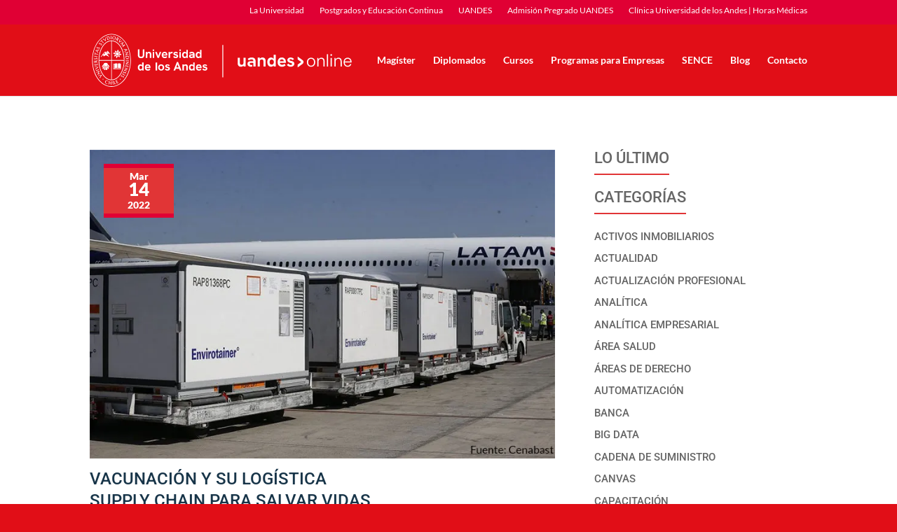

--- FILE ---
content_type: text/css
request_url: https://uandesonline.cl/wp-content/themes/Divi-child/style.css?ver=4.27.0
body_size: 816
content:
/*
Theme Name: Tema UAndes Online
Theme URI: https://digitalbridge.online
Version: 4.0
Description: Child
Author: Maximiliano Villalobos
Author URI: https://digitalbridge.online
Template: Divi
*/


--- FILE ---
content_type: text/css
request_url: https://uandesonline.cl/wp-content/et-cache/6277/et-core-unified-deferred-6277.min.css?ver=1767634495
body_size: 1036
content:
.et_pb_section_3{min-height:663.9px}.et_pb_section_3.et_pb_section{padding-top:3px;padding-bottom:2px;margin-bottom:-63px;background-color:#F4F5FB!important}.et_pb_text_8 h1,.et_pb_text_8 h3,.et_pb_text_8 h4,.et_pb_shop_0 .et_overlay:before{color:#E00034!important}.et_pb_text_8{border-bottom-width:2px;border-bottom-color:#dddddd;padding-right:73px!important;margin-bottom:10px!important;margin-left:17px!important;width:93%}.et_pb_shop_0{margin-bottom:42px!important}.et_pb_shop_0 ul.products li.product .onsale{padding-top:6px!important;padding-right:18px!important;padding-bottom:6px!important;padding-left:18px!important;margin-top:0px!important;margin-right:0px!important;margin-bottom:0px!important;margin-left:0px!important}.et_pb_shop_0 ul.products li.product .star-rating{width:calc(5.4em + (0px * 4))}.et_pb_section_4,.et_pb_section_5{display:none}@media only screen and (max-width:980px){.et_pb_text_8{border-bottom-width:2px;border-bottom-color:#dddddd}}@media only screen and (max-width:767px){.et_pb_text_8{border-bottom-width:2px;border-bottom-color:#dddddd}}

--- FILE ---
content_type: text/javascript
request_url: https://uandesonline.cl/wp-content/themes/Divi-child/js/paso2024.js?version=2.4
body_size: 3742
content:
document.addEventListener("DOMContentLoaded", function(event) {
    //código a ejecutar cuando existe la certeza de que el DOM está listo para recibir acciones
    if(document.querySelector('[name="billing_factura"]:checked'))
    {
	    if(document.querySelector('[name="billing_factura"]:checked').value == "Factura")
		{
		    setTimeout(()=>{
			    document.querySelector('.payment_method_other_payment').style.display = "block";
			    document.querySelector('.payment_method_cod').style.display = "block";
			    document.querySelectorAll('.field-fact_2024').forEach((item)=>{
			        item.style.display = "block"
			    })
		    }, 8000)
		}
    }
    if(document.querySelector('[name="billing_factura"]:checked')){
	    if(document.querySelector('[name="billing_factura"]:checked').value == "Boleta")
		{
			
if(document.querySelector('.payment_method_other_payment')){
	        document.querySelector('.payment_method_other_payment').style.display = "none";
		    document.querySelector('.payment_method_cod').style.display = "none";
	    }}
    }
    
});


if(document.querySelector('#carrito-2024')){
	if(document.querySelector('.shop_table tfoot'))
	{
		document.querySelector('.totales').innerHTML = `<table>${document.querySelector('.shop_table tfoot').innerHTML}</table>`;    
		document.querySelector('.totales').classList.add('yamero');
	}
    //format
    if(document.querySelector('#billing_rut'))
    {
	//	formatearCampo('#billing_rut', 'rut');    
    }
    //billing_rutempresa
    if(document.querySelector('#billing_rutempresa')){
	//    formatearCampo('#billing_rutempresa', 'rut');    
    }
    if(document.querySelector('#billing_phone'))
    {    
	 //   formatearCampo('#billing_phone', 'phone');
    }
    if(document.querySelector('#billing_telefonoempresa'))
    {    
	  //  formatearCampo('#billing_telefonoempresa', 'phone');
    }
    if(document.querySelector('#billing_factura_Boleta')){
	    if(document.querySelector('[name="billing_factura"]:checked')){
		    
		    document.querySelector('#billing_factura_Boleta').addEventListener('click',(item)=>{
if( document.querySelector('.payment_method_other_payment')){
			    document.querySelector('.payment_method_other_payment').style.display = "none";
			    document.querySelector('.payment_method_cod').style.display = "none";
			    }document.querySelectorAll('.field-fact_2024').forEach((item)=>{
			        item.style.display = "none"
			    })
			})
	    }
	    
    }
    if(document.querySelector('#billing_factura_Factura'))
    {
	    document.querySelector('#billing_factura_Boleta').addEventListener('click',(item)=>{
if(document.querySelector('.payment_method_other_payment')){		   
 document.querySelector('.payment_method_other_payment').style.display = "block";
		    document.querySelector('.payment_method_cod').style.display = "block";
		    }document.querySelectorAll('.field-fact_2024').forEach((item)=>{
		        item.style.display = "block"
		    })
		})
    }
    document.querySelector('#billing_factura_Boleta').addEventListener('click',(item)=>{
if(document.querySelector('.payment_method_other_payment')){
			    document.querySelector('.payment_method_other_payment').style.display = "none";
			    document.querySelector('.payment_method_cod').style.display = "none";
			    }document.querySelectorAll('.field-fact_2024').forEach((item)=>{
			        item.style.display = "none"
			    })
			})
    if(document.querySelector('#billing_factura_Factura')){
	    document.querySelector('#billing_factura_Factura').addEventListener('click',(item)=>{
if(document.querySelector('.payment_method_other_payment')){		    
document.querySelector('.payment_method_other_payment').style.display = "block";
		    document.querySelector('.payment_method_cod').style.display = "block";
		    
}
document.querySelectorAll('.field-fact_2024').forEach((item)=>{
		        item.style.display = "block"
		    })
	    })
    }
    if(document.querySelector('#boleta_mask'))
    {
	    if(document.querySelector('[name="billing_factura"]:checked'))
	    {
		    if(!document.querySelector('[name="billing_factura"]:checked').value == "Factura")
			{
		    document.querySelector('#boleta_mask').addEventListener('click',(item)=>{
		        document.querySelector('#billing_factura_Boleta').click();
		        document.querySelector('.payment_method_other_payment').style.display = "none";
		        document.querySelector('.payment_method_cod').style.display = "none";
		    })
		    }
	    }
	    
    }
    if(document.querySelector('#factura_mask')){
	    document.querySelector('#factura_mask').addEventListener('click',(item)=>{
	        document.querySelector('#billing_factura_Factura').click();
	        document.querySelector('.payment_method_other_payment').style.display = "block";
	        document.querySelector('.payment_method_cod').style.display = "block";
	    })
    }
    //pay

    
    //pagar_2024_b
document.querySelector('#pagar_2024_b').addEventListener('click',(e)=>{
        let test_paso2024 = true;
        document.querySelectorAll('.error_2024').forEach((item)=>{
            item.remove()
        })
        if(!validarCampo('#billing_rut', 'rut')){
            let span_error_rut = document.createElement("span");
            span_error_rut.style.color = "#e00034";
            span_error_rut.classList.add('error_2024');
            span_error_rut.innerHTML = "Debes indicar un rut válido";
            document.querySelector('#billing_rut_field .woocommerce-input-wrapper').parentNode.append(span_error_rut);
            test_paso2024 =  false;
        }
        if(document.querySelector('#billing_first_name').value == ""){
            let span_error_nombre = document.createElement("span");
            span_error_nombre.classList.add('error_2024');
            span_error_nombre.style.color = "#e00034";
            span_error_nombre.innerHTML = "Debes indicar un nombre válido";
            document.querySelector('#billing_first_name_field .woocommerce-input-wrapper').append(span_error_nombre);
            test_paso2024 =  false;
        }
/*
        if(document.querySelector('#billing_second_name').value == ""){
            let span_error_nombre2 = document.createElement("span");
            span_error_nombre2.classList.add('error_2024');
            span_error_nombre2.style.color = "#e00034";
            span_error_nombre2.innerHTML = "Debes indicar un segundo nombre válido";
            document.querySelector('#billing_second_name_field .woocommerce-input-wrapper').append(span_error_nombre2);
            test_paso2024 =  false;
        }
*/
        if(document.querySelector('#billing_last_name').value == ""){
            let span_error_apellido = document.createElement("span");
            span_error_apellido.classList.add('error_2024');
            span_error_apellido.style.color = "#e00034";
            span_error_apellido.innerHTML = "Debes indicar un apellido válido";
            document.querySelector('#billing_last_name_field .woocommerce-input-wrapper').append(span_error_apellido);
            test_paso2024 =  false;
        }
        if(document.querySelector('#billing_last_name_second').value == ""){
            let span_error_apellido2 = document.createElement("span");
            span_error_apellido2.classList.add('error_2024');
            span_error_apellido2.style.color = "#e00034";
            span_error_apellido2.innerHTML = "Debes indicar un segundo apellido válido";
            document.querySelector('#billing_last_name_second_field .woocommerce-input-wrapper').append(span_error_apellido2);
            test_paso2024 =  false;
        }
        if(document.querySelector('#billing_phone').value == ""){
            let span_error_telefono= document.createElement("span");
            span_error_telefono.classList.add('error_2024');
            span_error_telefono.style.color = "#e00034";
            span_error_telefono.innerHTML = "Debes indicar un teléfono válido";
            document.querySelector('#billing_phone_field .woocommerce-input-wrapper').append(span_error_telefono);
            test_paso2024 =  false;
        }
        if(!validarCampo('#billing_email', 'email')){
            let span_error_correo= document.createElement("span");
            span_error_correo.classList.add('error_2024');
            span_error_correo.style.color = "#e00034";
            span_error_correo.innerHTML = "Debes indicar un correo válido";
            document.querySelector('#billing_email_field .woocommerce-input-wrapper').append(span_error_correo);
            test_paso2024 =  false;
        }
        
        if(document.querySelector('#billing_comuna').value == "" || document.querySelector('#billing_comuna').value =="blank"){
            let span_error_comuna= document.createElement("span");
            span_error_comuna.classList.add('error_2024');
            span_error_comuna.style.color = "#e00034";
            span_error_comuna.innerHTML = "Debes indicar una comuna válida";
            document.querySelector('#billing_comuna_field .woocommerce-input-wrapper').append(span_error_comuna);
            test_paso2024 =  false;
        }
        
        if(document.querySelector('#billing_address_1').value == ""){
            let span_error_direccion= document.createElement("span");
            span_error_direccion.classList.add('error_2024');
            span_error_direccion.style.color = "#e00034";
            span_error_direccion.innerHTML = "Debes indicar una dirección válida";
            document.querySelector('#billing_address_1_field .woocommerce-input-wrapper').append(span_error_direccion);
            test_paso2024 =  false;
        }
        
        if(document.querySelector('#billing_city').value == ""){
            let span_error_ciudad= document.createElement("span");
            span_error_ciudad.classList.add('error_2024');
            span_error_ciudad.style.color = "#e00034";
            span_error_ciudad.innerHTML = "Debes indicar una ciudad válida";
            document.querySelector('#billing_city_field .woocommerce-input-wrapper').append(span_error_ciudad);
            test_paso2024 =  false;
        }
        if(document.querySelector('#billing_city').value == ""){
            let span_error_ciudad= document.createElement("span");
            span_error_ciudad.classList.add('error_2024');
            span_error_ciudad.style.color = "#e00034";
            span_error_ciudad.innerHTML = "Debes indicar una ciudad válida";
            document.querySelector('#billing_city_field .woocommerce-input-wrapper').append(span_error_ciudad);
            test_paso2024 =  false;
        }

        if(document.querySelector('#billing_comuna').value == ""){
            let span_error_ciudad= document.createElement("span");
            span_error_ciudad.classList.add('error_2024');
            span_error_ciudad.style.color = "#e00034";
            span_error_ciudad.innerHTML = "Debes indicar una comuna válida";
            document.querySelector('#billing_comuna_field .woocommerce-input-wrapper').append(span_error_ciudad);
            test_paso2024 =  false;
        }
        if(document.querySelector('#billing_state').value == ""){
            let span_error_ciudad= document.createElement("span");
            span_error_ciudad.classList.add('error_2024');
            span_error_ciudad.style.color = "#e00034";
            span_error_ciudad.innerHTML = "Debes indicar una región válida";
            document.querySelector('#billing_state_field .woocommerce-input-wrapper').append(span_error_ciudad);
            test_paso2024 =  false;
        }
        if(document.querySelector('#billing_country').value == ""){
            let span_error_ciudad= document.createElement("span");
            span_error_ciudad.classList.add('error_2024');
            span_error_ciudad.style.color = "#e00034";
            span_error_ciudad.innerHTML = "Debes indicar una país válida";
            document.querySelector('#billing_country_field .woocommerce-input-wrapper').append(span_error_ciudad);
            test_paso2024 =  false;
        }
        if(document.querySelector('#billing_estudios').value == ""){
            let span_error_ciudad= document.createElement("span");
            span_error_ciudad.classList.add('error_2024');
            span_error_ciudad.style.color = "#e00034";
            span_error_ciudad.innerHTML = "Debes indicar nivel de estudios";
            document.querySelector('#billing_estudios_field .woocommerce-input-wrapper').append(span_error_ciudad);
            test_paso2024 =  false;
        }
        if(document.querySelector('#billing_carrera').value == ""){
            let span_error_ciudad= document.createElement("span");
            span_error_ciudad.classList.add('error_2024');
            span_error_ciudad.style.color = "#e00034";
            span_error_ciudad.innerHTML = "Debes indicar carrera de pregrado";
            document.querySelector('#billing_carrera_field .woocommerce-input-wrapper').append(span_error_ciudad);
            test_paso2024 =  false;
        }
        if(document.querySelector('#billing_institucion').value == ""){
            let span_error_ciudad= document.createElement("span");
            span_error_ciudad.classList.add('error_2024');
            span_error_ciudad.style.color = "#e00034";
            span_error_ciudad.innerHTML = "Debes indicar institución de pregrado";
            document.querySelector('#billing_institucion_field .woocommerce-input-wrapper').append(span_error_ciudad);
            test_paso2024 =  false;
        }
        if(document.querySelector('#billing_trabajoactual').value == ""){
            let span_error_ciudad= document.createElement("span");
            span_error_ciudad.classList.add('error_2024');
            span_error_ciudad.style.color = "#e00034";
            span_error_ciudad.innerHTML = "Debes indicar dónde trabajas actualmente";
            document.querySelector('#billing_trabajoactual_field .woocommerce-input-wrapper').append(span_error_ciudad);
            test_paso2024 =  false;
        }
        if(document.querySelector('#billing_cargo').value == ""){
            let span_error_ciudad= document.createElement("span");
            span_error_ciudad.classList.add('error_2024');
            span_error_ciudad.style.color = "#e00034";
            span_error_ciudad.innerHTML = "Debes indicar tu cargo";
            document.querySelector('#billing_cargo_field .woocommerce-input-wrapper').append(span_error_ciudad);
            test_paso2024 =  false;
        }
        if(document.querySelector('#billing_experiencia').value == ""){
            let span_error_ciudad= document.createElement("span");
            span_error_ciudad.classList.add('error_2024');
            span_error_ciudad.style.color = "#e00034";
            span_error_ciudad.innerHTML = "Debes indicar tu años de experiencia";
            document.querySelector('#billing_experiencia_field .woocommerce-input-wrapper').append(span_error_ciudad);
            test_paso2024 =  false;
        }
        if(document.querySelector('#billing_modalidad').value == ""){
            let span_error_ciudad= document.createElement("span");
            span_error_ciudad.classList.add('error_2024');
            span_error_ciudad.style.color = "#e00034";
            span_error_ciudad.innerHTML = "Debes indicar modalidad";
            document.querySelector('#billing_modalidad_field .woocommerce-input-wrapper').append(span_error_ciudad);
            test_paso2024 =  false;
        }
        
 if(document.querySelector('#ci_adjunto').value == ""){
            document.querySelector('#error_ci').innerHTML = "Debes subir tu CI o Pasaporte"
            test_paso2024 =  false;
        }       
if(document.querySelector('#ct_adjunto').value == ""){
            document.querySelector('#error_ct').innerHTML = "Debes subir tu certificado de título"
            test_paso2024 =  false;
        }
if(document.querySelector('#cv_adjunto').value == ""){
            document.querySelector('#error_cv').innerHTML = "Debes subir tu CV actualizado"
            test_paso2024 =  false;
        }



        let factura = "";
        document.querySelectorAll('input[name="billing_factura"]').forEach((item)=>{ if(item.checked){
            factura = item.value;
        } })
        
        if(factura == ""){
            let span_error_doc= document.createElement("span");
            span_error_doc.classList.add('error_2024');
            span_error_doc.style.color = "#e00034";
            span_error_doc.innerHTML = "Debes seleccionar un documento";
            document.querySelector('#billing_factura_field').append(span_error_doc);
            test_paso2024 = false;
        }
let terminos_24 = document.querySelectorAll('.ter_visible [name="terminos"]'); 

		terminos_24.forEach(function(checkbox, index) {
		    if (!checkbox.checked) {
		        let span_error_f= document.createElement("span");
	            span_error_f.classList.add('error_2024');
	            span_error_f.style.color = "#e00034";
	            span_error_f.innerHTML = "Debes aceptar los Términos y Condiciones";
	            checkbox.parentNode.append(span_error_f);
	            test_paso2024 = false;
		    }
        })
        
        let reglamentos_24 = document.querySelectorAll('[name="reglamento"]'); 

		reglamentos_24.forEach(function(checkbox, index) {
		    if (!checkbox.checked) {
		        let span_error_r= document.createElement("span");
	            span_error_r.classList.add('error_2024');
	            span_error_r.style.color = "#e00034";
	            span_error_r.innerHTML = "Debes aceptar el Reglamento Acádemico";
	            checkbox.parentNode.append(span_error_r);
	            test_paso2024 = false;
		    }
        })  
/*      
        if(!document.querySelector('#terminos').checked){
            let span_error_termino= document.createElement("span");
            span_error_termino.classList.add('error_2024');
            span_error_termino.style.color = "#e00034";
            span_error_termino.innerHTML = "Debes aceptar terminos";
            document.querySelector('.terminos_cont_2024').append(span_error_termino);
            test_paso2024 =  false;
        }
        if(!document.querySelector('#reglamento').checked){
            let span_error_reglamento= document.createElement("span");
            span_error_reglamento.classList.add('error_2024');
            span_error_reglamento.style.color = "#e00034";
            span_error_reglamento.innerHTML = "Debes aceptar reglamento";
            document.querySelector('.reglamento_cont_2024').append(span_error_reglamento);
            test_paso2024 = false;
        }
*/ 
       if(document.querySelectorAll('[name="billing_factura"]:checked').length === 0)
        {
	        let span_error_doc= document.createElement("span");
            span_error_doc.classList.add('error_2024');
            span_error_doc.style.color = "#e00034";
            span_error_doc.innerHTML = "No seleccionaste tipo de facturación";
            document.querySelector('#billing_factura_field').append(span_error_doc);
            test_paso2024 = false;
	        
        }else{
	        if(document.querySelector('[name="billing_factura"]:checked').value == "Factura")
			{
			    if(document.querySelector('#billing_razonsocial').value == ""){
		            let span_error_ciudad= document.createElement("span");
		            span_error_ciudad.classList.add('error_2024');
		            span_error_ciudad.style.color = "#e00034";
		            span_error_ciudad.innerHTML = "Debes indicar una razón social";
		            document.querySelector('#billing_razonsocial_field .woocommerce-input-wrapper').append(span_error_ciudad);
		            test_paso2024 =  false;
		        }
		        if(document.querySelector('#billing_giroempresa').value == ""){
		            let span_error_ciudad= document.createElement("span");
		            span_error_ciudad.classList.add('error_2024');
		            span_error_ciudad.style.color = "#e00034";
		            span_error_ciudad.innerHTML = "Debes indicar un giro empresa";
		            document.querySelector('#billing_giroempresa_field .woocommerce-input-wrapper').append(span_error_ciudad);
		            test_paso2024 =  false;
		        }
		        if(document.querySelector('#billing_rutempresa').value == ""){
		            let span_error_ciudad= document.createElement("span");
		            span_error_ciudad.classList.add('error_2024');
		            span_error_ciudad.style.color = "#e00034";
		            span_error_ciudad.innerHTML = "Debes indicar un rut empresa válido";
		            document.querySelector('#billing_rutempresa_field .woocommerce-input-wrapper').append(span_error_ciudad);
		            test_paso2024 =  false;
		        }
		        if(document.querySelector('#billing_direccionempresa').value == ""){
		            let span_error_ciudad= document.createElement("span");
		            span_error_ciudad.classList.add('error_2024');
		            span_error_ciudad.style.color = "#e00034";
		            span_error_ciudad.innerHTML = "Debes indicar un dirección empresa válida";
		            document.querySelector('#billing_direccionempresa_field .woocommerce-input-wrapper').append(span_error_ciudad);
		            test_paso2024 =  false;
		        }
		        if(document.querySelector('#billing_encargadofacturacion').value == ""){
		            let span_error_ciudad= document.createElement("span");
		            span_error_ciudad.classList.add('error_2024');
		            span_error_ciudad.style.color = "#e00034";
		            span_error_ciudad.innerHTML = "Debes indicar un encargado de facturación";
		            document.querySelector('#billing_encargadofacturacion_field .woocommerce-input-wrapper').append(span_error_ciudad);
		            test_paso2024 =  false;
		        }
		        if(document.querySelector('#billing_telefonoempresa').value == ""){
		            let span_error_ciudad= document.createElement("span");
		            span_error_ciudad.classList.add('error_2024');
		            span_error_ciudad.style.color = "#e00034";
		            span_error_ciudad.innerHTML = "Debes indicar un teléfono comercial";
		            document.querySelector('#billing_telefonoempresa_field .woocommerce-input-wrapper').append(span_error_ciudad);
		            test_paso2024 =  false;
		        } 
		        if(!validarCampo('#billing_mailencargado', 'email')){
		            let span_error_correo= document.createElement("span");
		            span_error_correo.classList.add('error_2024');
		            span_error_correo.style.color = "#e00034";
		            span_error_correo.innerHTML = "Debes indicar un correo válido";
		            document.querySelector('#billing_mailencargado_field .woocommerce-input-wrapper').append(span_error_correo);
		            test_paso2024 =  false;
		        }
			}
        }
        
        if(test_paso2024){
            document.querySelector('#order_review .place-order button').click()
        }
        console.log('Test');
        e.preventDefault();
    })
}
if(document.querySelector('form.detalle_de_pago'))
{
	document.querySelector('form.detalle_de_pago').addEventListener('submit',(event)=>{
    if(document.querySelector('#ps-genero').value == ""){
        alert('Debes seleccionar genero');
		event.preventDefault();
        return;
    }
    if(document.querySelector('#ps-nacimiento').value == ""){
        alert('Indica fecha de nacimiento');
		event.preventDefault();
        return;
    }
    if(document.querySelector('#ps-nacionalidad').value == ""){
        alert('Debes indicar tu nacionalidad');
		event.preventDefault();
        return;
    }
    if(document.querySelector('#ps-estado').value == ""){
        alert('Debes indicar tu estado civil');
		event.preventDefault();
        return;
    }
    if(document.querySelector('#ps-hijos').value == ""){
        alert('Debes indicar cantidad de hijos');
		event.preventDefault();
        return;
    }
    if(document.querySelector('#ps-nestudios').value == ""){
        alert('Debes indicar nivel de estudios');
		event.preventDefault();
        return;
    }
    if(document.querySelector('#ps-carrera').value == ""){
        alert('Debes indicar carrera de pregrado');
		event.preventDefault();
        return;
    }
    if(document.querySelector('#ps-ipregrado').value == ""){
        alert('Debes indicar tu institución de pregrado');
		event.preventDefault();
        return;
    }
    if(document.querySelector('#ps-trabajoactual').value == ""){
        alert('Debes indicar dónde trabajas actualmente');
		event.preventDefault();
        return;
    }
    if(document.querySelector('#ps-cargo').value == ""){
        alert('Debes indicar tu cargo');
		event.preventDefault();
        return;
    }
    if(document.querySelector('#ps-experiencia').value == ""){
        alert('Debes indicar tus años de experiencia');
		event.preventDefault();
        return;
    }
    
/*
    if(document.querySelector('input[name="facturacion_after"]').value == "Factura"){
        
        event.preventDefault();
        return;
    }
*/
});

}
$( 'body' ).on( 'updated_checkout', function() {
  //console.log( 'checkout was updated' );
  if(document.querySelector('[name="billing_factura"]:checked'))
  {
    if(document.querySelector('[name="billing_factura"]:checked').value == "Factura")
    {
        document.querySelector('.payment_method_other_payment').style.display = "block";
        document.querySelector('.payment_method_cod').style.display = "block";
    }
  }
  if(document.querySelector('[name="payment_method"]:checked').value == "other_payment"){
        document.querySelectorAll('.terminos_cont_2024').forEach(item => item.classList.remove('ter_visible'))
        document.querySelectorAll('.terminos_sence').forEach(item => item.classList.add('ter_visible'))
    }else{
    document.querySelectorAll('.terminos_cont_2024').forEach(item => item.classList.remove('ter_visible'))
            document.querySelectorAll('.terminos_normal').forEach(item => item.classList.add('ter_visible'))
    }
});

if(document.querySelector('[name="payment_method"]:checked')){
    if(document.querySelector('[name="payment_method"]:checked').value =="other_payment"){
        document.querySelectorAll('.terminos_cont_2024').forEach(item => item.classList.remove('ter_visible'))
        document.querySelectorAll('.terminos_sence').forEach(item => item.classList.add('ter_visible'))
        document.querySelector('#billing_factura_Factura').click()
    }
}
if(document.querySelectorAll('[name="terminos"]').length > 0)
{
    let terminos_24_click = document.querySelectorAll('[name="terminos"]'); 
    terminos_24_click.forEach(function(checkbox, index) {
        checkbox.addEventListener('click', ()=>{
                
            let termino_a = checkbox.parentNode.querySelector('a').getAttribute('href');
            let termino = document.querySelector('#billing_terminos_24');
            termino.value +=  termino_a + ',';       
        })    
    })
}

if(document.querySelectorAll('[name="reglamento"]').length > 0){
    let reglamentos_24_click = document.querySelectorAll('[name="reglamento"]'); 
    reglamentos_24_click.forEach(function(checkbox, index) {
        checkbox.addEventListener('click', ()=>{
            let reglamento_a = checkbox.parentNode.querySelector('a').getAttribute('href');
            let reglamento = document.querySelector('#billing_reglamento_24');
            reglamento.value +=  reglamento_a + ',';  
        })
    })
}










--- FILE ---
content_type: image/svg+xml
request_url: https://assest-uandesonline.s3.us-east-2.amazonaws.com/web/logo_acreditacion.svg
body_size: 111879
content:
<?xml version="1.0" encoding="UTF-8"?>
<svg id="Capa_1" xmlns="http://www.w3.org/2000/svg" version="1.1" viewBox="0 0 1076.8 138">
  <!-- Generator: Adobe Illustrator 29.8.2, SVG Export Plug-In . SVG Version: 2.1.1 Build 3)  -->
  <defs>
    <style>
      .st0 {
        fill: #fff;
      }

      .st1 {
        fill: none;
        stroke: #fff;
        stroke-miterlimit: 10;
        stroke-width: 2px;
      }
    </style>
  </defs>
  <g>
    <rect class="st0" x="349.18" y="26.03" width="1.53" height="82.02"/>
    <g>
      <path class="st0" d="M388.7,74.89c.24-.8.64-1.53,1.21-2.17.56-.64,1.13-1.13,1.85-1.53.72-.32,1.53-.48,2.41-.48h1.29c.24,0,.48,0,.64.08.24.08.4.08.64.16s.4.16.64.24c.16.08.4.24.56.32l-.4,1.45h-.16c-.16-.24-.4-.4-.56-.56s-.4-.32-.64-.48c-.24-.08-.4-.24-.64-.32s-.4-.16-.64-.16h-.64c-.56,0-1.13.16-1.61.4s-.97.64-1.37,1.13-.72,1.13-.97,1.77c-.24.64-.32,1.45-.32,2.33v.24h0c0,1.13.16,2.01.4,2.74.24.8.56,1.37,1.05,1.77.48.48.89.8,1.37,1.05s.97.32,1.53.32h.32c.32,0,.56-.08.89-.16.24-.08.56-.16.89-.32.24-.08.56-.24.8-.48.24-.16.48-.32.64-.56l-.16,1.13c-.08.08-.16.08-.24.16-.08.08-.16.08-.24.16-.08.08-.16.08-.24.16-.08.08-.16.08-.24.08-.08.08-.24.08-.32.16-.08,0-.24.08-.32.08h-.16c-.16.08-.32.08-.48.08s-.32.08-.48.08-.32,0-.4.08h-.4c-.8,0-1.53-.16-2.17-.4-.64-.32-1.29-.72-1.85-1.37-.56-.64-.97-1.37-1.29-2.17-.24-.8-.4-1.77-.4-2.82h0c-.16-.56,0-1.45.24-2.17"/>
      <path class="st0" d="M400.21,80.04v.4c0,.16.08.32.08.48s.08.32.16.48c.08.24.16.4.32.64.08.24.24.4.4.56s.4.32.56.4c.24.08.48.16.8.16s.64-.08.97-.24c.32-.16.56-.4.8-.72s.4-.72.56-1.21.24-1.05.24-1.77c0-.56-.08-1.13-.16-1.61s-.24-.89-.4-1.29-.4-.64-.72-.8-.64-.24-1.05-.24-.72.08-1.05.32c-.32.16-.56.48-.8.89s-.4.8-.48,1.21-.16.89-.24,1.37v.16h0v.16h0v.32h0c0,.08,0,.16,0,.32M399,77.54c.16-.56.48-1.13.8-1.61.4-.48.8-.8,1.29-1.05s1.05-.32,1.69-.32c.48,0,.89.08,1.29.24.4.16.64.32.97.56.24.24.48.56.64.8.16.32.32.56.48.97.08.24.16.4.24.64.08.24.08.4.16.56,0,.16.08.4.08.56v1.13c0,.16,0,.24-.08.4,0,.08-.08.24-.08.4-.08.4-.24.8-.48,1.13-.16.32-.48.72-.72,1.05-.32.32-.64.56-1.05.72-.4.16-.89.24-1.45.24h-.24c-.56,0-1.13-.08-1.61-.32-.48-.16-.89-.48-1.21-.89s-.56-.89-.72-1.37c-.16-.48-.24-1.05-.24-1.61h0c-.08-.97,0-1.61.24-2.25"/>
      <path class="st0" d="M408.18,74.57s.08,0,0,0l.08.08h.72q.08,0,.16-.08c.08,0,.16,0,.16-.08v1.45h0s0-.08.08-.08c0,0,0-.08.08-.08,0,0,0-.08.08-.08.08-.16.24-.32.4-.48s.32-.32.48-.4c.16-.16.4-.24.56-.32s.4-.08.64-.08.48,0,.72.08.4.08.56.16.32.16.48.32c.16.16.32.32.4.56,0,.08.08.08.08.16s.08.16.08.24.08.16.08.24c.08.08.08.16.16.24.08-.32.24-.64.4-.89.16-.24.4-.4.64-.56s.48-.24.72-.32.48-.08.72-.08c.4,0,.8.08,1.05.24.32.16.56.32.8.64.24.24.4.56.56.89s.16.64.24.97h0v.08h0v.08h0v6.28h.08-1.21v-6.04c0-.32-.08-.64-.16-.89-.08-.24-.24-.48-.4-.64-.16-.16-.4-.32-.56-.4-.24-.08-.4-.16-.64-.16h0c-.24,0-.4.08-.64.16-.16.08-.4.24-.56.48-.16.24-.32.48-.4.72-.08.32-.16.64-.16,1.13v5.71h-1.29v-6.04c0-.32-.08-.56-.16-.8s-.24-.48-.4-.64c-.16-.16-.4-.32-.56-.4-.24-.08-.4-.16-.64-.16h0c-.24,0-.4.08-.64.16s-.4.24-.56.4-.32.4-.4.72-.16.72-.16,1.13v5.71h-1.29v-9.34h-.4Z"/>
      <path class="st0" d="M421.78,74.57h0q.08,0,0,0l.08.08h.97q.08,0,.16-.08t.16-.08v9.1h-1.29v-9.01h-.08ZM421.7,70.86c0-.16.08-.24.16-.32s.16-.16.24-.16.16-.08.32-.08.24,0,.32.08.24.08.32.16.16.16.24.32c.08.16.08.24.08.48,0,.16-.08.32-.08.48-.08.16-.16.24-.24.32-.08.08-.16.16-.24.24-.08,0-.16.08-.32.08-.08,0-.24,0-.32-.08s-.16-.08-.24-.24c-.08-.08-.16-.24-.24-.32-.08-.16-.08-.32-.08-.4v-.08c.08-.24.08-.4.08-.48"/>
      <path class="st0" d="M425.72,76.09c.16-.32.32-.64.64-.89.32-.24.56-.4.89-.48s.64-.16.97-.16h.72c.08,0,.16,0,.24.08.16.08.32.08.4.16.16.08.32.08.4.24l-.4,1.45h-.24c0-.16-.08-.32-.16-.48s-.16-.24-.32-.32c-.16-.08-.24-.16-.4-.24-.16-.08-.24-.08-.4-.08h0c-.16,0-.32,0-.48.08s-.24.16-.4.24c-.16.08-.24.24-.32.4s-.16.32-.16.56h0v.08h0v.08h0v.08c0,.24.08.4.08.64.08.16.24.32.32.4.16.08.32.24.48.32s.4.16.56.24h.4s.08,0,.08.08h.08l.08.08h.16c.32.16.56.24.72.4.16.16.4.32.48.56.16.24.24.4.32.64s.08.4.08.64h0c0,.32-.08.72-.24,1.05-.16.32-.32.64-.64.89-.24.32-.56.48-.89.64-.32.16-.72.24-1.13.24h-.64c-.24,0-.4-.08-.64-.08s-.4-.08-.56-.16-.32-.24-.4-.4l.4-1.37h.24c.08.16.16.32.24.48.08.16.16.24.32.32.08.08.16.16.32.24.08.08.24.16.32.16s.08,0,.16.08c0,0,.08,0,.16.08h.32c.24,0,.4,0,.56-.08s.32-.16.48-.4c.16-.16.24-.32.32-.48s.16-.32.16-.56h0c0-.32-.08-.56-.16-.72-.08-.16-.24-.32-.4-.48-.16-.08-.32-.16-.56-.24-.16-.08-.4-.16-.56-.24h-.64c-.16-.08-.4-.16-.56-.32-.16-.16-.32-.24-.48-.4s-.24-.4-.32-.64-.08-.56-.08-.89h0c-.08-.8-.08-1.21.08-1.53"/>
      <path class="st0" d="M432.32,74.57h0l.08.08h.97q.08,0,.16-.08t.16-.08v9.1h-1.29v-9.01h-.08ZM432.24,70.86c0-.16.08-.24.16-.32s.16-.16.24-.16.16-.08.32-.08c.08,0,.24,0,.32.08s.24.08.32.16.16.16.24.32c.08.16.08.24.08.48,0,.16-.08.32-.08.48-.08.16-.16.24-.24.32-.08.08-.16.16-.24.24-.08,0-.16.08-.32.08-.08,0-.24,0-.32-.08s-.16-.08-.24-.24c-.08-.08-.16-.24-.24-.32-.08-.16-.08-.32-.08-.4v-.08c0-.24,0-.4.08-.48"/>
      <path class="st0" d="M439.81,71.1l.08-.08c0-.08.08-.08.16-.08l.08-.08h.72c.08,0,.16.08.24.08l.16.16c0,.08.08.16.08.24v.16c0,.08-.08.16-.08.24s-.08.08-.08.08c0,.08-.08.08-.08.08-.08,0-.08.08-.16.08s-.08.08-.16.08l-2.41,1.77h-.64l2.09-2.74ZM437.15,80.04v.4c0,.16.08.32.08.48s.08.32.16.48c.08.24.16.4.32.64.08.24.24.4.4.56s.32.32.56.4c.24.08.48.16.8.16s.64-.08.97-.24c.32-.16.56-.4.8-.72s.4-.72.56-1.21.24-1.05.24-1.77c0-.56-.08-1.13-.16-1.61s-.24-.89-.4-1.29-.4-.64-.72-.8-.64-.24-1.05-.24-.72.08-1.05.32c-.32.16-.56.48-.8.89s-.4.8-.48,1.21-.16.89-.24,1.37v.16h0v.16h0v.32h0c0,.08,0,.16,0,.32M435.95,77.54c.16-.56.48-1.13.8-1.61.4-.48.8-.8,1.29-1.05s1.05-.32,1.69-.32c.48,0,.89.08,1.29.24.4.16.72.32.97.56.24.24.48.56.64.8.16.32.32.56.48.97.08.24.16.4.24.64.08.24.08.4.16.56,0,.16.08.4.08.56v.72c0,.16,0,.24-.08.4,0,.16,0,.24-.08.4,0,.08-.08.24-.08.4-.08.4-.24.8-.48,1.13s-.48.72-.72,1.05c-.32.32-.64.56-1.05.72-.4.16-.89.24-1.45.24h-.16c-.56,0-1.13-.08-1.61-.32-.48-.16-.89-.48-1.21-.89s-.56-.89-.72-1.37c-.16-.48-.24-1.05-.24-1.61h0c-.08-.97.08-1.61.24-2.25"/>
      <path class="st0" d="M445.44,74.57s.08,0,.08.08h.8c.08,0,.16,0,.16-.08q.08,0,.16-.08v1.53s.08-.08.08-.16.08-.08.08-.16q.08-.08.16-.16c.08-.08.08-.16.16-.24.08-.08.24-.24.4-.32s.32-.24.48-.32c.16-.16.4-.16.56-.24.24-.08.48-.08.72-.08h0c.32,0,.64.08.89.24.24.16.56.32.8.64s.48.64.56,1.13c.16.48.16,1.05.16,1.77v5.39h-1.37v-5.47c0-.4-.08-.8-.16-1.13-.08-.32-.24-.64-.4-.8-.16-.24-.4-.4-.56-.48-.24-.08-.4-.16-.64-.16h0c-.24,0-.48.08-.64.24-.24.16-.4.32-.64.56-.16.24-.32.56-.48.89-.08.32-.16.8-.16,1.29v5.15h-1.29v-9.01h.08Z"/>
      <path class="st0" d="M458.89,70.7h.72l7.65,9.9v-9.9c0,.08.08.08.08.08,0,0,.08,0,.08.08h.64q.08,0,.16-.08l.08-.08v12.96h-.64l-7.81-10.22v10.22h-.97v-12.96h0Z"/>
      <path class="st0" d="M475.15,79.23c-.56.08-1.13.16-1.53.32-.4.08-.8.24-1.05.4s-.48.4-.56.64c-.16.24-.16.48-.16.8v.48h0c.08.08.08.24.16.32.08.08.16.24.32.32s.24.16.4.24c.16.08.32.08.48.08h.24c.08,0,.16,0,.24-.08.08,0,.16-.08.24-.08.08-.08.16-.08.24-.16s.16-.08.16-.16c.08-.08.16-.16.24-.24l.08-.08s.08-.08.08-.16.08-.08.08-.16.08-.08.08-.16h0v-2.33h.24ZM470.56,80.84c.08-.24.16-.48.32-.72s.32-.4.64-.56c.24-.16.56-.32.97-.4l2.01-.48c.08,0,.24-.08.32-.08.08-.08.16-.16.24-.24.08-.08.08-.24.08-.32s.08-.24.08-.32v-.64c-.08-.16-.16-.4-.24-.56s-.24-.32-.4-.48-.32-.32-.48-.4c-.16-.08-.4-.16-.64-.16h-.08c-.16,0-.24,0-.32.08-.08,0-.16.08-.32.08-.08,0-.16.08-.24.16s-.16.16-.32.24q-.08.08-.16.16t-.16.16c-.08.08-.08.16-.16.24-.08.08-.08.16-.16.24h-.24v-1.05h.08s.08,0,.08-.08l.08-.08.08-.08c.16-.08.32-.16.48-.24.16-.08.32-.16.56-.24.16-.08.4-.16.56-.16.24-.08.4-.08.64-.08.48,0,.89.08,1.21.16s.64.32.89.56c.24.24.4.56.48.97s.16.89.16,1.45v4.99c0,.08.08.08.08.16.08,0,.08.08.16.08h.56v.4c-.08.08-.08.16-.16.16q-.08.08-.16.08h-.32c-.16,0-.32,0-.48-.08-.16,0-.32-.08-.4-.16-.16-.08-.24-.24-.32-.32-.08-.16-.16-.32-.16-.48l-.08.08-.08.08-.08.08-.08.08c-.16.16-.4.32-.56.48s-.4.24-.56.24c-.16.08-.32.16-.56.16-.16.08-.32.08-.48.08-.32,0-.64-.08-.89-.16s-.48-.24-.72-.48c-.24-.24-.32-.48-.48-.8-.08-.24-.16-.56-.16-.89h0c-.16-.4-.16-.64-.08-.89"/>
      <path class="st0" d="M478.61,77.54c.16-.56.4-1.05.8-1.53.32-.4.8-.72,1.29-.97.56-.24,1.21-.32,1.93-.32h.56c.16,0,.32.08.48.08s.24.08.4.08.24.08.4.16c0,0,.08,0,.08.08h.08s.08,0,.08.08c0,0,.08,0,.08.08.08,0,.08.08.16.08s.08.08.16.08l-.24,1.29h-.24c-.16-.24-.24-.4-.4-.56s-.32-.32-.48-.4c-.16-.16-.32-.16-.56-.24-.24-.08-.4-.08-.72-.08-.4,0-.72.08-1.05.32-.32.24-.56.48-.8.89s-.4.8-.48,1.29-.16.89-.16,1.37.08.97.16,1.37c.08.48.24.89.48,1.29s.48.72.89.89c.32.24.72.32,1.21.32.24,0,.48,0,.64-.08s.4-.08.56-.16.32-.24.48-.32c.16-.16.32-.32.48-.48h0l.16.08-.16.89c-.16.16-.32.32-.56.48-.16.16-.4.24-.64.32s-.48.08-.64.16c-.24,0-.48.08-.64.08h0c-.48,0-.97-.08-1.45-.32-.48-.16-.89-.48-1.29-.8s-.72-.8-.89-1.37c-.24-.48-.32-1.13-.32-1.85h0v-.08h0c-.08-.97,0-1.61.16-2.17"/>
      <path class="st0" d="M487.14,74.57h0s0,.08,0,0l.08.08h.97q.08,0,.16-.08t.16-.08v9.1h-1.29v-9.01h-.08ZM487.06,70.86c.08-.16.08-.24.16-.32.08-.08.16-.16.24-.16s.16-.08.32-.08c.08,0,.24,0,.32.08.08.08.16.08.32.16.08.08.16.16.24.32.08.16.08.24.08.48,0,.16-.08.32-.08.48-.08.16-.16.24-.24.32s-.16.16-.24.24c-.08,0-.16.08-.32.08-.08,0-.24,0-.32-.08-.08-.08-.16-.08-.24-.24-.08-.08-.16-.24-.24-.32-.08-.16-.08-.32-.08-.4v-.08c0-.24,0-.4.08-.48"/>
      <path class="st0" d="M491.97,80.04v.4c0,.16.08.32.08.48s.08.32.16.48c.08.24.16.4.32.64.08.24.24.4.4.56s.32.32.64.4c.24.08.48.16.8.16s.64-.08.97-.24c.24-.16.56-.4.8-.72s.4-.72.56-1.21.24-1.05.24-1.77c0-.56-.08-1.13-.16-1.61-.08-.48-.24-.89-.4-1.29s-.4-.64-.72-.8-.64-.24-1.05-.24-.72.08-1.05.32c-.32.16-.56.48-.8.89s-.4.8-.48,1.21-.16.89-.24,1.37v.16h0v.16h0v.32h0c-.08.08-.08.16-.08.32M490.76,77.54c.16-.56.48-1.13.8-1.61.4-.48.8-.8,1.29-1.05s1.05-.32,1.69-.32c.48,0,.89.08,1.29.24.4.16.64.32.97.56.24.24.48.56.64.8.16.32.32.56.48.97.08.24.16.4.24.64s.08.4.16.56c0,.16.08.4.08.56v1.13c0,.16,0,.24-.08.4,0,.08-.08.24-.08.4-.08.4-.24.8-.48,1.13-.16.32-.48.72-.72,1.05-.32.32-.64.56-1.05.72-.4.16-.89.24-1.45.24h-.24c-.56,0-1.13-.08-1.61-.32-.48-.16-.89-.48-1.21-.89s-.56-.89-.72-1.37-.24-1.05-.24-1.61h0c-.08-.97.08-1.61.24-2.25"/>
      <path class="st0" d="M500.18,74.57s.08,0,.16.08h.8c.08,0,.16,0,.16-.08q.08,0,.16-.08v1.53s.08-.08.08-.16.08-.08.08-.16.08-.08.16-.16c.08-.08.08-.16.16-.24.08-.08.24-.24.4-.32s.32-.24.48-.32c.16-.16.4-.16.56-.24.24-.08.48-.08.72-.08h0c.32,0,.56.08.89.24.32.16.56.32.8.64s.48.64.56,1.13c.08.48.16,1.05.16,1.77v5.39h-1.45v-5.47c0-.4-.08-.8-.16-1.13-.08-.32-.24-.64-.4-.8-.16-.24-.4-.4-.56-.48-.24-.08-.4-.16-.64-.16h0c-.24,0-.48.08-.64.24-.24.16-.4.32-.64.56-.24.24-.32.56-.48.89-.08.32-.16.8-.16,1.29v5.15h-1.29v-9.01h.08Z"/>
      <path class="st0" d="M513.22,79.23c-.56.08-1.13.16-1.53.32-.4.08-.8.24-1.05.4s-.48.4-.56.64c-.16.24-.16.48-.16.8v.48h0c.08.08.08.24.24.32.08.08.16.24.32.32s.24.16.4.24c.16.08.32.08.48.08h.24c.08,0,.16,0,.24-.08.08,0,.16-.08.24-.08.08-.08.16-.08.24-.16s.16-.08.16-.16c.08-.08.16-.16.24-.24l.08-.08s.08-.08.08-.16.08-.08.08-.16.08-.08.08-.16h0v-2.33h.16ZM508.71,80.84c.08-.24.16-.48.32-.72s.32-.4.64-.56c.24-.16.56-.32.97-.4l2.01-.48c.08,0,.24-.08.32-.08.08-.08.16-.16.24-.24.08-.08.08-.24.16-.32v-.8q0-.08-.08-.16c-.08-.16-.16-.4-.24-.56s-.24-.32-.4-.48-.32-.32-.48-.4c-.16-.08-.4-.16-.64-.16h-.08c-.16,0-.24,0-.32.08-.08,0-.24.08-.32.08s-.16.08-.32.16c-.08.08-.16.16-.32.24q-.08.08-.16.16t-.16.16c-.08.08-.08.16-.16.24-.08.08-.08.16-.16.24h-.24v-1.05h.08s.08,0,.08-.08l.08-.08.08-.08c.16-.08.32-.16.48-.24.16-.08.32-.16.56-.24.16-.08.4-.16.56-.16.24-.08.4-.08.64-.08.48,0,.89.08,1.21.16s.64.32.89.56c.24.24.4.56.48.97s.16.89.16,1.45v4.99c0,.08.08.08.08.16,0,0,.08.08.16.08h.64v.4c-.08.08-.08.16-.16.16-.08.08-.16.08-.16.08h-.32c-.16,0-.32,0-.48-.08-.16,0-.32-.08-.4-.16-.16-.08-.24-.24-.32-.32-.08-.16-.08-.32-.16-.48l-.08.08-.08.08-.08.08-.08.08c-.16.16-.4.32-.56.48s-.32.24-.56.24c-.16.08-.32.16-.56.16-.16.08-.32.08-.48.08-.32,0-.64-.08-.89-.16s-.48-.24-.72-.48c-.16-.24-.32-.48-.48-.8-.08-.24-.16-.56-.16-.89h0c-.16-.4-.08-.64,0-.89"/>
      <path class="st0" d="M517.32,69.25c.08,0,.08.08.16.08s.08,0,.16.08h.64q.08,0,.16-.08c.08,0,.16,0,.16-.08v14.49h-1.29v-14.49h0Z"/>
      <path class="st0" d="M401.66,96.94c.08.32.16.64.24.89.16.24.24.48.4.64.16.16.24.32.4.4.08,0,.08.08.08.08,0,0,.08.08.16.08l.08.08h.64c.32,0,.56-.08.8-.24.24-.16.48-.4.72-.72s.4-.72.48-1.13c.08-.48.16-.97.16-1.61v-1.13c0-.16,0-.24-.08-.4-.08-.32-.16-.56-.24-.8-.08-.24-.24-.48-.4-.72s-.32-.4-.56-.56c-.24-.08-.48-.16-.8-.16h-.08c-.32,0-.64.08-.89.24-.24.16-.48.32-.56.56-.16.24-.24.48-.32.72s-.16.56-.24.8c0,.16-.08.32-.08.48v1.13h0c0,.56,0,1.05.08,1.37M400.29,93.8c.16-.64.4-1.21.64-1.61.32-.48.64-.8,1.13-1.05.4-.24.97-.32,1.53-.32h.32c.24,0,.4.08.64.16s.4.16.56.32c.16.16.32.24.48.4s.24.24.32.4v.16h0v.08h0v-6.68c.08,0,.08.08.16.08h.97c.08,0,.16-.08.16-.08v14.17h-1.21v-1.61c-.16.32-.32.56-.56.72-.16.24-.32.4-.56.48-.16.16-.4.24-.56.32s-.4.16-.56.16h-.48.08c-.4,0-.8-.08-1.21-.24-.4-.16-.72-.48-1.05-.89s-.56-.8-.72-1.29c-.16-.48-.24-.97-.24-1.53h0v-.08h0v-.08c-.08-.64,0-1.37.16-2.01"/>
      <path class="st0" d="M414.54,94.69v-.4c0-.32-.08-.64-.16-.97-.08-.32-.16-.56-.32-.89-.16-.32-.32-.48-.56-.64-.24-.16-.56-.24-.97-.24-.24,0-.56.08-.72.16-.24.16-.4.32-.56.48-.16.24-.32.48-.4.72s-.24.48-.24.8v.89l3.94.08h0ZM409.14,93.72c.16-.64.4-1.13.8-1.53.32-.4.72-.72,1.21-.89.4-.24.89-.32,1.37-.32s.8.08,1.21.24c.32.16.64.32.89.56.24.24.48.56.64.8.16.32.32.56.4.89,0,.08.08.24.08.4s.08.24.08.4,0,.24.08.4v.97h-5.39c0,.56.08,1.05.16,1.53s.24.8.4,1.21c.16.32.48.56.8.72.4.16.8.24,1.37.24.24,0,.4,0,.64-.08s.4-.16.64-.24c.24-.08.4-.24.56-.4s.32-.32.4-.48l.16.97v.08h-.08l-.08.08c-.16.08-.32.24-.48.32s-.32.24-.56.32c-.16.08-.4.16-.64.24-.24.08-.56.08-.89.08-.64,0-1.21-.16-1.69-.4s-.89-.56-1.13-.97-.48-.89-.64-1.37c-.16-.48-.24-1.05-.24-1.61h0c-.32-.89-.24-1.61-.08-2.17"/>
      <path class="st0" d="M427.41,93.88l-1.61-4.59-1.61,4.59h3.22ZM425.97,86.8h.4l4.91,13.2h-1.85l-1.77-5.15h-3.86l-1.61,5.15h-1.13,0-.16l5.07-13.2Z"/>
      <path class="st0" d="M432.24,93.8c.16-.56.4-1.05.8-1.53.32-.4.8-.72,1.37-.97.56-.24,1.13-.32,1.93-.32h.56c.16,0,.32.08.48.08s.24.08.4.08c.16.08.24.08.4.16,0,0,.08,0,.08.08h.08s.08,0,.08.08h.08q.08.08.16.08c.08,0,.08.08.16.08l-.24,1.29h-.24c-.08-.16-.24-.4-.4-.56s-.32-.32-.48-.4-.4-.16-.56-.24c-.24-.08-.4-.08-.64-.08-.4,0-.8.08-1.13.32-.32.16-.56.48-.8.89s-.4.8-.48,1.29c-.08.4-.16.89-.16,1.37s.08.97.16,1.37c.08.48.24.89.48,1.29.24.4.48.72.89.89.32.24.72.32,1.21.32.24,0,.48,0,.64-.08.24-.08.4-.08.56-.16s.32-.24.48-.32c.16-.16.32-.32.48-.48h0l.16.08-.16.89c-.16.16-.32.32-.56.48-.16.08-.4.24-.64.32s-.48.08-.64.16c-.24,0-.4.08-.64.08h0c-.48,0-.97-.08-1.45-.32-.48-.16-.89-.48-1.29-.8-.4-.4-.72-.8-.97-1.37-.24-.56-.32-1.13-.32-1.85h0c-.08-.97,0-1.61.16-2.17"/>
      <path class="st0" d="M440.61,90.99l.08.08.08.08h.8v1.69c.08-.24.24-.48.4-.72s.32-.4.56-.64c.16-.16.4-.32.64-.4s.48-.16.72-.16h.16l-.16,1.77c-.08,0-.16-.08-.24-.08s-.16-.08-.24-.08-.16,0-.24-.08h-.16c-.24,0-.4.08-.56.16s-.32.24-.4.4-.24.32-.32.48-.16.4-.16.56v6.04h-1.05v-9.1h.08Z"/>
      <path class="st0" d="M450.76,94.69v-.4c0-.32-.08-.64-.16-.97-.08-.32-.16-.56-.32-.89s-.32-.48-.56-.64c-.24-.16-.56-.24-.97-.24-.24,0-.56.08-.72.16-.24.16-.4.32-.56.48-.16.24-.32.48-.4.72s-.24.48-.24.8v.24c0,.08,0,.16-.08.24v.4l4.02.08h0ZM445.36,93.72c.16-.64.48-1.13.8-1.53.4-.4.72-.72,1.21-.89.4-.24.89-.32,1.37-.32s.89.08,1.21.24c.32.16.64.32.89.56.24.24.48.56.64.8.16.32.32.56.4.89,0,.08.08.24.08.4s.08.24.08.4,0,.24.08.4v.97h-5.39c0,.56.08,1.05.16,1.53.08.48.24.8.4,1.21.16.32.48.56.8.72.4.16.8.24,1.37.24.24,0,.4,0,.64-.08s.4-.16.64-.24c.24-.08.4-.24.56-.4s.32-.32.4-.48l.16.97v.08h-.08l-.08.08c-.16.08-.32.24-.48.32-.16.08-.32.24-.56.32-.16.08-.4.16-.64.24-.24.08-.56.08-.89.08-.64,0-1.21-.16-1.69-.4s-.89-.56-1.13-.97c-.32-.4-.48-.89-.64-1.37-.16-.48-.24-1.05-.24-1.61h0c-.32-.89-.24-1.61-.08-2.17"/>
      <path class="st0" d="M454.7,96.94c.08.32.16.64.24.89.08.24.24.48.4.64.16.16.24.32.4.4.08,0,.08.08.16.08l.08.08.08.08h.56c.32,0,.56-.08.8-.24.24-.16.48-.4.72-.72.24-.32.4-.72.48-1.13.08-.48.16-.97.16-1.61v-1.13c0-.16,0-.24-.08-.4-.08-.32-.16-.56-.24-.8s-.24-.48-.4-.72-.32-.4-.56-.56c-.24-.08-.48-.16-.8-.16h-.08c-.32,0-.64.08-.89.24-.24.16-.4.32-.56.56-.16.24-.24.48-.32.72-.08.24-.16.56-.24.8,0,.16-.08.32-.08.48v1.13h0c.08.56.16,1.05.16,1.37M453.33,93.8c.16-.64.4-1.21.64-1.61.32-.48.64-.8,1.13-1.05.4-.24.97-.32,1.53-.32h.24c.24,0,.4.08.64.16s.4.16.56.32c.16.16.32.24.48.4.16.16.24.24.32.4v.16h0v.08h0v-6.68c.08,0,.08.08.16.08h.97c.08,0,.16-.08.16-.08v14.17h-.64.16-.56v-1.61c-.16.32-.32.56-.48.72-.16.24-.32.4-.56.48-.16.16-.4.24-.56.32s-.32.16-.56.16h-.56c-.4,0-.8-.08-1.21-.24-.4-.16-.72-.48-1.05-.89-.32-.4-.56-.8-.72-1.29s-.24-.97-.24-1.53h0v-.08h0v-.08c-.08-.64,0-1.37.16-2.01"/>
      <path class="st0" d="M462.91,90.82h0s0,.08,0,0l.08.08h.97q.08,0,.16-.08t.16-.08v9.1h-1.29v-9.01h-.08ZM462.83,87.12c.08-.16.08-.24.16-.32.08-.08.16-.16.24-.16.08-.08.16-.08.32-.08s.24,0,.32.08c.08.08.24.08.32.16.08.08.16.24.24.32.08.16.08.24.08.48,0,.16-.08.32-.08.48-.08.08-.16.24-.24.32s-.16.16-.24.16c-.08.08-.16.08-.32.08-.08,0-.24,0-.32-.08-.08-.08-.16-.08-.24-.16s-.16-.24-.24-.32c0-.16-.08-.24-.08-.48h0c0-.24,0-.4.08-.48"/>
      <path class="st0" d="M466.85,91.71h-1.05.08v-.48s0-.08-.08-.08h1.05v-1.77l1.29-.56v2.33h1.77q0,.08-.08.16v.72l-1.77-.08v5.88c0,.24.08.48.08.72.08.24.08.4.16.64.08.16.16.32.32.48.16.08.32.16.48.16h.16c.08,0,.16,0,.24-.08.08,0,.16-.08.24-.08s.16-.08.24-.08v.56c-.16.08-.24.16-.4.16s-.24.08-.4.08-.24.08-.4.08h-.32c-.32,0-.56-.08-.8-.16s-.4-.24-.56-.48c-.16-.24-.24-.48-.32-.8-.08-.32-.08-.64-.08-1.05h0v-6.28h.16Z"/>
      <path class="st0" d="M475.63,95.57c-.56.08-1.13.16-1.53.32-.4.08-.8.24-1.05.4s-.48.4-.56.56c-.16.24-.16.48-.16.8v.64h0c.08.08.08.24.16.32.08.08.16.16.32.32.16.08.24.16.4.24.16.08.32.08.48.08h.24c.08,0,.16,0,.24-.08.08,0,.16-.08.24-.08.08-.08.16-.08.24-.16s.16-.08.16-.16c.08-.08.16-.16.24-.24l.08-.08c0-.08.08-.08.08-.16s.08-.08.08-.16.08-.08.08-.16h0v-2.41h.24ZM471.12,97.1c.08-.24.16-.48.32-.72s.32-.4.64-.56c.24-.16.56-.32.97-.4l2.01-.48c.08,0,.24,0,.32-.08.08-.08.16-.16.24-.24.08-.08.08-.24.16-.32,0-.08.08-.24.08-.32v-.64c-.08-.16-.16-.4-.24-.56s-.24-.4-.4-.48c-.16-.16-.32-.32-.48-.4-.16-.08-.4-.16-.64-.16h-.4c-.08,0-.24.08-.32.16-.08.08-.16.08-.32.16-.08.08-.16.16-.32.24q-.08.08-.16.16t-.16.16c-.08.08-.08.16-.16.24-.08.08-.08.16-.16.24h-.24v-1.05h.08s.08,0,.08-.08l.08-.08.08-.08c.16-.08.32-.16.48-.24.16-.08.32-.16.56-.24.16-.08.4-.16.56-.16.24-.08.4-.08.64-.08.48,0,.89.08,1.21.16s.64.32.89.56c.24.24.4.56.48.97s.16.89.16,1.45v4.99c0,.08.08.16.08.16,0,0,.08.08.16.08h.56v.4c-.08.08-.08.16-.16.16s-.08.08-.16.08h-.32c-.16,0-.32,0-.48-.08-.16-.08-.32-.08-.4-.16-.16-.08-.24-.24-.32-.32-.08-.16-.08-.32-.16-.48l-.08.08-.08.08-.08.08-.08.08c-.16.16-.4.32-.56.48s-.4.24-.56.24c-.16.08-.32.16-.56.16-.16,0-.32.08-.48.08-.32,0-.64-.08-.89-.16s-.48-.24-.72-.48c-.24-.24-.4-.48-.48-.72-.08-.32-.16-.56-.16-.89h0c-.24-.48-.16-.72-.08-.97"/>
      <path class="st0" d="M479.09,93.8c.16-.56.4-1.05.8-1.53.32-.4.8-.72,1.37-.97.56-.24,1.21-.32,1.85-.32h.56c.16,0,.32.08.48.08s.24.08.4.08c.16.08.24.08.4.16,0,0,.08,0,.08.08h.08l.08.08h.08q.08.08.16.08c.08,0,.08.08.16.08l-.24,1.29h-.24c-.16-.16-.24-.4-.4-.56s-.32-.32-.48-.4c-.16-.08-.32-.16-.56-.24-.24-.08-.48-.08-.72-.08-.4,0-.72.08-1.05.32-.32.16-.56.48-.8.89s-.4.8-.48,1.29c-.08.4-.16.89-.16,1.37s.08.97.16,1.37c.08.48.24.89.48,1.29s.48.72.89.89c.32.24.72.32,1.21.32.24,0,.48,0,.64-.08s.4-.08.56-.16.32-.24.48-.32c.16-.16.32-.32.48-.48h0l.16.08-.16.89c-.16.16-.32.32-.56.48-.16.08-.4.24-.64.32s-.48.08-.64.16c-.24,0-.48.08-.64.08h0c-.48,0-.97-.08-1.37-.32-.48-.16-.89-.48-1.29-.8-.4-.4-.72-.8-.89-1.37-.24-.56-.32-1.13-.32-1.85h0c-.16-.97-.08-1.61.08-2.17"/>
      <path class="st0" d="M487.62,90.82h0s.08,0,0,0l.08.08h.97q.08,0,.16-.08t.16-.08v9.1h-1.29v-9.01h-.08ZM487.54,87.12c.08-.16.08-.24.16-.32.08-.08.16-.16.24-.16.08-.08.16-.08.32-.08.08,0,.24,0,.32.08.08.08.24.08.32.16.08.08.16.24.24.32.08.16.08.24.08.48,0,.16-.08.32-.08.48-.08.08-.16.24-.24.32s-.16.16-.24.16c-.08.08-.16.08-.32.08-.08,0-.24,0-.32-.08-.08-.08-.16-.08-.24-.16s-.16-.24-.24-.32c0-.16-.08-.24-.08-.48h0c0-.24.08-.4.08-.48"/>
      <path class="st0" d="M495.11,87.44l.08-.08c0-.08.08-.08.16-.08,0,0,.08,0,.08-.08h.16l.08-.08h.24c.08,0,.16,0,.24.08.08,0,.16.08.16.08q.08.08.16.16c0,.08.08.16.08.24v.16c0,.08-.08.16-.08.24l-.08.08-.08.08q-.08.08-.16.08c-.08,0-.08.08-.16.08l-2.41,1.69h-.64l2.17-2.66ZM492.53,96.3v.4c0,.16.08.32.08.48s.08.32.16.48c.08.24.16.4.32.64.08.24.24.4.4.64.16.16.32.32.56.4s.48.16.8.16.64-.08.97-.24c.32-.16.56-.4.8-.72s.4-.72.56-1.29c.16-.48.24-1.05.24-1.77,0-.56-.08-1.13-.16-1.61-.08-.48-.24-.89-.4-1.29s-.4-.64-.72-.8-.64-.24-1.05-.24-.72.08-1.05.32c-.32.16-.56.48-.8.89s-.4.8-.48,1.21c-.08.48-.16.89-.16,1.37v.4h0v.32h0c-.16,0-.16.08-.08.24M491.24,93.8c.16-.56.48-1.13.8-1.61.4-.48.8-.8,1.29-1.05s1.05-.32,1.69-.32c.48,0,.89.08,1.29.24.4.16.64.32.97.56.24.24.48.56.64.8.16.32.32.56.48.89.08.24.16.4.24.64.08.16.08.4.16.64,0,.16.08.4.08.56v.72c0,.16,0,.24-.08.32,0,.16,0,.24-.08.4,0,.08-.08.24-.08.4-.08.4-.24.72-.48,1.13-.16.32-.48.72-.72,1.05-.32.32-.64.56-1.05.72-.4.16-.89.24-1.45.24h-.24c-.56,0-1.13-.08-1.61-.32-.48-.16-.89-.48-1.21-.89s-.56-.89-.72-1.37-.24-1.05-.24-1.61h0c.08-.89.16-1.53.32-2.17"/>
      <path class="st0" d="M500.74,90.82s.08,0,.08.08c.08,0,.08.08.16.08h.64c.08,0,.16,0,.16-.08q.08,0,.16-.08v1.61s.08-.08.08-.16.08-.08.08-.16.08-.08.16-.16c.08-.08.08-.16.16-.24.08-.16.24-.24.4-.4.16-.08.32-.24.48-.32.16-.08.4-.16.56-.24.24-.08.48-.08.72-.08h0c.32,0,.64.08.89.24.24.16.56.4.8.64.24.32.48.64.56,1.13.16.48.16,1.05.16,1.77v5.39h.16-1.29v-5.47c0-.4-.08-.8-.16-1.13-.08-.32-.24-.64-.4-.8-.16-.24-.4-.4-.56-.48-.24-.08-.4-.16-.64-.16h0c-.24,0-.48.08-.64.24-.24.16-.4.32-.64.56-.24.24-.32.56-.48.89-.08.32-.16.8-.16,1.29v5.15h-1.45v-9.1Z"/>
      <path class="st0" d="M421.14,107.89c.24-.64.56-1.21,1.05-1.69.48-.56,1.05-.89,1.69-1.21.64-.24,1.37-.4,2.17-.4h1.29c.16,0,.4,0,.56.08.16,0,.4.08.56.16s.4.08.56.16.32.16.48.24l-.32,1.13h-.08c-.16-.16-.32-.32-.56-.4-.16-.16-.4-.24-.56-.32s-.4-.16-.56-.24c-.16-.08-.4-.08-.56-.16h-.64c-.48,0-.97.08-1.45.32-.48.16-.89.48-1.29.89s-.64.89-.89,1.45c-.16.56-.32,1.21-.32,1.93v.08h0v.16c0,.89.16,1.61.32,2.17.16.56.48,1.13.89,1.45s.8.64,1.29.8c.4.16.89.24,1.37.24h.32c.24,0,.48-.08.8-.08.24-.08.48-.16.72-.24.24-.08.48-.24.72-.32.24-.16.4-.24.56-.48l-.08.89c-.08.08-.16.08-.16.16-.08.08-.16.08-.16.16-.08.08-.16.08-.16.08-.08,0-.16.08-.16.08-.08.08-.24.08-.32.08s-.16.08-.32.08h-.16c-.16,0-.24.08-.4.08s-.24.08-.4.08-.24,0-.4.08h-.4c-.72,0-1.37-.08-1.93-.32-.64-.24-1.13-.56-1.69-1.05-.48-.48-.89-1.05-1.13-1.77-.24-.64-.4-1.45-.4-2.25h0c-.16-.8-.08-1.45.16-2.09"/>
      <path class="st0" d="M431.04,104.59h.72l6.84,7.97v-7.97l.08.08h.97v10.3h-.56l-7-8.13v8.13h-1.13v-10.38h.08Z"/>
      <path class="st0" d="M446.73,110.14l-1.45-3.62-1.45,3.62h2.9ZM445.36,104.43h.32l4.43,10.54h-1.61l-1.61-4.11h-3.46l-1.45,4.11h-1.13l4.51-10.54Z"/>
      <rect class="st0" x="450.84" y="110.95" width="3.62" height="1.05"/>
      <path class="st0" d="M455.83,107.89c.24-.64.56-1.21,1.05-1.69.48-.56,1.05-.89,1.69-1.21.64-.24,1.37-.4,2.17-.4h1.29c.16,0,.4,0,.56.08.16,0,.4.08.56.16s.4.08.56.16.32.16.48.24l-.32,1.13h-.16c-.16-.16-.32-.32-.56-.4-.16-.16-.4-.24-.56-.32s-.4-.16-.56-.24c-.16-.08-.4-.08-.56-.16h-.64c-.48,0-.97.08-1.45.32-.48.16-.89.48-1.29.89s-.64.89-.89,1.45c-.16.56-.32,1.21-.32,1.93v.08h0v.16c0,.89.16,1.61.32,2.17s.48,1.13.89,1.45.8.64,1.29.8c.4.16.89.24,1.37.24h.32c.24,0,.48-.08.8-.08.24-.08.48-.16.72-.24.24-.08.48-.24.72-.32.24-.16.4-.24.64-.48l-.08.89c-.08.08-.16.08-.16.16-.08.08-.16.08-.16.16-.08.08-.16.08-.16.08-.08,0-.16.08-.16.08-.08.08-.24.08-.32.08s-.16.08-.32.08h-.16c-.16,0-.32.08-.4.08-.16,0-.24.08-.4.08s-.24,0-.4.08h-.4c-.72,0-1.37-.08-1.93-.32-.56-.24-1.13-.56-1.69-1.05-.48-.48-.89-1.05-1.13-1.77-.24-.64-.4-1.45-.4-2.25h0c-.16-.8,0-1.45.16-2.09"/>
      <path class="st0" d="M465.49,103.54h0l.08.08h.8q.08,0,.16-.08h.16v5.39h0l.08-.08s0-.08.08-.08c0,0,0-.08.08-.08,0,0,0-.08.08-.08.08-.16.16-.24.32-.32s.24-.24.4-.32.4-.16.64-.24c.24-.08.56-.08.89-.08s.56.08.8.16c.24.16.48.32.72.56.16.24.32.56.48.89.08.32.16.64.16,1.05v4.67h-1.29v-4.59c0-.32-.08-.56-.16-.8-.08-.24-.24-.48-.4-.64-.16-.16-.32-.32-.56-.4-.16-.08-.4-.08-.56-.08h-.08c-.24,0-.4.08-.56.24-.16.08-.4.24-.56.48-.16.16-.32.48-.4.72-.08.32-.16.64-.16,1.05v4.11h-1.21v-11.51Z"/>
      <path class="st0" d="M473.62,107.65s0,.08,0,0q0,.08,0,0,.08.08,0,0l.08.08h.97q.08,0,.16-.08v7.32h-1.21v-7.32h0ZM473.54,104.67c0-.08.08-.16.16-.24.08-.08.16-.16.24-.16s.16-.08.24-.08.24,0,.32.08c.08,0,.16.08.24.16s.16.16.16.24c.08.08.08.24.08.4s0,.24-.08.32-.08.24-.16.24c-.08.08-.16.16-.24.16s-.16.08-.24.08-.16,0-.24-.08c-.08,0-.16-.08-.24-.16s-.16-.16-.16-.24c-.08-.08-.08-.24-.08-.32h0c0-.16,0-.24,0-.4"/>
      <path class="st0" d="M477.64,103.38c.08,0,.08.08.16.08h1.13v11.51h-1.29v-11.59h0Z"/>
      <path class="st0" d="M485.69,110.79v-.08h0v-.08h0v-.08c0-.24-.08-.48-.08-.8-.08-.24-.16-.48-.32-.72s-.32-.4-.48-.48c-.24-.08-.48-.16-.8-.16-.24,0-.48.08-.64.16s-.4.24-.56.4-.24.4-.4.56c-.08.16-.16.4-.24.64v.64h3.54ZM480.86,109.98c.16-.48.4-.89.72-1.21s.64-.56,1.05-.72c.4-.16.8-.24,1.29-.24.4,0,.72.08,1.05.16.32.08.56.24.8.48.24.24.4.4.56.64s.24.48.32.72c0,.08.08.16.08.32,0,.08.08.24.08.32v1.13h-4.83c0,.48.08.89.16,1.21.08.32.24.64.4.97.16.24.4.48.72.56.32.16.72.24,1.21.24.16,0,.4,0,.56-.08s.4-.08.56-.16.32-.16.48-.32c.16-.16.24-.24.4-.4l.16.8v.08h-.16c-.16.08-.32.24-.48.32-.16.08-.32.16-.48.24-.16.08-.4.16-.64.16s-.48.08-.8.08c-.56,0-1.13-.16-1.53-.32-.4-.16-.8-.48-1.05-.8s-.48-.72-.56-1.13c-.16-.4-.24-.8-.24-1.29h0c-.08-.72,0-1.29.16-1.77"/>
      <polygon class="st0" points="460.58 16.45 474.74 48.16 464.92 55.33 452.69 27.96 437.07 64.26 436.43 64.91 435.22 65.39 424.11 65.39 423.79 65.23 444.88 16.13 445.52 15.49 446.33 15.49 459.93 15.49 460.17 15.73 460.58 16.45"/>
      <path class="st0" d="M424.11,65.15h11.03l1.21-.48.56-.56,15.78-36.62,12.32,27.53,9.5-7-14.17-31.47-.32-.64-.16-.16h-14.25l-.56.56-21.01,48.94.08-.08ZM435.22,65.55h-11.19l-.48-.24,21.25-49.34.72-.72h14.57l.4.4.32.64,14.17,31.87-10.14,7.49-12.15-27.21-15.45,35.9-.72.72-1.29.48Z"/>
      <polygon class="st0" points="465 55.65 452.45 65.71 469.11 65.71 465 55.65"/>
      <path class="st0" d="M464.92,55.89l-11.91,9.58h15.86l-3.94-9.58ZM451.88,65.87l13.2-10.54,4.27,10.54h-17.47Z"/>
      <polygon class="st0" points="474.9 48.33 499.94 27.72 483.52 65.55 483.27 65.55 482.79 65.55 482.39 65.15 474.9 48.33"/>
      <path class="st0" d="M482.87,65.31h.56l16.02-36.95-24.31,19.96,7.41,16.66.32.32ZM483.68,65.71h-.97l-.48-.48-7.49-16.9.08-.08,25.03-20.61.32.24-16.5,37.83Z"/>
    </g>
    <g>
      <path class="st0" d="M709.78,115.45h-1.45v1.45h1.45v-1.45ZM703.26,111.27c-.89,0-1.69-.56-1.69-1.53,0-.64.32-1.53,1.61-1.53,1.45,0,1.85.89,1.85,1.45-.08.89-.72,1.61-1.77,1.61M703.26,112.32c1.13,0,2.01.56,2.01,1.93,0,1.53-1.05,1.85-1.93,1.85-1.69,0-2.09-1.21-2.09-1.93,0-.97.64-1.85,2.01-1.85M706.23,109.66c0-1.13-.89-2.5-3.06-2.5-2.33,0-2.98,1.69-2.98,2.66,0,.89.48,1.61,1.29,1.93-1.05.4-1.69,1.21-1.69,2.41,0,.48,0,1.53.97,2.33.8.64,1.85.72,2.33.72,2.33,0,3.3-1.53,3.3-3.14,0-.72-.24-1.85-1.61-2.41.64-.16,1.45-.64,1.45-2.01M693.44,110.62c.08-.72.16-2.41,2.01-2.41,1.45,0,1.93.97,1.93,1.77,0,1.29-.72,1.69-1.77,2.25l-1.29.72c-1.29.8-2.25,1.85-2.33,3.86h6.68v-1.05h-5.31c.08-.4.32-1.13,1.69-1.85l1.05-.56c1.45-.8,2.66-1.53,2.66-3.3s-1.37-2.9-3.06-2.9c-1.05,0-3.38.32-3.38,3.54h1.13v-.08ZM691.1,112.15c0-2.01-.56-5.07-3.38-5.07s-3.38,2.98-3.38,5.07.56,5.07,3.38,5.07,3.38-3.06,3.38-5.07M689.81,112.15c0,2.5-.64,3.94-2.09,3.94s-2.09-1.45-2.09-3.94.64-3.94,2.09-3.94c1.45,0,2.09,1.45,2.09,3.94M677.9,110.62c.08-.72.16-2.41,2.01-2.41,1.45,0,1.93.97,1.93,1.77,0,1.29-.72,1.69-1.77,2.25l-1.29.72c-1.29.8-2.25,1.85-2.33,3.86h6.68v-1.05h-5.31c.08-.4.32-1.13,1.69-1.85l1.05-.56c1.45-.8,2.66-1.53,2.66-3.3s-1.37-2.9-3.06-2.9c-1.05,0-3.38.32-3.38,3.54h1.13v-.08ZM666.31,112.72c0-1.13.89-2.17,2.01-2.17,1.53,0,1.93,1.05,2.01,2.17h-4.02ZM670.33,114.65c-.08.56-.72,1.45-1.85,1.45-1.45,0-2.09-.89-2.09-2.41h5.31c0-2.58-1.05-4.27-3.14-4.27-2.41,0-3.54,1.77-3.54,4.02,0,2.09,1.21,3.62,3.3,3.62,1.21,0,1.61-.24,2.01-.48.89-.64,1.29-1.61,1.29-2.01h-1.29v.08ZM658.42,113.28c0-.97.08-2.74,2.01-2.74,1.77,0,1.93,1.93,1.93,3.14,0,1.93-1.21,2.5-2.01,2.5-1.29-.08-1.93-1.29-1.93-2.9M663.65,106.92h-1.21v3.7c-.32-.4-.89-1.21-2.17-1.21-1.93,0-3.06,1.61-3.06,3.62,0,1.77.72,4.11,3.22,4.11.72,0,1.53-.24,2.09-1.21h0v.97h1.13v-9.98ZM646.91,112.72c0-1.13.89-2.17,2.01-2.17,1.53,0,1.93,1.05,2.01,2.17h-4.02ZM650.94,114.65c-.08.56-.72,1.45-1.85,1.45-1.45,0-2.09-.89-2.09-2.41h5.31c0-2.58-1.05-4.27-3.14-4.27-2.41,0-3.54,1.77-3.54,4.02,0,2.09,1.21,3.62,3.3,3.62,1.21,0,1.61-.24,2.01-.48.89-.64,1.29-1.61,1.29-2.01h-1.29v.08ZM642.97,112.72c0-1.05.72-1.93,1.85-1.93h.48v-1.29c-.08,0-.16-.08-.32-.08-.89,0-1.53.56-2.09,1.45h0v-1.21h-1.13v7.32h1.21v-4.27h0ZM638.86,113.28c0,1.61-.64,2.82-1.93,2.82-.8,0-2.01-.48-2.01-2.5,0-1.21.16-3.14,1.93-3.14,1.93.08,2.01,1.85,2.01,2.82M634.84,116.9v-.89h0c.24.4.8,1.13,2.01,1.13,2.5,0,3.22-2.33,3.22-4.11,0-2.09-1.13-3.62-3.06-3.62-.89,0-1.61.32-2.09,1.13h0v-3.62h-1.21v10.06h1.13v-.08ZM622.2,116.9h1.21v-3.94c0-2.01,1.21-2.41,1.93-2.41.89,0,1.13.72,1.13,1.37v5.07h1.21v-4.43c0-.97.72-1.93,1.69-1.93,1.05,0,1.37.72,1.37,1.69v4.75h1.21v-5.07c0-2.01-1.45-2.5-2.25-2.5-1.13,0-1.61.48-2.25,1.21-.24-.4-.64-1.21-1.93-1.21s-1.93.89-2.17,1.21h0v-1.05h-1.13v7.24ZM615.36,112.72c0-1.13.89-2.17,2.01-2.17,1.53,0,1.93,1.05,2.01,2.17h-4.02ZM619.38,114.65c-.08.56-.72,1.45-1.85,1.45-1.45,0-2.09-.89-2.09-2.41h5.31c0-2.58-1.05-4.27-3.14-4.27-2.41,0-3.54,1.77-3.54,4.02,0,2.09,1.21,3.62,3.3,3.62,1.21,0,1.61-.24,2.01-.48.89-.64,1.29-1.61,1.29-2.01h-1.29v.08ZM612.54,106.92h-1.21v1.37h1.21v-1.37ZM612.54,109.66h-1.21v7.32h1.21v-7.32ZM610.05,112.07c-.08-1.29-.8-2.66-2.74-2.66-2.41,0-3.54,1.77-3.54,4.02,0,2.09,1.21,3.62,3.3,3.62s2.82-1.61,2.98-2.82h-1.21c-.24,1.13-.89,1.77-1.77,1.77-1.69,0-2.01-1.53-2.01-2.82s.48-2.74,2.01-2.74c1.05,0,1.61.56,1.77,1.53h1.21v.08ZM602.48,106.92h-1.21v1.37h1.21v-1.37ZM602.48,109.66h-1.21v7.32h1.21v-7.32ZM594.35,113.28c0-.97.08-2.74,2.01-2.74,1.77,0,1.93,1.93,1.93,3.14,0,1.93-1.21,2.5-2.01,2.5-1.37-.08-1.93-1.29-1.93-2.9M599.5,106.92h-1.21v3.7c-.32-.4-.89-1.21-2.17-1.21-1.93,0-3.06,1.61-3.06,3.62,0,1.77.72,4.11,3.22,4.11.72,0,1.53-.24,2.09-1.21h0v.97h1.13v-9.98ZM586.3,114.41c0,.97-1.13,1.69-2.25,1.69-.89,0-1.29-.48-1.29-1.29,0-.89.97-1.13,1.53-1.21,1.53-.16,1.85-.32,2.01-.48v1.29h0ZM582.92,111.83c.08-.56.24-1.45,1.69-1.45,1.13,0,1.69.4,1.69,1.21,0,.72-.32.8-.64.89l-2.01.24c-2.01.24-2.25,1.69-2.25,2.25,0,1.29.97,2.09,2.25,2.09,1.45,0,2.17-.64,2.66-1.21.08.56.24,1.13,1.29,1.13.24,0,.48-.08.64-.16v-.89c-.16,0-.32.08-.4.08-.24,0-.4-.16-.4-.4v-4.19c0-1.85-2.09-2.01-2.74-2.01-1.77,0-2.98.64-2.98,2.41,0,0,1.21,0,1.21,0ZM580.75,110.62v-1.05h-1.13v-2.01h-1.21v2.01h-.97v1.05h.97v4.83c0,.89.24,1.53,1.45,1.53.16,0,.48-.08.89-.08v-.97h-.4c-.24,0-.72,0-.72-.56v-4.75h1.13ZM576.4,111.67c0-.32-.16-2.25-2.82-2.25-1.45,0-2.74.72-2.74,2.33,0,1.05.64,1.53,1.69,1.77l1.45.32c1.05.24,1.45.48,1.45,1.05,0,.8-.8,1.13-1.69,1.13-1.77,0-1.93-.89-1.93-1.53h-1.21c.08.89.24,2.58,3.14,2.58,1.61,0,2.9-.89,2.9-2.41,0-.97-.56-1.53-2.01-1.93l-1.21-.32c-.97-.24-1.29-.4-1.29-.97,0-.89,1.05-1.05,1.45-1.05,1.53,0,1.69.8,1.77,1.21h1.05v.08ZM567.79,114.41c0,.97-1.13,1.69-2.25,1.69-.89,0-1.29-.48-1.29-1.29,0-.89.97-1.13,1.53-1.21,1.53-.16,1.85-.32,2.01-.48v1.29h0ZM564.41,111.83c.08-.56.24-1.45,1.69-1.45,1.13,0,1.69.4,1.69,1.21,0,.72-.32.8-.64.89l-2.01.24c-2.01.24-2.25,1.69-2.25,2.25,0,1.29.97,2.09,2.25,2.09,1.45,0,2.17-.64,2.66-1.21.08.56.24,1.13,1.29,1.13.24,0,.48-.08.64-.16v-.89c-.16,0-.32.08-.4.08-.24,0-.4-.16-.4-.4v-4.19c0-1.85-2.09-2.01-2.74-2.01-1.77,0-2.98.64-2.98,2.41,0,0,1.21,0,1.21,0ZM559.98,111.03h-5.23v-4.11h-1.37v10.06h1.37v-4.67h5.23v4.67h1.37v-10.06h-1.37v4.11Z"/>
      <path class="st0" d="M867.78,101.45h-1.45v1.45h1.45v-1.45ZM859.73,99.28c0-.97.4-2.82,2.09-2.82s2.09,1.85,2.09,2.82-.4,2.82-2.09,2.82-2.09-1.85-2.09-2.82M858.44,99.28c0,1.85,1.05,3.86,3.38,3.86s3.38-1.93,3.38-3.86-1.05-3.86-3.38-3.86-3.38,2.01-3.38,3.86M851.92,99.28c0-.97.08-2.74,2.01-2.74,1.77,0,1.93,1.93,1.93,3.14,0,1.93-1.21,2.5-2.01,2.5-1.29-.08-1.93-1.29-1.93-2.9M857.15,92.92h-1.21v3.7c-.32-.4-.89-1.21-2.17-1.21-1.93,0-3.06,1.61-3.06,3.62,0,1.77.72,4.11,3.22,4.11.72,0,1.53-.24,2.09-1.21h0v.97h1.13v-9.98ZM847.74,100.4c0,.97-1.13,1.69-2.25,1.69-.89,0-1.29-.48-1.29-1.29,0-.89.97-1.13,1.53-1.21,1.53-.16,1.85-.32,2.01-.48v1.29h0ZM844.44,97.91c.08-.56.24-1.45,1.69-1.45,1.13,0,1.69.4,1.69,1.21,0,.72-.32.8-.64.89l-2.01.24c-2.01.24-2.25,1.69-2.25,2.25,0,1.29.97,2.09,2.25,2.09,1.45,0,2.17-.64,2.66-1.21.08.56.24,1.13,1.29,1.13.24,0,.48-.08.64-.16v-.8c-.16,0-.32.08-.4.08-.24,0-.4-.16-.4-.4v-4.19c0-1.85-2.09-2.01-2.74-2.01-1.77,0-2.98.64-2.98,2.41h1.21v-.08ZM840.17,98.71c0-1.05.72-1.93,1.85-1.93h.48v-1.29c-.08,0-.16-.08-.32-.08-.89,0-1.53.56-2.01,1.45h0v-1.21h-1.13v7.32h1.21v-4.27h-.08ZM837.27,95.65h-1.13v1.05h0c-.32-.4-.89-1.21-2.17-1.21-1.93,0-3.06,1.61-3.06,3.62,0,1.77.72,4.11,3.22,4.11.97,0,1.61-.48,1.93-.97v-.08h0v.32c0,.89.08,2.58-2.09,2.58-.32,0-1.45,0-1.61-1.13h-1.21c.24,1.93,1.93,2.17,2.82,2.17,3.38,0,3.38-2.66,3.38-3.7v-6.76h-.08ZM832.12,99.28c0-.97.08-2.74,2.01-2.74,1.77,0,1.93,1.93,1.93,3.14,0,1.93-1.21,2.5-2.01,2.5-1.29-.08-1.93-1.29-1.93-2.9M829.95,96.7v-1.05h-1.21v-2.01h-1.21v2.01h-.97v1.05h.97v4.83c0,.89.24,1.53,1.45,1.53.16,0,.48-.08.89-.08v-.97h-.4c-.24,0-.72,0-.72-.56v-4.75s1.21,0,1.21,0ZM825.68,97.75c0-.4-.16-2.25-2.82-2.25-1.45,0-2.74.72-2.74,2.33,0,1.05.64,1.53,1.69,1.77l1.45.32c1.05.24,1.45.48,1.45,1.05,0,.8-.8,1.13-1.69,1.13-1.77,0-1.93-.89-1.93-1.53h-1.21c0,.89.24,2.58,3.14,2.58,1.61,0,2.9-.89,2.9-2.41,0-.97-.56-1.53-2.01-1.93l-1.21-.32c-.97-.24-1.29-.4-1.29-.97,0-.89,1.05-1.05,1.45-1.05,1.53,0,1.69.8,1.77,1.21h1.05v.08ZM813.37,99.28c0-.97.32-2.82,2.09-2.82s2.09,1.85,2.09,2.82-.4,2.82-2.09,2.82-2.09-1.85-2.09-2.82M812.16,99.28c0,1.85,1.05,3.86,3.38,3.86s3.38-1.93,3.38-3.86-1.05-3.86-3.38-3.86-3.38,2.01-3.38,3.86M805.56,98.71h3.14c2.17,0,2.98-1.61,2.98-2.98,0-1.61-1.13-2.82-2.98-2.82h-4.51v10.06h1.37v-4.27ZM805.56,94.12h2.74c1.13,0,2.01.4,2.01,1.69,0,1.37-.8,1.77-2.01,1.77h-2.66v-3.46h-.08ZM793.24,98.71c0-1.13.89-2.17,2.01-2.17,1.53,0,1.93,1.05,2.01,2.17h-4.02ZM797.27,100.64c-.08.56-.72,1.45-1.85,1.45-1.45,0-2.09-.89-2.09-2.41h5.31c0-2.58-1.05-4.27-3.14-4.27-2.41,0-3.54,1.77-3.54,4.02,0,2.09,1.21,3.62,3.3,3.62,1.21,0,1.61-.24,2.01-.48.89-.64,1.29-1.61,1.29-2.01h-1.29v.08ZM785.36,99.28c0-.97.08-2.74,2.01-2.74,1.77,0,1.93,1.93,1.93,3.14,0,1.93-1.21,2.5-2.01,2.5-1.29-.08-1.93-1.29-1.93-2.9M790.59,92.92h-1.21v3.7c-.32-.4-.89-1.21-2.17-1.21-1.93,0-3.06,1.61-3.06,3.62,0,1.77.72,4.11,3.22,4.11.72,0,1.53-.24,2.09-1.21h0v.97h1.13v-9.98ZM777.31,100.4c0,.97-1.13,1.69-2.25,1.69-.89,0-1.29-.48-1.29-1.29,0-.89.97-1.13,1.53-1.21,1.53-.16,1.85-.32,2.01-.48v1.29h0ZM774.01,97.91c.08-.56.24-1.45,1.69-1.45,1.13,0,1.69.4,1.69,1.21,0,.72-.32.8-.64.89l-2.01.24c-2.01.24-2.25,1.69-2.25,2.25,0,1.29.97,2.09,2.25,2.09,1.45,0,2.17-.64,2.66-1.21.08.56.24,1.13,1.29,1.13.24,0,.48-.08.64-.16v-.8c-.16,0-.32.08-.4.08-.24,0-.4-.16-.4-.4v-4.19c0-1.85-2.09-2.01-2.74-2.01-1.77,0-2.98.64-2.98,2.41h1.21v-.08ZM771.03,92.92h-1.21v1.37h1.21v-1.37ZM771.03,95.65h-1.21v7.32h1.21v-7.32ZM768.53,98.15c-.08-1.29-.8-2.66-2.74-2.66-2.41,0-3.54,1.77-3.54,4.02,0,2.09,1.21,3.62,3.3,3.62s2.82-1.61,2.98-2.82h-1.21c-.24,1.13-.89,1.77-1.77,1.77-1.69,0-2.01-1.53-2.01-2.82s.48-2.74,2.01-2.74c1.05,0,1.61.56,1.69,1.53h1.29v.08ZM760.97,97.99c0-2.09-1.45-2.58-2.58-2.58-1.29,0-1.93.89-2.17,1.21h0v-.97h-1.13v7.32h1.21v-3.94c0-2.01,1.21-2.41,1.93-2.41,1.21,0,1.53.64,1.53,1.93v4.51h1.21v-5.07ZM748.25,98.71c0-1.13.89-2.17,2.01-2.17,1.53,0,1.93,1.05,2.01,2.17h-4.02ZM752.27,100.64c-.08.56-.72,1.45-1.85,1.45-1.45,0-2.09-.89-2.09-2.41h5.31c0-2.58-1.05-4.27-3.14-4.27-2.41,0-3.54,1.77-3.54,4.02,0,2.09,1.21,3.62,3.3,3.62,1.21,0,1.61-.24,2.01-.48.89-.64,1.29-1.61,1.29-2.01h-1.29v.08ZM746.08,98.15c-.08-1.29-.8-2.66-2.74-2.66-2.41,0-3.54,1.77-3.54,4.02,0,2.09,1.21,3.62,3.3,3.62s2.82-1.61,2.98-2.82h-1.21c-.24,1.13-.89,1.77-1.77,1.77-1.69,0-2.01-1.53-2.01-2.82s.48-2.74,2.01-2.74c1.05,0,1.61.56,1.77,1.53h1.21v.08ZM733.36,99.28c0-.97.4-2.82,2.09-2.82s2.09,1.85,2.09,2.82-.4,2.82-2.09,2.82-2.09-1.85-2.09-2.82M732.07,99.28c0,1.85,1.05,3.86,3.38,3.86s3.38-1.93,3.38-3.86-1.05-3.86-3.38-3.86-3.38,2.01-3.38,3.86M724.02,94.12h2.5c1.85,0,2.98,1.29,2.98,3.78s-1.13,3.94-2.9,3.94h-2.66v-7.73h.08ZM722.65,102.98h4.02c3.3,0,4.27-2.9,4.27-5.15,0-2.9-1.61-4.91-4.19-4.91h-4.02v10.06h-.08ZM714.2,101.61h0l-1.93-5.96h-1.45l2.74,7.49c-.56,1.53-.64,1.69-1.29,1.69-.32,0-.56-.08-.72-.16v1.13c.16.08.32.08.48.08,1.61,0,1.69-.16,2.9-3.14.97-2.41,1.77-4.75,2.66-7.16h-1.37l-2.01,6.04ZM700.76,99.28c0-.97.4-2.82,2.09-2.82s2.09,1.85,2.09,2.82-.4,2.82-2.09,2.82-2.09-1.85-2.09-2.82M699.47,99.28c0,1.85,1.05,3.86,3.38,3.86s3.38-1.93,3.38-3.86-1.05-3.86-3.38-3.86-3.38,2.01-3.38,3.86M698.1,92.92h-1.21v1.37h1.21v-1.37ZM698.1,95.65h-1.21v7.32h1.21v-7.32ZM689.89,99.28c0-.97.08-2.74,2.01-2.74,1.77,0,1.93,1.93,1.93,3.14,0,1.93-1.21,2.5-2.01,2.5-1.29-.08-1.93-1.29-1.93-2.9M695.13,92.92h-1.21v3.7c-.32-.4-.89-1.21-2.17-1.21-1.93,0-3.06,1.61-3.06,3.62,0,1.77.72,4.11,3.22,4.11.72,0,1.53-.24,2.09-1.21h0v.97h1.13v-9.98ZM682.25,98.71c0-1.13.89-2.17,2.01-2.17,1.53,0,1.93,1.05,2.01,2.17h-4.02ZM686.27,100.64c-.08.56-.72,1.45-1.85,1.45-1.45,0-2.09-.89-2.09-2.41h5.31c0-2.58-1.05-4.27-3.14-4.27-2.41,0-3.54,1.77-3.54,4.02,0,2.09,1.21,3.62,3.3,3.62,1.21,0,1.61-.24,2.01-.48.89-.64,1.29-1.61,1.29-2.01h-1.29v.08ZM679.35,102.98v-10.06h-1.93l-2.82,8.45h0l-2.9-8.45h-1.93v10.06h1.29v-8.45h0l2.82,8.37h1.37l2.82-8.45h0v8.45h1.29v.08ZM663.98,92.92h-1.21v10.06h1.21v-10.06ZM655.85,98.71c0-1.13.89-2.17,2.01-2.17,1.53,0,1.93,1.05,2.01,2.17h-4.02ZM659.87,100.64c-.08.56-.72,1.45-1.85,1.45-1.45,0-2.09-.89-2.09-2.41h5.31c0-2.58-1.05-4.27-3.14-4.27-2.41,0-3.54,1.77-3.54,4.02,0,2.09,1.21,3.62,3.3,3.62,1.21,0,1.61-.24,2.01-.48.89-.64,1.29-1.61,1.29-2.01h-1.29v.08ZM649.25,97.99c0-2.09-1.45-2.58-2.58-2.58-1.29,0-1.93.89-2.17,1.21h0v-.97h-1.13v7.32h1.21v-3.94c0-2.01,1.21-2.41,1.93-2.41,1.21,0,1.53.64,1.53,1.93v4.51h1.21v-5.07ZM636.37,99.28c0-.97.4-2.82,2.09-2.82s2.09,1.85,2.09,2.82-.4,2.82-2.09,2.82-2.09-1.85-2.09-2.82M635.08,99.28c0,1.85,1.05,3.86,3.38,3.86s3.38-1.93,3.38-3.86-1.05-3.86-3.38-3.86-3.38,2.01-3.38,3.86M634.28,98.15c-.08-1.29-.8-2.66-2.74-2.66-2.41,0-3.54,1.77-3.54,4.02,0,2.09,1.21,3.62,3.3,3.62s2.82-1.61,2.98-2.82h-1.21c-.24,1.13-.89,1.77-1.77,1.77-1.69,0-2.01-1.53-2.01-2.82s.48-2.74,2.01-2.74c1.05,0,1.61.56,1.77,1.53h1.21v.08ZM622.85,97.99c0-2.09-1.45-2.58-2.58-2.58-1.29,0-1.93.89-2.17,1.21h0v-.97h-1.13v7.32h1.21v-3.94c0-2.01,1.21-2.41,1.93-2.41,1.21,0,1.53.64,1.53,1.93v4.51h1.21v-5.07ZM614.23,92.68h-1.53l-1.21,1.93h.97l1.77-1.93ZM609.97,99.28c0-.97.4-2.82,2.09-2.82s2.09,1.85,2.09,2.82-.4,2.82-2.09,2.82-2.09-1.85-2.09-2.82M608.68,99.28c0,1.85,1.05,3.86,3.38,3.86s3.38-1.93,3.38-3.86-1.05-3.86-3.38-3.86-3.38,2.01-3.38,3.86M607.31,92.92h-1.21v1.37h1.21v-1.37ZM607.31,95.65h-1.21v7.32h1.21v-7.32ZM604.82,98.15c-.08-1.29-.8-2.66-2.74-2.66-2.41,0-3.54,1.77-3.54,4.02,0,2.09,1.21,3.62,3.3,3.62s2.82-1.61,2.98-2.82h-1.21c-.24,1.13-.89,1.77-1.77,1.77-1.69,0-2.01-1.53-2.01-2.82s.48-2.74,2.01-2.74c1.05,0,1.61.56,1.77,1.53h1.21v.08ZM595.72,100.4c0,.97-1.13,1.69-2.25,1.69-.89,0-1.29-.48-1.29-1.29,0-.89.97-1.13,1.53-1.21,1.53-.16,1.85-.32,2.01-.48v1.29h0ZM592.34,97.91c.08-.56.24-1.45,1.69-1.45,1.13,0,1.69.4,1.69,1.21,0,.72-.32.8-.64.89l-2.01.24c-2.01.24-2.25,1.69-2.25,2.25,0,1.29.97,2.09,2.25,2.09,1.45,0,2.17-.64,2.66-1.21.08.56.24,1.13,1.29,1.13.24,0,.48-.08.64-.16v-.8c-.16,0-.32.08-.4.08-.24,0-.4-.16-.4-.4v-4.19c0-1.85-2.09-2.01-2.74-2.01-1.77,0-2.98.64-2.98,2.41h1.21v-.08ZM589.44,92.92h-1.21v10.06h1.21v-10.06ZM586.3,102.98v-7.32h-1.21v4.02c0,1.05-.48,2.41-2.01,2.41-.8,0-1.45-.4-1.45-1.61v-4.83h-1.21v5.23c0,1.77,1.29,2.25,2.33,2.25,1.21,0,1.77-.48,2.33-1.29h0v1.05h1.21v.08ZM579.14,98.15c-.08-1.29-.8-2.66-2.74-2.66-2.41,0-3.54,1.77-3.54,4.02,0,2.09,1.21,3.62,3.3,3.62s2.82-1.61,2.98-2.82h-1.13c-.24,1.13-.89,1.77-1.77,1.77-1.69,0-2.01-1.53-2.01-2.82s.48-2.74,2.01-2.74c1.05,0,1.61.56,1.69,1.53h1.21v.08ZM571.57,97.99c0-2.09-1.45-2.58-2.58-2.58-1.29,0-1.93.89-2.17,1.21h0v-.97h-1.13v7.32h1.21v-3.94c0-2.01,1.21-2.41,1.93-2.41,1.21,0,1.53.64,1.53,1.93v4.51h1.21v-5.07ZM563.85,92.92h-1.21v1.37h1.21v-1.37ZM563.85,95.65h-1.21v7.32h1.21v-7.32ZM557,101.45h0l-2.9-8.53h-1.53l3.62,10.06h1.45l3.62-10.06h-1.53l-2.74,8.53Z"/>
      <path class="st0" d="M912.45,88.97h.72c0,.64-.16,1.37-.72,1.45v.64c.24-.08,1.45-.24,1.45-2.17v-1.37h-1.45v1.45ZM910.36,84.06c0-2.09-1.45-2.58-2.58-2.58-1.29,0-1.93.89-2.17,1.21h0v-1.05h-1.13v7.32h1.21v-3.94c0-2.01,1.21-2.41,1.93-2.41,1.21,0,1.53.64,1.53,1.93v4.51h1.21v-4.99h0ZM901.75,78.75h-1.53l-1.21,1.93h.97l1.77-1.93ZM897.48,85.35c0-.97.4-2.82,2.09-2.82s2.09,1.85,2.09,2.82-.4,2.82-2.09,2.82-2.09-1.85-2.09-2.82M896.19,85.35c0,1.85,1.05,3.86,3.38,3.86s3.38-1.93,3.38-3.86-1.05-3.86-3.38-3.86-3.38,1.93-3.38,3.86M894.74,78.99h-1.21v1.37h1.21v-1.37ZM894.74,81.73h-1.21v7.32h1.21v-7.32ZM892.33,84.14c-.08-1.29-.8-2.66-2.74-2.66-2.41,0-3.54,1.77-3.54,4.02,0,2.09,1.21,3.62,3.3,3.62s2.82-1.61,2.98-2.82h-1.21c-.24,1.13-.89,1.77-1.77,1.77-1.69,0-2.01-1.53-2.01-2.82s.48-2.74,2.01-2.74c1.05,0,1.61.56,1.69,1.53h1.29v.08ZM883.23,86.48c0,.97-1.13,1.69-2.25,1.69-.89,0-1.29-.48-1.29-1.29,0-.89.97-1.13,1.53-1.21,1.53-.16,1.85-.32,2.01-.48v1.29ZM879.85,83.9c.08-.56.24-1.45,1.69-1.45,1.13,0,1.69.4,1.69,1.21,0,.72-.32.8-.64.89l-2.01.24c-2.01.24-2.25,1.69-2.25,2.25,0,1.29.97,2.09,2.25,2.09,1.45,0,2.17-.64,2.66-1.21.08.56.24,1.13,1.29,1.13.24,0,.48-.08.64-.16v-.89c-.16,0-.32.08-.4.08-.24,0-.4-.16-.4-.4v-4.19c0-1.85-2.09-2.01-2.74-2.01-1.77,0-2.98.64-2.98,2.41,0,0,1.21,0,1.21,0ZM877.36,81.73h-1.13v1.05h0c-.32-.4-.89-1.21-2.17-1.21-1.93,0-3.06,1.61-3.06,3.62,0,1.77.72,4.11,3.22,4.11.97,0,1.61-.48,1.93-.97v-.08h0v.32c0,.89.08,2.58-2.09,2.58-.32,0-1.45,0-1.61-1.13h-1.21c.24,1.93,1.93,2.17,2.82,2.17,3.38,0,3.38-2.66,3.38-3.7v-6.76h-.08ZM872.21,85.35c0-.97.08-2.74,2.01-2.74,1.77,0,1.93,1.93,1.93,3.14,0,1.93-1.21,2.5-2.01,2.5-1.29-.08-1.93-1.29-1.93-2.9M869.47,78.99h-1.21v1.37h1.21v-1.37ZM869.47,81.73h-1.21v7.32h1.21v-7.32ZM866.97,82.69v-1.05h-1.21v-2.01h-1.21v2.01h-.97v1.05h.97v4.83c0,.89.24,1.53,1.45,1.53.16,0,.48-.08.89-.08v-.97h-.4c-.24,0-.72,0-.72-.56v-4.75s1.21,0,1.21,0ZM862.63,83.74c0-.32-.16-2.25-2.82-2.25-1.45,0-2.74.72-2.74,2.33,0,1.05.64,1.53,1.69,1.77l1.45.32c1.05.24,1.45.48,1.45,1.05,0,.8-.8,1.13-1.69,1.13-1.77,0-1.93-.89-1.93-1.53h-1.21c0,.89.24,2.58,3.14,2.58,1.61,0,2.9-.89,2.9-2.41,0-.97-.56-1.53-2.01-1.93l-1.21-.32c-.97-.24-1.29-.4-1.29-.97,0-.89,1.05-1.05,1.45-1.05,1.53,0,1.69.8,1.77,1.21h1.05v.08ZM850.55,84.79c0-1.13.89-2.17,2.01-2.17,1.53,0,1.93,1.05,2.01,2.17h-4.02ZM854.5,86.72c-.08.56-.72,1.45-1.85,1.45-1.45,0-2.09-.89-2.09-2.41h5.31c0-2.58-1.05-4.27-3.14-4.27-2.41,0-3.54,1.77-3.54,4.02,0,2.09,1.21,3.62,3.3,3.62,1.21,0,1.61-.24,2.01-.48.89-.64,1.29-1.61,1.29-2.01h-1.29v.08ZM845.48,87.6h0l-1.93-5.96h-1.45l2.66,7.32h1.29l2.74-7.32h-1.37l-1.93,5.96ZM841.38,84.06c0-2.09-1.45-2.58-2.58-2.58-1.29,0-1.93.89-2.17,1.21h0v-1.05h-1.13v7.32h1.21v-3.94c0-2.01,1.21-2.41,1.93-2.41,1.21,0,1.53.64,1.53,1.93v4.51h1.21v-4.99ZM833.25,78.99h-1.37v10.06h1.37v-10.06ZM824.07,88.97h.72c0,.64-.16,1.37-.72,1.45v.64c.24-.08,1.45-.24,1.45-2.17v-1.37h-1.45v1.45ZM817.47,85.35c0-.97.4-2.82,2.09-2.82s2.09,1.85,2.09,2.82-.4,2.82-2.09,2.82-2.09-1.85-2.09-2.82M816.18,85.35c0,1.85,1.05,3.86,3.38,3.86s3.38-1.93,3.38-3.86-1.05-3.86-3.38-3.86c-2.33,0-3.38,1.93-3.38,3.86M809.66,85.35c0-.97.08-2.74,2.01-2.74,1.77,0,1.93,1.93,1.93,3.14,0,1.93-1.21,2.5-2.01,2.5-1.29-.08-1.93-1.29-1.93-2.9M814.9,78.99h-1.21v3.7c-.32-.4-.89-1.21-2.17-1.21-1.93,0-3.06,1.61-3.06,3.62,0,1.77.72,4.11,3.22,4.11.72,0,1.53-.24,2.09-1.21h0v.97h1.13v-9.98ZM805.48,86.48c0,.97-1.13,1.69-2.25,1.69-.89,0-1.29-.48-1.29-1.29,0-.89.97-1.13,1.53-1.21,1.53-.16,1.85-.32,2.01-.48v1.29h0ZM802.18,83.9c.08-.56.24-1.45,1.69-1.45,1.13,0,1.69.4,1.69,1.21,0,.72-.32.8-.64.89l-2.01.24c-2.01.24-2.25,1.69-2.25,2.25,0,1.29.97,2.09,2.25,2.09,1.45,0,2.17-.64,2.66-1.21.08.56.24,1.13,1.29,1.13.24,0,.48-.08.64-.16v-.89c-.16,0-.32.08-.4.08-.24,0-.4-.16-.4-.4v-4.19c0-1.85-2.09-2.01-2.74-2.01-1.77,0-2.98.64-2.98,2.41,0,0,1.21,0,1.21,0ZM797.91,84.79c0-1.05.72-1.93,1.85-1.93h.48v-1.29c-.08,0-.16-.08-.32-.08-.89,0-1.53.56-2.09,1.45h0v-1.21h-1.13v7.32h1.21v-4.27h0ZM795.01,81.73h-1.13v1.05h0c-.32-.4-.89-1.21-2.17-1.21-1.93,0-3.06,1.61-3.06,3.62,0,1.77.72,4.11,3.22,4.11.97,0,1.61-.48,1.93-.97v-.08h0v.32c0,.89.08,2.58-2.09,2.58-.32,0-1.45,0-1.61-1.13h-1.21c.24,1.93,1.93,2.17,2.82,2.17,3.38,0,3.38-2.66,3.38-3.7v-6.76h-.08ZM789.86,85.35c0-.97.08-2.74,2.01-2.74,1.77,0,1.93,1.93,1.93,3.14,0,1.93-1.21,2.5-2.01,2.5-1.29-.08-1.93-1.29-1.93-2.9M782.14,84.79c0-1.13.89-2.17,2.01-2.17,1.53,0,1.93,1.05,2.01,2.17h-4.02ZM786.16,86.72c-.08.56-.72,1.45-1.85,1.45-1.45,0-2.09-.89-2.09-2.41h5.31c0-2.58-1.05-4.27-3.14-4.27-2.41,0-3.54,1.77-3.54,4.02,0,2.09,1.21,3.62,3.3,3.62,1.21,0,1.61-.24,2.01-.48.89-.64,1.29-1.61,1.29-2.01h-1.29v.08ZM778.19,84.79c0-1.05.72-1.93,1.85-1.93h.48v-1.29c-.08,0-.16-.08-.32-.08-.89,0-1.53.56-2.01,1.45h0v-1.21h-1.13v7.32h1.21v-4.27h-.08ZM769.9,84.79h3.14c2.17,0,2.98-1.61,2.98-2.98,0-1.61-1.13-2.82-2.98-2.82h-4.51v10.06h1.37v-4.27h0ZM769.9,80.12h2.74c1.13,0,2.01.4,2.01,1.69,0,1.37-.8,1.77-2.01,1.77h-2.66v-3.46h-.08ZM757.59,84.79c0-1.13.89-2.17,2.01-2.17,1.53,0,1.93,1.05,2.01,2.17h-4.02ZM761.53,86.72c-.08.56-.72,1.45-1.85,1.45-1.45,0-2.09-.89-2.09-2.41h5.31c0-2.58-1.05-4.27-3.14-4.27-2.41,0-3.54,1.77-3.54,4.02,0,2.09,1.21,3.62,3.3,3.62,1.21,0,1.61-.24,2.01-.48.89-.64,1.29-1.61,1.29-2.01h-1.29v.08ZM749.7,85.35c0-.97.08-2.74,2.01-2.74,1.77,0,1.93,1.93,1.93,3.14,0,1.93-1.21,2.5-2.01,2.5-1.29-.08-1.93-1.29-1.93-2.9M754.93,78.99h-1.21v3.7c-.32-.4-.89-1.21-2.17-1.21-1.93,0-3.06,1.61-3.06,3.62,0,1.77.72,4.11,3.22,4.11.72,0,1.53-.24,2.09-1.21h0v.97h1.13v-9.98ZM741.65,86.48c0,.97-1.13,1.69-2.25,1.69-.89,0-1.29-.48-1.29-1.29,0-.89.97-1.13,1.53-1.21,1.53-.16,1.85-.32,2.01-.48v1.29h0ZM738.27,83.9c.08-.56.24-1.45,1.69-1.45,1.13,0,1.69.4,1.69,1.21,0,.72-.32.8-.64.89l-2.01.24c-2.01.24-2.25,1.69-2.25,2.25,0,1.29.97,2.09,2.25,2.09,1.45,0,2.17-.64,2.66-1.21.08.56.24,1.13,1.29,1.13.24,0,.48-.08.64-.16v-.89c-.16,0-.32.08-.4.08-.24,0-.4-.16-.4-.4v-4.19c0-1.85-2.09-2.01-2.74-2.01-1.77,0-2.98.64-2.98,2.41,0,0,1.21,0,1.21,0ZM735.37,78.99h-1.21v1.37h1.21v-1.37ZM735.37,81.73h-1.21v7.32h1.21v-7.32ZM732.88,84.14c-.08-1.29-.8-2.66-2.74-2.66-2.41,0-3.54,1.77-3.54,4.02,0,2.09,1.21,3.62,3.3,3.62s2.82-1.61,2.98-2.82h-1.21c-.24,1.13-.89,1.77-1.77,1.77-1.69,0-2.01-1.53-2.01-2.82s.48-2.74,2.01-2.74c1.05,0,1.61.56,1.69,1.53h1.29v.08ZM725.31,84.06c0-2.09-1.45-2.58-2.58-2.58-1.29,0-1.93.89-2.17,1.21h0v-1.05h-1.13v7.32h1.21v-3.94c0-2.01,1.21-2.41,1.93-2.41,1.21,0,1.53.64,1.53,1.93v4.51h1.21v-4.99ZM712.51,84.79c0-1.13.89-2.17,2.01-2.17,1.53,0,1.93,1.05,2.01,2.17h-4.02ZM716.54,86.72c-.08.56-.72,1.45-1.85,1.45-1.45,0-2.09-.89-2.09-2.41h5.31c0-2.58-1.05-4.27-3.14-4.27-2.41,0-3.54,1.77-3.54,4.02,0,2.09,1.21,3.62,3.3,3.62,1.21,0,1.61-.24,2.01-.48.89-.64,1.29-1.61,1.29-2.01h-1.29v.08ZM710.34,84.14c-.08-1.29-.8-2.66-2.74-2.66-2.41,0-3.54,1.77-3.54,4.02,0,2.09,1.21,3.62,3.3,3.62s2.82-1.61,2.98-2.82h-1.21c-.24,1.13-.89,1.77-1.77,1.77-1.69,0-2.01-1.53-2.01-2.82s.48-2.74,2.01-2.74c1.05,0,1.61.56,1.77,1.53h1.21v.08ZM697.7,85.35c0-.97.4-2.82,2.09-2.82s2.09,1.85,2.09,2.82-.4,2.82-2.09,2.82-2.09-1.85-2.09-2.82M696.41,85.35c0,1.85,1.05,3.86,3.38,3.86s3.38-1.93,3.38-3.86-1.05-3.86-3.38-3.86-3.38,1.93-3.38,3.86M688.28,80.12h2.5c1.85,0,2.98,1.29,2.98,3.78s-1.13,3.94-2.9,3.94h-2.58v-7.73ZM687,88.97h4.02c3.3,0,4.27-2.9,4.27-5.15,0-2.9-1.61-4.91-4.19-4.91h-4.02v10.06h-.08ZM679.27,88.97h.72c0,.64-.16,1.37-.72,1.45v.64c.24-.08,1.45-.24,1.45-2.17v-1.37h-1.45v1.45ZM677.18,78.99h-1.21v10.06h1.21v-10.06ZM672.59,86.48c0,.97-1.13,1.69-2.25,1.69-.89,0-1.29-.48-1.29-1.29,0-.89.97-1.13,1.53-1.21,1.53-.16,1.85-.32,2.01-.48v1.29h0ZM669.21,83.9c.08-.56.24-1.45,1.69-1.45,1.13,0,1.69.4,1.69,1.21,0,.72-.32.8-.64.89l-2.01.24c-2.01.24-2.25,1.69-2.25,2.25,0,1.29.97,2.09,2.25,2.09,1.45,0,2.17-.64,2.66-1.21.08.56.24,1.13,1.29,1.13.24,0,.48-.08.64-.16v-.89c-.16,0-.32.08-.4.08-.24,0-.4-.16-.4-.4v-4.19c0-1.85-2.09-2.01-2.74-2.01-1.77,0-2.98.64-2.98,2.41,0,0,1.21,0,1.21,0ZM666.31,84.06c0-2.09-1.45-2.58-2.58-2.58-1.29,0-1.93.89-2.17,1.21h0v-1.05h-1.13v7.32h1.21v-3.94c0-2.01,1.21-2.41,1.93-2.41,1.21,0,1.53.64,1.53,1.93v4.51h1.21v-4.99ZM653.43,85.35c0-.97.32-2.82,2.09-2.82s2.09,1.85,2.09,2.82-.32,2.82-2.09,2.82-2.09-1.85-2.09-2.82M652.14,85.35c0,1.85,1.05,3.86,3.38,3.86s3.38-1.93,3.38-3.86-1.05-3.86-3.38-3.86c-2.25,0-3.38,1.93-3.38,3.86M650.78,78.99h-1.21v1.37h1.21v-1.37ZM650.78,81.73h-1.21v7.32h1.21v-7.32ZM648.28,84.14c-.08-1.29-.8-2.66-2.74-2.66-2.41,0-3.54,1.77-3.54,4.02,0,2.09,1.21,3.62,3.3,3.62s2.82-1.61,2.98-2.82h-1.21c-.24,1.13-.89,1.77-1.77,1.77-1.69,0-2.01-1.53-2.01-2.82s.48-2.74,2.01-2.74c1.05,0,1.61.56,1.77,1.53h1.21v.08ZM640.63,88.97v-7.32h-1.21v4.02c0,1.05-.48,2.41-2.01,2.41-.8,0-1.45-.4-1.45-1.61v-4.83h-1.21v5.23c0,1.77,1.29,2.25,2.33,2.25,1.21,0,1.77-.48,2.33-1.29h0v1.05h1.21v.08ZM633.55,82.69v-1.05h-1.21v-2.01h-1.21v2.01h-.97v1.05h.97v4.83c0,.89.24,1.53,1.45,1.53.16,0,.48-.08.89-.08v-.97h-.4c-.24,0-.72,0-.72-.56v-4.75s1.21,0,1.21,0ZM629.04,78.99h-1.21v1.37h1.21v-1.37ZM629.04,81.73h-1.21v7.32h1.21v-7.32ZM626.55,82.69v-1.05h-1.21v-2.01h-1.21v2.01h-.97v1.05h.97v4.83c0,.89.24,1.53,1.45,1.53.16,0,.48-.08.89-.08v-.97h-.4c-.24,0-.72,0-.72-.56v-4.75s1.21,0,1.21,0ZM622.2,83.74c0-.32-.16-2.25-2.82-2.25-1.45,0-2.74.72-2.74,2.33,0,1.05.64,1.53,1.69,1.77l1.45.32c1.05.24,1.45.48,1.45,1.05,0,.8-.8,1.13-1.69,1.13-1.77,0-1.93-.89-1.93-1.53h-1.21c.08.89.24,2.58,3.14,2.58,1.61,0,2.9-.89,2.9-2.41,0-.97-.56-1.53-2.01-1.93l-1.21-.32c-.97-.24-1.29-.4-1.29-.97,0-.89,1.05-1.05,1.45-1.05,1.53,0,1.69.8,1.77,1.21h1.05v.08ZM615.12,84.06c0-2.09-1.45-2.58-2.58-2.58-1.29,0-1.93.89-2.17,1.21h0v-1.05h-1.13v7.32h1.21v-3.94c0-2.01,1.21-2.41,1.93-2.41,1.21,0,1.53.64,1.53,1.93v4.51h1.21v-4.99ZM606.99,78.99h-1.37v10.06h1.37v-10.06ZM599.58,84.06c0-2.09-1.45-2.58-2.58-2.58-1.29,0-1.93.89-2.17,1.21h0v-1.05h-1.13v7.32h1.21v-3.94c0-2.01,1.21-2.41,1.93-2.41,1.21,0,1.53.64,1.53,1.93v4.51h1.21v-4.99ZM590.97,78.75h-1.53l-1.21,1.93h.97l1.77-1.93ZM586.71,85.35c0-.97.4-2.82,2.09-2.82s2.09,1.85,2.09,2.82-.4,2.82-2.09,2.82-2.09-1.85-2.09-2.82M585.42,85.35c0,1.85,1.05,3.86,3.38,3.86s3.38-1.93,3.38-3.86-1.05-3.86-3.38-3.86c-2.33,0-3.38,1.93-3.38,3.86M583.97,78.99h-1.21v1.37h1.21v-1.37ZM583.97,81.73h-1.21v7.32h1.21v-7.32ZM581.55,82.69v-1.05h-1.21v-2.01h-1.21v2.01h-.97v1.05h.97v4.83c0,.89.24,1.53,1.45,1.53.16,0,.48-.08.89-.08v-.97h-.4c-.24,0-.72,0-.72-.56v-4.75s1.21,0,1.21,0ZM577.21,83.74c0-.32-.16-2.25-2.82-2.25-1.45,0-2.74.72-2.74,2.33,0,1.05.64,1.53,1.69,1.77l1.45.32c1.05.24,1.45.48,1.45,1.05,0,.8-.8,1.13-1.69,1.13-1.77,0-1.93-.89-1.93-1.53h-1.21c.08.89.24,2.58,3.14,2.58,1.61,0,2.9-.89,2.9-2.41,0-.97-.56-1.53-2.01-1.93l-1.21-.32c-.97-.24-1.29-.4-1.29-.97,0-.89,1.05-1.05,1.45-1.05,1.53,0,1.69.8,1.77,1.21h1.05v.08ZM565.05,84.79c0-1.13.89-2.17,2.01-2.17,1.53,0,1.93,1.05,2.01,2.17h-4.02ZM569.08,86.72c-.08.56-.72,1.45-1.85,1.45-1.45,0-2.09-.89-2.09-2.41h5.31c0-2.58-1.05-4.27-3.14-4.27-2.41,0-3.54,1.77-3.54,4.02,0,2.09,1.21,3.62,3.3,3.62,1.21,0,1.61-.24,2.01-.48.89-.64,1.29-1.61,1.29-2.01h-1.29v.08ZM557.81,84.79h3.14c0,1.05-.24,1.93-1.13,2.66-.72.56-1.53.64-2.09.64-2.66,0-3.3-2.09-3.3-4.11,0-2.66,1.45-4.02,3.3-4.02,1.13,0,2.58.4,2.98,2.09h1.29c-.32-2.25-2.33-3.3-4.27-3.3-3.3,0-4.75,2.74-4.75,5.23,0,1.05.08,2.82,1.61,4.27.48.48,1.37,1.13,3.06,1.13,1.37,0,2.66-.64,3.3-1.53l.32,1.29h.89v-5.39h-4.43v1.05h.08Z"/>
    </g>
    <line class="st1" x1="552.66" y1="71.27" x2="913.9" y2="71.27"/>
    <line class="st1" x1="537.36" y1="122.54" x2="537.36" y2="11.86"/>
    <path class="st0" d="M830.43,59.51c.16.24.32.48.56.64s.48.32.89.4c.32.08.64.16,1.05.16.24,0,.48,0,.72-.08.24,0,.48-.08.72-.24.24-.08.4-.24.56-.48.16-.16.24-.48.24-.72,0-.32-.08-.56-.32-.8-.24-.16-.48-.4-.8-.48-.32-.16-.72-.24-1.13-.32-.4-.08-.89-.24-1.29-.32-.48-.08-.89-.24-1.29-.4s-.8-.4-1.13-.64-.64-.56-.8-.97c-.24-.4-.32-.89-.32-1.37,0-.64.16-1.13.4-1.61s.64-.8,1.05-1.13.89-.56,1.45-.64c.56-.16,1.05-.24,1.61-.24.64,0,1.21.08,1.77.24s1.13.4,1.53.64c.48.32.8.72,1.05,1.21s.4,1.05.4,1.77h-2.58c0-.32-.08-.64-.24-.89s-.32-.4-.48-.56c-.24-.16-.48-.24-.72-.32-.24-.08-.56-.08-.89-.08-.24,0-.4,0-.64.08s-.4.16-.56.24-.32.24-.4.4-.16.4-.16.64.08.4.16.56c.08.16.24.24.56.4.24.16.64.24,1.13.4.48.16,1.05.24,1.85.48.24.08.56.16.97.24s.8.32,1.21.56.72.56,1.05,1.05c.32.4.4.97.4,1.69,0,.56-.08,1.05-.32,1.53-.24.48-.56.89-.97,1.21s-.97.64-1.53.8c-.64.16-1.37.32-2.17.32-.64,0-1.29-.08-1.93-.24-.64-.16-1.21-.4-1.61-.72-.48-.32-.89-.8-1.13-1.29-.24-.56-.4-1.21-.4-1.93h2.58c-.32.16-.24.48-.08.8M814.9,54.04c.24-.8.64-1.45,1.13-2.01.48-.56,1.13-1.05,1.85-1.37.72-.32,1.53-.48,2.5-.48s1.77.16,2.5.48c.72.32,1.37.8,1.85,1.37s.89,1.21,1.13,2.01c.24.8.4,1.61.4,2.5s-.16,1.69-.4,2.41-.64,1.45-1.13,2.01c-.48.56-1.13.97-1.85,1.29-.72.32-1.53.48-2.5.48-.89,0-1.77-.16-2.5-.48-.72-.32-1.37-.72-1.85-1.29-.48-.56-.89-1.21-1.13-2.01-.24-.72-.4-1.53-.4-2.41s.16-1.77.4-2.5M817.31,57.98c.08.48.32.89.56,1.29s.56.72,1.05.89c.4.24.89.32,1.53.32.56,0,1.13-.08,1.53-.32.4-.24.72-.56,1.05-.89.24-.4.48-.8.56-1.29.08-.48.16-.97.16-1.45,0-.56-.08-1.05-.16-1.53-.08-.48-.32-.97-.56-1.29-.24-.4-.56-.72-1.05-.89-.4-.24-.89-.32-1.53-.32-.56,0-1.13.08-1.53.32-.4.24-.72.56-1.05.89-.24.4-.48.8-.56,1.29-.08.48-.16.97-.16,1.53,0,.48.08.97.16,1.45M804.83,50.5l4.99,8.05h0v-8.05h2.5v11.99h-2.66l-4.99-8.05h0v8.05h-2.5v-11.99h2.66ZM810.23,47.76c-.08.24-.16.4-.32.64-.16.16-.32.32-.56.48-.24.16-.48.16-.8.16-.24,0-.48,0-.72-.08-.24-.08-.4-.16-.64-.16-.24-.08-.4-.16-.64-.16-.16-.08-.4-.08-.56-.08-.24,0-.4.08-.48.16-.08.16-.16.32-.24.48h-1.05c.08-.24.16-.48.24-.72.08-.24.24-.48.4-.64s.32-.32.64-.48c.24-.16.56-.16.89-.16.16,0,.4,0,.56.08s.32.16.56.16c.16.08.32.16.56.24.16.08.4.08.56.08.24,0,.4-.08.56-.16.08-.08.16-.24.16-.4h1.13c-.16.16-.16.4-.24.56M796.38,50.5l4.51,11.99h-2.74l-.89-2.66h-4.51l-.97,2.66h-2.66l4.51-11.99h2.74ZM796.54,57.82l-1.53-4.43h0l-1.53,4.43h3.06ZM780.61,52.67c-.24-.32-.64-.4-1.05-.4s-.8.16-1.05.4c-.32.24-.48.56-.64.89-.16.4-.32.72-.4,1.21-.08.4-.16.8-.16,1.13h0c.32-.48.72-.8,1.13-1.05.4-.16.97-.32,1.53-.32.48,0,.97.08,1.45.32.48.24.89.48,1.21.89.32.32.56.8.72,1.21.16.48.24.89.24,1.37,0,.64-.08,1.21-.32,1.69-.16.48-.48.97-.8,1.37-.4.4-.8.72-1.29.89-.48.24-1.05.32-1.69.32-.89,0-1.61-.16-2.17-.56-.56-.32-1.05-.8-1.37-1.37s-.56-1.21-.72-1.93-.24-1.45-.24-2.17.08-1.45.24-2.17.4-1.37.8-2.01c.4-.56.89-1.05,1.45-1.45s1.29-.56,2.09-.56c.48,0,.97.08,1.45.24.4.16.8.32,1.13.64.32.24.64.64.8,1.05.24.4.32.89.4,1.37h-2.25c-.08-.32-.24-.64-.48-.97M778.59,56.54c-.24.08-.4.24-.56.48-.16.16-.24.4-.32.72s-.08.56-.08.8.08.56.16.8c.08.24.24.48.4.72.16.24.32.4.56.48.24.16.48.16.8.16s.56-.08.72-.16c.24-.16.4-.32.56-.48.16-.24.24-.4.32-.72.08-.24.08-.48.08-.8,0-.24,0-.56-.08-.8s-.16-.48-.32-.72c-.16-.24-.32-.4-.56-.48-.24-.16-.48-.16-.8-.16-.4,0-.64.08-.89.16M744.87,50.5l4.51,11.99h-2.74l-.89-2.66h-4.51l-.97,2.66h-2.66l4.51-11.99h2.74ZM745.03,57.82l-1.53-4.43h0l-1.53,4.43h3.06ZM736.26,62.49h-2.66v-11.99h2.66v11.99ZM728.53,53.64c-.16-.24-.32-.48-.56-.64s-.48-.32-.8-.48c-.32-.08-.64-.16-.97-.16-.56,0-1.13.08-1.53.32-.4.24-.72.56-1.05.89-.24.4-.48.8-.56,1.29-.08.48-.16.97-.16,1.53,0,.48.08.97.16,1.45.08.48.32.89.56,1.29s.56.72,1.05.89c.4.24.89.32,1.53.32.8,0,1.45-.24,1.85-.72.48-.48.72-1.13.8-1.93h2.58c-.08.72-.24,1.45-.48,2.01-.24.64-.64,1.13-1.13,1.53-.48.4-.97.72-1.61.97s-1.29.32-2.01.32c-.89,0-1.77-.16-2.5-.48-.72-.32-1.37-.72-1.85-1.29-.48-.56-.89-1.21-1.13-2.01-.24-.72-.4-1.53-.4-2.41s.16-1.69.4-2.5.64-1.45,1.13-2.01c.48-.56,1.13-1.05,1.85-1.37.72-.32,1.53-.48,2.5-.48.64,0,1.29.08,1.85.32.56.16,1.13.48,1.61.8.48.4.89.8,1.13,1.37.32.56.48,1.13.56,1.85h-2.58c0-.08-.08-.32-.24-.64M710.74,50.5l4.99,8.05h0v-8.05h2.5v11.99h-2.66l-4.99-8.05h0v8.05h-2.5v-11.99h2.66ZM705.83,50.5v2.25h-6.36v2.58h5.8v2.01h-5.8v2.9h6.44v2.25h-9.1v-11.99h9.01ZM689.25,50.5v9.74h5.88v2.25h-8.45v-11.99h2.58ZM684.34,50.5v2.25h-6.36v2.58h5.8v2.01h-5.8v2.9h6.44v2.25h-9.01v-11.99h8.93ZM670.25,53.64c-.16-.24-.32-.48-.56-.64s-.48-.32-.8-.48c-.32-.08-.64-.16-.97-.16-.56,0-1.13.08-1.53.32-.4.24-.72.56-1.05.89-.24.4-.48.8-.56,1.29-.08.48-.16.97-.16,1.53,0,.48.08.97.16,1.45.08.48.32.89.56,1.29s.56.72,1.05.89c.4.24.89.32,1.53.32.8,0,1.45-.24,1.85-.72.48-.48.72-1.13.8-1.93h2.58c-.08.72-.24,1.45-.48,2.01s-.64,1.13-1.13,1.53c-.48.4-.97.72-1.61.97s-1.29.32-2.01.32c-.89,0-1.77-.16-2.5-.48-.72-.32-1.37-.72-1.85-1.29-.48-.56-.89-1.21-1.13-2.01-.24-.72-.4-1.53-.4-2.41s.16-1.69.4-2.5.64-1.45,1.13-2.01c.48-.56,1.13-1.05,1.85-1.37.72-.32,1.53-.48,2.5-.48.64,0,1.29.08,1.85.32.56.16,1.13.48,1.61.8.48.4.89.8,1.13,1.37.32.56.48,1.13.56,1.85h-2.5c0-.08-.16-.32-.32-.64M650.13,50.5h3.06l2.33,3.86,2.41-3.86h2.9l-3.86,5.71,4.19,6.28h-3.14l-2.66-4.11-2.66,4.11h-2.98l4.19-6.28-3.78-5.71ZM648.84,50.5v2.25h-6.36v2.58h5.8v2.01h-5.8v2.9h6.44v2.25h-9.1v-11.99h9.01ZM632.58,50.5v2.25h-6.28v2.58h5.8v2.01h-5.8v2.9h6.44v2.25h-9.1v-11.99h8.93ZM616,50.5c.8,0,1.53.16,2.17.4s1.21.64,1.69,1.13c.48.48.89,1.13,1.13,1.85.24.72.4,1.61.4,2.58,0,.89-.08,1.69-.32,2.41-.24.72-.56,1.37-1.05,1.93s-1.05.97-1.69,1.29c-.64.32-1.45.48-2.41.48h-5.15v-12.07h5.23ZM615.84,60.24c.4,0,.72-.08,1.13-.16.32-.16.64-.32.97-.64.24-.32.48-.64.64-1.13.16-.48.24-1.05.24-1.69,0-.56-.08-1.13-.16-1.61-.08-.48-.32-.89-.56-1.29-.24-.32-.64-.64-1.05-.8s-.97-.24-1.61-.24h-1.85v7.57h2.25ZM598.22,50.5v9.74h5.88v2.25h-8.45v-11.99h2.58ZM593.31,50.5v2.25h-6.36v2.58h5.8v2.01h-5.8v2.9h6.44v2.25h-9.1v-11.99h9.01ZM576.08,62.49l-3.86-11.99h2.74l2.66,8.45h0l2.74-8.45h2.74l-3.94,11.99s-3.06,0-3.06,0ZM570.77,62.49h-2.66v-11.99h2.66v11.99ZM558.05,50.5l4.99,8.05h0v-8.05h2.5v11.99h-2.66l-4.99-8.05h0v8.05h-2.5v-11.99h2.66Z"/>
    <path class="st0" d="M847.09,39.79c0,1.29.4,2.33,1.21,3.06.8.8,1.93,1.13,3.46,1.13,1.29,0,2.33-.32,3.3-.89.97-.56,1.45-1.53,1.45-2.9,0-1.05-.4-1.85-1.13-2.41-.4-.32-1.05-.56-1.85-.72l-1.61-.4c-1.13-.24-1.77-.48-2.09-.64-.48-.24-.72-.72-.72-1.29s.16-1.05.64-1.45c.4-.4,1.05-.64,2.01-.64,1.13,0,1.93.32,2.41.97.24.32.4.8.48,1.45h1.53c0-1.37-.4-2.33-1.29-2.9-.89-.64-1.93-.89-3.14-.89-1.37,0-2.33.32-3.06,1.05-.72.72-1.13,1.61-1.13,2.66,0,.97.4,1.77,1.13,2.25.4.32,1.13.56,2.17.8l1.61.4c.89.24,1.45.4,1.85.72.4.24.56.72.56,1.37,0,.89-.48,1.45-1.37,1.85-.48.16-1.05.24-1.61.24-1.29,0-2.25-.4-2.74-1.21-.24-.4-.4-.97-.48-1.69h-1.61v.08ZM835.02,43.66h1.69l1.29-3.62h4.75l1.21,3.62h1.77l-4.35-12.07h-1.85l-4.51,12.07ZM838.48,38.75l1.93-5.31,1.85,5.31h-3.78ZM824.64,43.66h8.85v-1.45h-7.24v-4.11h6.6v-1.37h-6.6v-3.62h7.16v-1.45h-8.77v11.99ZM812.24,43.66h1.61v-5.15h3.62c.64,0,1.13.08,1.45.24.56.24.8.8.89,1.61l.08,2.01c0,.48.08.8.08.97s.08.32.16.4h2.01v-.24c-.24-.08-.4-.32-.56-.72-.08-.24-.08-.56-.08-1.05l-.08-1.61c0-.72-.16-1.21-.4-1.53s-.56-.56-1.05-.72c.56-.24.97-.64,1.29-1.13.32-.48.48-1.05.48-1.77,0-1.37-.56-2.33-1.69-2.82-.56-.24-1.29-.4-2.25-.4h-5.55v11.91ZM813.85,37.14v-4.11h3.86c.56,0,.97.08,1.29.24.64.32.89.89.89,1.77,0,.8-.24,1.37-.64,1.69s-1.05.48-1.77.48h-3.62v-.08ZM804.83,28.28l-1.53,2.33h1.13l2.17-2.33h-1.77ZM799.52,43.66h1.69l1.29-3.62h4.75l1.21,3.62h1.77l-4.35-12.07h-1.85l-4.51,12.07ZM802.9,38.75l1.93-5.31,1.85,5.31h-3.78ZM783.5,39.79c0,1.29.4,2.33,1.21,3.06.8.8,1.93,1.13,3.46,1.13,1.29,0,2.33-.32,3.3-.89.97-.56,1.45-1.53,1.45-2.9,0-1.05-.4-1.85-1.13-2.41-.4-.32-1.05-.56-1.85-.72l-1.61-.4c-1.13-.24-1.77-.48-2.09-.64-.48-.24-.72-.72-.72-1.29s.24-1.05.64-1.45,1.05-.64,2.01-.64c1.13,0,1.93.32,2.41.97.24.32.4.8.48,1.45h1.53c0-1.37-.4-2.33-1.29-2.9-.89-.64-1.93-.89-3.14-.89-1.37,0-2.33.32-3.06,1.05-.72.72-1.13,1.61-1.13,2.66,0,.97.4,1.77,1.13,2.25.4.32,1.13.56,2.17.8l1.61.4c.89.24,1.45.4,1.85.72.4.24.56.72.56,1.37,0,.89-.48,1.45-1.37,1.85-.48.16-1.05.24-1.61.24-1.29,0-2.25-.4-2.74-1.21-.24-.4-.4-.97-.48-1.69h-1.61v.08ZM771.43,43.66h1.69l1.29-3.62h4.75l1.21,3.62h1.77l-4.35-12.07h-1.85l-4.51,12.07ZM774.89,38.75l1.93-5.31,1.85,5.31h-3.78ZM762.82,43.66h7.65v-1.45h-6.04v-10.54h-1.61v11.99ZM745.84,39.79c0,1.29.4,2.33,1.21,3.06.8.8,1.93,1.13,3.46,1.13,1.29,0,2.33-.32,3.3-.89.97-.56,1.45-1.53,1.45-2.9,0-1.05-.4-1.85-1.13-2.41-.4-.32-1.05-.56-1.85-.72l-1.61-.4c-1.13-.24-1.77-.48-2.09-.64-.48-.24-.72-.72-.72-1.29s.16-1.05.64-1.45c.4-.4,1.05-.64,2.01-.64,1.13,0,1.93.32,2.41.97.24.32.4.8.48,1.45h1.53c0-1.37-.4-2.33-1.29-2.9-.89-.64-1.93-.89-3.14-.89-1.37,0-2.33.32-3.06,1.05-.72.72-1.13,1.61-1.13,2.66,0,.97.4,1.77,1.13,2.25.4.32,1.13.56,2.17.8l1.61.4c.89.24,1.45.4,1.85.72.4.24.56.72.56,1.37,0,.89-.48,1.45-1.37,1.85-.48.16-1.05.24-1.61.24-1.29,0-2.25-.4-2.74-1.21-.24-.4-.4-.97-.48-1.69h-1.61v.08ZM733.68,43.66h1.69l1.29-3.62h4.75l1.21,3.62h1.77l-4.35-12.07h-1.85l-4.51,12.07ZM737.14,38.75l1.93-5.31,1.85,5.31h-3.78ZM722.33,43.66h4.83c2.01,0,3.46-.89,4.35-2.74.48-1.05.72-2.17.72-3.46,0-1.69-.4-2.98-1.21-4.11-.89-1.21-2.17-1.77-3.78-1.77h-4.83v12.07h-.08ZM724.02,42.29v-9.26h2.82c1.29,0,2.25.4,2.82,1.21s.89,2.01.89,3.46c0,.4,0,.8-.08,1.29-.16.72-.4,1.37-.64,1.85-.4.64-.89,1.05-1.53,1.21-.32.08-.8.16-1.37.16h-2.9v.08ZM714.28,42.53c-1.53,0-2.58-.48-3.3-1.37-.64-.89-1.05-2.01-1.05-3.38,0-1.69.4-2.9,1.21-3.78s1.77-1.29,3.06-1.29,2.33.4,3.06,1.29c.72.89,1.13,2.01,1.13,3.46,0,1.37-.32,2.5-.97,3.54-.72,1.05-1.77,1.53-3.14,1.53M714.12,31.26c-2.01,0-3.54.72-4.59,2.25-.8,1.13-1.21,2.58-1.21,4.19,0,1.77.48,3.3,1.45,4.51,1.05,1.21,2.5,1.85,4.35,1.85,2.01,0,3.54-.72,4.59-2.09.89-1.21,1.37-2.66,1.37-4.51,0-1.69-.4-3.06-1.21-4.11-1.13-1.37-2.66-2.09-4.75-2.09M697.62,31.66v1.45h4.02v10.62h1.61v-10.71h4.02v-1.45h-9.66v.08ZM681.44,43.66h1.53v-9.74l6.12,9.74h1.85v-12.07h-1.53v9.74l-6.04-9.74h-1.93v12.07h0ZM670.09,43.66h8.85v-1.45h-7.24v-4.11h6.6v-1.37h-6.6v-3.62h7.16v-1.45h-8.77v11.99ZM653.27,43.66h1.69l1.29-3.62h4.75l1.21,3.62h1.77l-4.35-12.07h-1.85l-4.51,12.07ZM656.73,38.75l1.93-5.31,1.85,5.31h-3.78ZM641.92,43.66h4.83c2.01,0,3.46-.89,4.35-2.74.48-1.05.72-2.17.72-3.46,0-1.69-.4-2.98-1.21-4.11-.89-1.21-2.17-1.77-3.78-1.77h-4.83v12.07h-.08ZM643.53,42.29v-9.26h2.82c1.29,0,2.25.4,2.82,1.21s.89,2.01.89,3.46c0,.4,0,.8-.08,1.29-.16.72-.4,1.37-.64,1.85-.4.64-.89,1.05-1.53,1.21-.32.08-.8.16-1.37.16h-2.9v.08ZM629.28,43.66h1.69l1.29-3.62h4.75l1.21,3.62h1.77l-4.35-12.07h-1.85l-4.51,12.07ZM632.75,38.75l1.93-5.31,1.85,5.31h-3.78ZM619.95,31.66v1.45h4.02v10.62h1.61v-10.71h4.02v-1.45h-9.66v.08ZM616.33,43.66h1.61v-12.07h-1.61v12.07ZM603.53,43.66h4.83c2.01,0,3.46-.89,4.35-2.74.48-1.05.72-2.17.72-3.46,0-1.69-.4-2.98-1.21-4.11-.89-1.21-2.17-1.77-3.78-1.77h-4.83v12.07h-.08ZM605.22,42.29v-9.26h2.82c1.29,0,2.25.4,2.82,1.21s.89,2.01.89,3.46c0,.4,0,.8-.08,1.29-.16.72-.4,1.37-.64,1.85-.4.64-.89,1.05-1.53,1.21-.32.08-.8.16-1.37.16h-2.9v.08ZM592.1,43.66h8.85v-1.45h-7.24v-4.11h6.6v-1.37h-6.6v-3.62h7.16v-1.45h-8.77v11.99ZM579.7,43.66h1.61v-5.15h3.62c.64,0,1.13.08,1.45.24.56.24.8.8.89,1.61l.08,2.01c0,.48.08.8.08.97s.08.32.16.4h2.01v-.24c-.24-.08-.4-.32-.56-.72-.08-.24-.08-.56-.08-1.05l-.08-1.61c0-.72-.16-1.21-.4-1.53s-.56-.56-1.05-.72c.56-.24.97-.64,1.29-1.13.32-.48.48-1.05.48-1.77,0-1.37-.56-2.33-1.69-2.82-.56-.24-1.29-.4-2.25-.4h-5.47v11.91h-.08ZM581.31,37.14v-4.11h3.86c.56,0,.97.08,1.29.24.64.32.89.89.89,1.77,0,.8-.24,1.37-.64,1.69s-1.05.48-1.77.48h-3.62v-.08ZM572.06,31.26c-1.77,0-3.14.64-4.19,1.85-.97,1.13-1.37,2.58-1.37,4.35,0,2.33.64,4.11,1.85,5.23.97.89,2.09,1.29,3.46,1.29,1.61,0,2.9-.48,3.86-1.53.8-.89,1.29-1.93,1.37-3.22h-1.61c-.16.8-.4,1.45-.72,1.93-.64.89-1.53,1.37-2.74,1.37-1.29,0-2.25-.4-2.9-1.29s-.97-2.01-.97-3.46c0-1.69.32-2.98,1.05-3.86.72-.8,1.69-1.29,2.82-1.29.97,0,1.69.24,2.25.64.56.48.89,1.05,1.05,1.85h1.61c-.08-1.05-.56-1.93-1.37-2.74-.8-.72-1.93-1.13-3.46-1.13M554.51,43.66h1.69l1.29-3.62h4.75l1.21,3.62h1.77l-4.35-12.07h-1.85l-4.51,12.07ZM557.89,38.75l1.93-5.31,1.85,5.31h-3.78Z"/>
    <path class="st0" d="M799.2,22.89c.16.24.32.48.56.64s.56.32.89.4c.32.08.64.16,1.05.16.24,0,.48,0,.72-.08.24,0,.48-.08.72-.24.24-.08.4-.24.56-.48.16-.16.24-.48.24-.72,0-.32-.08-.56-.32-.8-.24-.24-.48-.4-.8-.48-.32-.16-.72-.24-1.13-.32-.4-.08-.89-.24-1.29-.32-.48-.08-.89-.24-1.29-.4s-.8-.4-1.13-.64-.64-.56-.8-.97c-.24-.4-.32-.89-.32-1.37,0-.64.16-1.13.4-1.61s.64-.8,1.05-1.13.89-.56,1.45-.64c.56-.16,1.05-.24,1.61-.24.64,0,1.21.08,1.77.24s1.13.4,1.53.64c.48.32.8.72,1.05,1.21s.4,1.05.4,1.77h-2.58c0-.32-.08-.64-.24-.89-.16-.24-.32-.4-.48-.56s-.48-.24-.72-.32c-.24-.08-.56-.08-.89-.08-.24,0-.4,0-.64.08s-.4.16-.56.24c-.16.08-.32.24-.4.4-.16.16-.24.4-.24.64s.08.4.16.56c.08.16.24.24.56.4.24.16.64.24,1.13.4.48.16,1.05.24,1.85.48.24.08.56.16.97.24s.8.32,1.21.56.72.56,1.05,1.05c.32.4.4.97.4,1.69,0,.56-.08,1.05-.32,1.53-.24.48-.56.89-.97,1.21s-.97.64-1.53.8c-.64.16-1.37.32-2.17.32-.64,0-1.29-.08-1.93-.24-.64-.16-1.21-.4-1.61-.72-.48-.32-.89-.8-1.13-1.29-.24-.56-.4-1.21-.4-1.93h2.58c-.24.24-.16.56,0,.8M794.93,13.88v2.25h-6.36v2.58h5.8v2.01h-5.8v2.9h6.44v2.25h-9.1v-11.99h9.01ZM778.35,13.88c.8,0,1.53.16,2.17.4s1.21.64,1.69,1.13c.48.48.89,1.13,1.13,1.85.24.72.4,1.61.4,2.58,0,.89-.08,1.69-.32,2.41-.24.72-.56,1.37-1.05,1.93-.48.56-1.05.97-1.69,1.29s-1.45.48-2.41.48h-5.15v-12.07h5.23ZM778.19,23.7c.4,0,.72-.08,1.13-.16.32-.16.64-.32.97-.64.24-.32.48-.64.64-1.13.16-.48.24-1.05.24-1.69s-.08-1.13-.16-1.61c-.08-.48-.32-.89-.56-1.29-.24-.32-.64-.64-1.05-.8s-.97-.24-1.61-.24h-1.85v7.57h2.25ZM763.06,13.88l4.99,8.05h0v-8.05h2.5v11.99h-2.66l-4.99-8.05h0v8.05h-2.5v-11.99h2.66ZM754.61,13.88l4.51,11.99h-2.74l-.89-2.66h-4.51l-.97,2.66h-2.66l4.51-11.99h2.74ZM754.69,21.2l-1.53-4.43h0l-1.53,4.43h3.06ZM734.41,22.89c.16.24.32.48.56.64s.48.32.89.4c.32.08.64.16,1.05.16.24,0,.48,0,.72-.08.24,0,.48-.08.72-.24.24-.08.4-.24.56-.48.16-.16.24-.48.24-.72,0-.32-.08-.56-.32-.8-.24-.24-.48-.4-.8-.48-.32-.16-.72-.24-1.13-.32-.4-.08-.89-.24-1.29-.32-.48-.08-.89-.24-1.29-.4s-.8-.4-1.13-.64-.64-.56-.8-.97c-.24-.4-.32-.89-.32-1.37,0-.64.16-1.13.4-1.61s.64-.8,1.05-1.13.89-.56,1.45-.64c.56-.16,1.05-.24,1.61-.24.64,0,1.21.08,1.77.24s1.13.4,1.53.64c.48.32.8.72,1.05,1.21s.4,1.05.4,1.77h-2.58c0-.32-.08-.64-.24-.89-.16-.24-.32-.4-.48-.56-.24-.16-.48-.24-.72-.32-.24-.08-.56-.08-.89-.08-.24,0-.4,0-.64.08s-.4.16-.56.24c-.16.08-.32.24-.4.4s-.16.4-.16.64.08.4.16.56c.08.16.24.24.56.4.24.16.64.24,1.13.4.48.16,1.05.24,1.85.48.24.08.56.16.97.24s.8.32,1.21.56.72.56,1.05,1.05c.32.4.4.97.4,1.69,0,.56-.08,1.05-.32,1.53-.24.48-.56.89-.97,1.21s-.97.64-1.53.8c-.64.16-1.37.32-2.17.32-.64,0-1.29-.08-1.93-.24-.64-.16-1.21-.4-1.61-.72-.48-.32-.89-.8-1.13-1.29-.24-.56-.4-1.21-.4-1.93h2.58c-.32.24-.24.56-.08.8M718.87,17.42c.24-.8.64-1.45,1.13-2.01.48-.56,1.13-1.05,1.85-1.37.72-.32,1.53-.48,2.5-.48s1.77.16,2.5.48c.72.32,1.37.8,1.85,1.37.48.56.89,1.21,1.13,2.01.24.8.4,1.61.4,2.5s-.16,1.69-.4,2.41-.64,1.45-1.13,2.01c-.48.56-1.13.97-1.85,1.29-.72.32-1.53.48-2.5.48-.89,0-1.77-.16-2.5-.48-.72-.32-1.37-.72-1.85-1.29-.48-.56-.89-1.21-1.13-2.01-.24-.72-.4-1.53-.4-2.41s.16-1.69.4-2.5M721.29,21.36c.08.48.32.89.56,1.29s.56.72,1.05.89c.4.24.89.32,1.53.32.56,0,1.13-.08,1.53-.32.4-.24.72-.56,1.05-.89.24-.4.48-.8.56-1.29.08-.48.16-.97.16-1.45,0-.56-.08-1.05-.16-1.53-.08-.48-.32-.97-.56-1.29-.24-.4-.56-.72-1.05-.89-.4-.24-.89-.32-1.53-.32-.56,0-1.13.08-1.53.32s-.72.56-1.05.89c-.24.4-.48.8-.56,1.29-.08.48-.16.97-.16,1.53,0,.48,0,1.05.16,1.45M711.3,13.88v9.74h5.88v2.25h-8.45v-11.99h2.58ZM701.4,13.88v2.25h-6.36v2.58h5.8v2.01h-5.8v2.9h6.44v2.25h-9.1v-11.99h9.01ZM684.9,13.88c.8,0,1.53.16,2.17.4s1.21.64,1.69,1.13c.48.48.89,1.13,1.13,1.85.24.72.4,1.61.4,2.58,0,.89-.08,1.69-.32,2.41-.24.72-.56,1.37-1.05,1.93-.48.56-1.05.97-1.69,1.29s-1.45.48-2.41.48h-5.15v-12.07h5.23ZM684.66,23.7c.4,0,.72-.08,1.13-.16.32-.16.64-.32.97-.64.24-.32.48-.64.64-1.13.16-.48.24-1.05.24-1.69s-.08-1.13-.16-1.61c-.08-.48-.32-.89-.56-1.29-.24-.32-.64-.64-1.05-.8s-.97-.24-1.61-.24h-1.85v7.57h2.25ZM667.12,13.88c.8,0,1.53.16,2.17.4s1.21.64,1.69,1.13c.48.48.89,1.13,1.13,1.85.24.72.4,1.61.4,2.58,0,.89-.08,1.69-.32,2.41-.24.72-.56,1.37-1.05,1.93-.48.56-1.05.97-1.69,1.29s-1.45.48-2.41.48h-5.15v-12.07h5.23ZM666.87,23.7c.4,0,.72-.08,1.13-.16.32-.16.64-.32.97-.64.24-.32.48-.64.64-1.13.16-.48.24-1.05.24-1.69s-.08-1.13-.16-1.61c-.08-.48-.32-.89-.56-1.29-.24-.32-.64-.64-1.05-.8s-.97-.24-1.61-.24h-1.85v7.57h2.25ZM656.09,13.88l4.51,11.99h-2.74l-.97-2.66h-4.51l-.97,2.66h-2.58l4.51-11.99s2.74,0,2.74,0ZM656.25,21.2l-1.53-4.43h0l-1.53,4.43h3.06ZM642.49,13.88c.8,0,1.53.16,2.17.4s1.21.64,1.69,1.13c.48.48.89,1.13,1.13,1.85.24.72.4,1.61.4,2.58,0,.89-.08,1.69-.32,2.41-.24.72-.56,1.37-1.05,1.93-.48.56-1.05.97-1.69,1.29s-1.45.48-2.41.48h-5.15v-12.07h5.23ZM642.32,23.7c.4,0,.72-.08,1.13-.16.32-.16.64-.32.97-.64.24-.32.48-.64.64-1.13.16-.48.24-1.05.24-1.69s-.08-1.13-.16-1.61c-.08-.48-.32-.89-.56-1.29-.24-.32-.64-.64-1.05-.8s-.97-.24-1.61-.24h-1.93v7.57h2.33ZM634.68,25.87h-2.66v-11.99h2.66v11.99ZM622.85,22.89c.16.24.32.48.56.64s.48.32.89.4c.32.08.64.16,1.05.16.24,0,.48,0,.72-.08.24,0,.48-.08.72-.24.24-.08.4-.24.56-.48.16-.16.24-.48.24-.72,0-.32-.08-.56-.32-.8-.24-.24-.48-.4-.8-.48-.32-.16-.72-.24-1.13-.32-.4-.08-.89-.24-1.29-.32-.48-.08-.89-.24-1.29-.4s-.8-.4-1.13-.64-.64-.56-.8-.97c-.24-.4-.32-.89-.32-1.37,0-.64.16-1.13.4-1.61s.64-.8,1.05-1.13.89-.56,1.45-.64c.56-.16,1.05-.24,1.61-.24.64,0,1.21.08,1.77.24s1.13.4,1.53.64c.48.32.8.72,1.05,1.21s.4,1.05.4,1.77h-2.58c0-.32-.08-.64-.24-.89-.16-.24-.32-.4-.48-.56-.24-.16-.48-.24-.72-.32-.24-.08-.56-.08-.89-.08-.24,0-.4,0-.64.08s-.4.16-.56.24c-.16.08-.32.24-.4.4s-.16.4-.16.64.08.4.16.56c.08.16.24.24.56.4.24.16.64.24,1.13.4.48.16,1.05.24,1.85.48.24.08.56.16.97.24s.8.32,1.21.56.72.56,1.05,1.05c.32.4.4.97.4,1.69,0,.56-.08,1.05-.32,1.53-.24.48-.56.89-.97,1.21s-.97.64-1.53.8c-.64.16-1.37.32-2.17.32-.64,0-1.29-.08-1.93-.24-.64-.16-1.21-.4-1.61-.72-.48-.32-.89-.8-1.13-1.29-.24-.56-.4-1.21-.4-1.93h2.58c-.32.24-.24.56-.08.8M614.8,13.88c.56,0,1.05.08,1.45.24s.8.4,1.13.72c.32.32.56.64.72,1.05.16.4.24.8.24,1.29,0,.72-.16,1.29-.48,1.85-.32.48-.8.89-1.45,1.21h0c.32.08.56.24.8.4s.4.4.48.64c.16.24.24.56.32.8.08.32.08.64.16.89v.64c0,.24,0,.48.08.8,0,.24.08.56.16.72.08.24.16.48.24.64h-2.66c-.16-.4-.24-.8-.24-1.37s-.08-1.05-.16-1.53c-.08-.64-.24-1.05-.56-1.37s-.8-.4-1.45-.4h-2.58v4.67h-2.66v-11.91h6.44ZM613.91,19.35c.56,0,1.05-.16,1.37-.4s.48-.72.48-1.29-.16-.97-.48-1.29c-.32-.24-.72-.4-1.37-.4h-2.9v3.38h2.9ZM606.1,13.88v2.25h-6.36v2.58h5.8v2.01h-5.8v2.9h6.44v2.25h-9.1v-11.99h9.01ZM588.8,25.87l-3.86-11.99h2.74l2.66,8.45h0l2.74-8.45h2.74l-3.94,11.99h-3.06ZM583.57,25.87h-2.66v-11.99h2.66v11.99ZM570.77,13.88l4.99,8.05h0v-8.05h2.5v11.99h-2.66l-4.99-8.05h0v8.05h-2.5v-11.99h2.66ZM564.25,24.98c-.89.8-2.17,1.21-3.78,1.21s-2.9-.4-3.78-1.21c-.89-.8-1.37-2.01-1.37-3.62v-7.49h2.66v7.49c0,.32,0,.64.08.97s.16.56.32.8.4.4.72.56.72.24,1.29.24c.97,0,1.61-.24,1.93-.64s.56-1.05.56-1.93v-7.49h2.66v7.49c0,1.61-.4,2.82-1.29,3.62"/>
    <line class="st1" x1="762.58" y1="62.73" x2="762.58" y2="50.02"/>
  </g>
  <g>
    <g>
      <g>
        <path class="st0" d="M203.43,77.6c-1.08-.64-2.32-.96-3.71-.96s-2.62.32-3.71.96c-1.1.64-1.96,1.52-2.58,2.64-.62,1.12-.93,2.4-.93,3.86s.32,2.72.95,3.86c.63,1.14,1.49,2.02,2.58,2.67,1.09.64,2.32.96,3.7.96s2.64-.32,3.73-.98c1.09-.65,1.94-1.54,2.56-2.66.62-1.13.93-2.41.93-3.84s-.32-2.74-.95-3.86c-.63-1.12-1.49-2-2.56-2.64ZM202.88,86.39c-.28.64-.69,1.14-1.22,1.48-.53.35-1.17.52-1.91.52s-1.41-.17-1.95-.52c-.54-.35-.96-.84-1.25-1.48-.29-.64-.44-1.41-.44-2.3s.15-1.68.44-2.32c.29-.63.71-1.12,1.25-1.46s1.19-.51,1.95-.51,1.37.17,1.91.51.94.83,1.22,1.46c.28.63.42,1.4.42,2.32s-.14,1.66-.42,2.3Z"/>
        <path class="st0" d="M237.39,70.99l-8.16,20.3h4.11l1.33-3.56c.09-.24.32-.4.58-.4h7.56l1.31,3.57c.09.23.31.39.56.39h3.69l-8.15-20.3h-2.83ZM236.08,83.95l2.76-7.4,2.72,7.4h-5.48Z"/>
        <path class="st0" d="M187.02,72.22h3.11v19.06h-3.58v-18.59c0-.26.21-.47.47-.47Z"/>
        <path class="st0" d="M276.41,78.91c-.07-.12-.15-.25-.23-.36-.49-.64-1.06-1.12-1.73-1.44-.67-.32-1.39-.48-2.17-.48-1.11,0-2.13.3-3.06.89-.93.59-1.67,1.44-2.23,2.55-.55,1.11-.83,2.45-.83,4.02,0,1.42.25,2.69.74,3.83.5,1.14,1.2,2.03,2.11,2.68.91.65,2,.98,3.26.98.72,0,1.41-.14,2.08-.42.67-.28,1.26-.76,1.78-1.43.1-.13.19-.27.28-.42l.26,1.98h3.32v-19.06h-3.15c-.24,0-.43.19-.43.43v6.26ZM275.12,87.73c-.52.35-1.13.52-1.85.52s-1.31-.17-1.84-.51c-.52-.34-.93-.82-1.21-1.44-.28-.62-.42-1.36-.42-2.21s.14-1.59.42-2.2c.28-.61.68-1.09,1.21-1.43.52-.34,1.14-.51,1.84-.51s1.33.17,1.85.51c.51.34.91.82,1.19,1.44.28.62.42,1.35.42,2.18s-.14,1.56-.42,2.18c-.28.62-.68,1.11-1.19,1.46Z"/>
        <path class="st0" d="M154.24,78.91c-.07-.12-.15-.25-.23-.36-.49-.64-1.06-1.12-1.73-1.44-.67-.32-1.39-.48-2.17-.48-1.11,0-2.13.3-3.06.89-.93.59-1.67,1.44-2.23,2.55-.55,1.11-.83,2.45-.83,4.02,0,1.42.25,2.69.74,3.83.5,1.14,1.2,2.03,2.11,2.68s2,.98,3.26.98c.72,0,1.41-.14,2.08-.42.67-.28,1.26-.76,1.78-1.43.1-.13.19-.27.28-.42l.26,1.98h3.32v-19.06h-3.15c-.24,0-.43.19-.43.43v6.26ZM152.94,87.73c-.52.35-1.13.52-1.85.52s-1.31-.17-1.84-.51c-.52-.34-.93-.82-1.21-1.44-.28-.62-.42-1.36-.42-2.21s.14-1.59.42-2.2c.28-.61.68-1.09,1.21-1.43.52-.34,1.14-.51,1.84-.51s1.33.17,1.85.51c.51.34.91.82,1.19,1.44s.42,1.35.42,2.18-.14,1.56-.42,2.18c-.28.62-.68,1.11-1.19,1.46Z"/>
        <path class="st0" d="M258.24,76.63c-.68,0-1.34.12-1.98.36-.64.24-1.2.63-1.69,1.15-.2.21-.37.46-.52.73v-1.95h-3.64v14.36h3.24c.22,0,.41-.18.41-.41v-6.47c0-1.09.12-1.97.35-2.65.23-.68.58-1.18,1.03-1.5.46-.32,1.03-.48,1.73-.48.91,0,1.58.28,2.01.83.43.55.64,1.43.64,2.64v8.04h3.24c.22,0,.41-.18.41-.41v-8.97c0-1.67-.46-2.97-1.38-3.89-.92-.92-2.2-1.38-3.83-1.38Z"/>
        <path class="st0" d="M294.73,78.77c-.54-.67-1.23-1.19-2.07-1.57-.84-.38-1.82-.57-2.94-.57-1.21,0-2.24.22-3.1.66-.86.44-1.57,1.02-2.11,1.73-.54.72-.95,1.53-1.22,2.42-.27.89-.41,1.81-.41,2.74s.14,1.9.41,2.78c.27.88.69,1.67,1.27,2.36.57.69,1.31,1.24,2.2,1.65.89.41,1.96.61,3.2.61.83,0,1.58-.07,2.23-.22s1.28-.38,1.88-.71c.6-.33,1.24-.76,1.92-1.28l-1.81-2.45c-.54.49-1.17.86-1.86,1.12-.7.26-1.42.39-2.16.39-1.01,0-1.85-.26-2.52-.79-.56-.44-.92-1.05-1.08-1.85-.05-.25.13-.49.38-.49h9.36c.04-.27.06-.53.07-.77,0-.24.01-.43.01-.57,0-1.01-.14-1.96-.42-2.85-.28-.89-.69-1.68-1.24-2.35ZM286.46,82.63c.06-.49.21-.96.45-1.41.24-.46.61-.83,1.09-1.12.49-.29,1.09-.44,1.81-.44.49,0,.92.07,1.3.22.38.15.7.35.98.63s.49.59.64.95c.12.28.19.57.22.87.01.16-.13.3-.29.3h-6.19Z"/>
        <path class="st0" d="M308.33,83.36c-.54-.33-1.13-.59-1.75-.79-.62-.19-1.22-.36-1.81-.5-.62-.15-1.12-.3-1.5-.42-.38-.13-.65-.28-.82-.45-.16-.17-.25-.39-.25-.64,0-.37.18-.66.54-.87.36-.21.82-.32,1.38-.32.64,0,1.25.14,1.82.42.45.22.83.53,1.15.93.14.18.41.2.6.06l1.89-1.49c-.54-.85-1.28-1.51-2.21-1.97-.93-.46-1.97-.69-3.12-.69-1.91,0-3.38.54-4.41,1.61-.69.72-1.02,1.68-1.01,2.68,0,.74.15,1.36.45,1.86.3.51.69.92,1.18,1.24.49.32,1.02.58,1.6.77s1.15.37,1.69.52c.52.14,1,.28,1.43.42.43.15.77.33,1.02.55.25.22.38.51.38.86,0,.43-.2.78-.6,1.06s-.96.42-1.67.42c-.91,0-1.67-.23-2.29-.68-.47-.35-.85-.72-1.16-1.12-.15-.2-.44-.22-.62-.06l-2.11,1.84c.33.43.77.87,1.33,1.34s1.23.85,2.02,1.17c.8.31,1.73.47,2.8.47,1.18,0,2.21-.2,3.09-.61.87-.41,1.55-.98,2.04-1.7.49-.73.73-1.57.73-2.52,0-.83-.16-1.52-.5-2.07s-.77-.98-1.31-1.31Z"/>
        <path class="st0" d="M218.85,83.36c-.54-.33-1.13-.59-1.75-.79-.62-.19-1.22-.36-1.81-.5-.62-.15-1.12-.3-1.5-.42-.38-.13-.65-.28-.82-.45-.16-.17-.25-.39-.25-.64,0-.37.18-.66.54-.87.36-.21.82-.32,1.38-.32.64,0,1.25.14,1.82.42.45.22.83.53,1.15.93.14.18.41.2.6.06l1.89-1.49c-.54-.85-1.28-1.51-2.21-1.97-.93-.46-1.97-.69-3.12-.69-1.91,0-3.38.54-4.41,1.61-.69.72-1.02,1.68-1.01,2.68,0,.74.15,1.36.45,1.86.3.51.69.92,1.18,1.24.49.32,1.02.58,1.6.77s1.15.37,1.69.52c.52.14,1,.28,1.43.42.43.15.77.33,1.02.55.25.22.38.51.38.86,0,.43-.2.78-.6,1.06s-.96.42-1.67.42c-.91,0-1.67-.23-2.29-.68-.47-.35-.85-.72-1.16-1.12-.15-.2-.44-.22-.62-.06l-2.11,1.84c.33.43.77.87,1.33,1.34s1.23.85,2.02,1.17c.8.31,1.73.47,2.8.47,1.18,0,2.21-.2,3.09-.61.87-.41,1.55-.98,2.04-1.7.49-.73.73-1.57.73-2.52,0-.83-.16-1.52-.5-2.07-.33-.54-.77-.98-1.31-1.31Z"/>
        <path class="st0" d="M172.56,78.77c-.54-.67-1.23-1.19-2.07-1.57-.84-.38-1.82-.57-2.94-.57-1.21,0-2.24.22-3.1.66-.86.44-1.57,1.02-2.11,1.73-.54.72-.95,1.53-1.22,2.42-.27.89-.41,1.81-.41,2.74s.14,1.9.41,2.78c.27.88.69,1.67,1.27,2.36.57.69,1.31,1.24,2.2,1.65.89.41,1.96.61,3.2.61.83,0,1.58-.07,2.23-.22s1.28-.38,1.88-.71c.6-.33,1.24-.76,1.92-1.28l-1.81-2.45c-.54.49-1.17.86-1.86,1.12-.7.26-1.42.39-2.16.39-1.01,0-1.85-.26-2.52-.79-.56-.44-.92-1.05-1.08-1.85-.05-.25.13-.49.38-.49h9.36c.04-.27.06-.53.07-.77,0-.24.01-.43.01-.57,0-1.01-.14-1.96-.42-2.85-.28-.89-.69-1.68-1.24-2.35ZM164.28,82.63c.06-.49.21-.96.45-1.41.24-.46.61-.83,1.09-1.12.49-.29,1.09-.44,1.81-.44.49,0,.92.07,1.3.22.38.15.7.35.98.63s.49.59.64.95c.12.28.19.57.22.87.01.16-.13.3-.29.3h-6.19Z"/>
      </g>
      <g>
        <path class="st0" d="M159.57,54.15v-12.81h-3.15c-.34,0-.61.27-.61.61v11.94c0,1.03-.12,1.9-.35,2.61-.23.71-.65,1.24-1.24,1.6-.59.36-1.41.54-2.46.54s-1.87-.18-2.46-.54c-.59-.36-1-.89-1.22-1.6-.22-.71-.34-1.59-.34-2.64v-12.52h-3.15c-.34,0-.61.27-.61.61v12.35c0,2.6.65,4.55,1.97,5.85,1.31,1.3,3.25,1.95,5.81,1.95s4.5-.67,5.82-2c1.32-1.33,1.98-3.32,1.98-5.96Z"/>
        <path class="st0" d="M183.13,61.64v-14.36h-3.21c-.22,0-.4.18-.4.4v13.96h3.61Z"/>
        <path class="st0" d="M192.68,56.92l-3.25-9.29c-.07-.21-.28-.35-.5-.35h-3.58l5.88,14.36h2.56c.25,0,.47-.15.56-.38l5.67-13.98h-3.9l-3.44,9.64Z"/>
        <path class="st0" d="M224.16,50.6c.33,0,.66.05.99.15.33.1.6.2.82.32l1.75-3.26c-.47-.29-.92-.5-1.35-.63-.44-.13-.9-.19-1.38-.19-.68,0-1.35.18-2,.54s-1.2.86-1.64,1.5c-.08.11-.14.23-.2.34v-2.09h-3.64v14.36h3.23c.22,0,.41-.18.41-.41v-5.77c0-.8.02-1.4.07-1.82.05-.42.11-.76.19-1.03.17-.49.4-.87.69-1.16.28-.29.6-.5.96-.64.36-.14.73-.2,1.12-.2Z"/>
        <path class="st0" d="M276.3,61.64h3.32v-9.06c0-1.75-.55-3.12-1.66-4.11-1.11-.99-2.65-1.49-4.63-1.49-1.22,0-2.36.18-3.42.54-1.06.36-2.09.95-3.1,1.76l1.83,2.48c.6-.54,1.3-.97,2.08-1.27.79-.3,1.56-.45,2.32-.45.91,0,1.64.21,2.17.63.53.42.8,1.05.8,1.91v.35h-4.14c-.68,0-1.32.06-1.91.17-.59.12-1.13.32-1.62.61-.56.31-1.01.76-1.35,1.35-.34.59-.51,1.31-.51,2.14,0,.93.24,1.76.71,2.48s1.13,1.27,1.95,1.66c.82.39,1.76.58,2.81.58.74,0,1.44-.15,2.1-.44.66-.29,1.25-.75,1.76-1.38.08-.1.16-.21.23-.32l.25,1.85ZM275.52,57.43c-.32.5-.75.88-1.28,1.17s-1.12.42-1.76.42c-.72,0-1.29-.16-1.72-.49-.43-.33-.64-.77-.64-1.31,0-.25.05-.48.15-.68s.24-.37.44-.51c.21-.17.47-.29.77-.34.3-.05.61-.07.92-.07h3.61v.12c0,.64-.16,1.21-.48,1.7Z"/>
        <circle class="st0" cx="181.32" cy="43.2" r="1.95"/>
        <circle class="st0" cx="245.03" cy="43.2" r="1.95"/>
        <path class="st0" d="M259.96,49.26c-.07-.12-.15-.25-.23-.36-.49-.64-1.06-1.12-1.73-1.44-.67-.32-1.39-.48-2.17-.48-1.11,0-2.13.3-3.06.89-.93.59-1.67,1.44-2.23,2.55-.55,1.11-.83,2.45-.83,4.02,0,1.42.25,2.69.74,3.83.5,1.14,1.2,2.03,2.11,2.68s2,.98,3.26.98c.72,0,1.41-.14,2.08-.42.67-.28,1.26-.76,1.78-1.43.1-.13.19-.27.28-.42l.26,1.98h3.32v-19.06h-3.15c-.24,0-.43.19-.43.43v6.26ZM258.66,58.08c-.52.35-1.13.52-1.85.52s-1.31-.17-1.84-.51c-.52-.34-.93-.82-1.21-1.44-.28-.62-.42-1.36-.42-2.21s.14-1.59.42-2.2c.28-.61.68-1.09,1.21-1.43.52-.34,1.14-.51,1.84-.51s1.33.17,1.85.51c.51.34.91.82,1.19,1.44s.42,1.35.42,2.18-.14,1.56-.42,2.18c-.28.62-.68,1.11-1.19,1.46Z"/>
        <path class="st0" d="M292.57,49.26c-.07-.12-.15-.25-.23-.36-.49-.64-1.06-1.12-1.73-1.44-.67-.32-1.39-.48-2.17-.48-1.11,0-2.13.3-3.06.89-.93.59-1.67,1.44-2.23,2.55-.55,1.11-.83,2.45-.83,4.02,0,1.42.25,2.69.74,3.83.5,1.14,1.2,2.03,2.11,2.68.91.65,2,.98,3.26.98.72,0,1.41-.14,2.08-.42.67-.28,1.26-.76,1.78-1.43.1-.13.19-.27.28-.42l.26,1.98h3.32v-19.06h-3.15c-.24,0-.43.19-.43.43v6.26ZM291.28,58.08c-.52.35-1.13.52-1.85.52s-1.31-.17-1.84-.51c-.52-.34-.93-.82-1.21-1.44-.28-.62-.42-1.36-.42-2.21s.14-1.59.42-2.2c.28-.61.68-1.09,1.21-1.43.52-.34,1.14-.51,1.84-.51s1.33.17,1.85.51c.51.34.91.82,1.19,1.44s.42,1.35.42,2.18-.14,1.56-.42,2.18c-.28.62-.68,1.11-1.19,1.46Z"/>
        <path class="st0" d="M170.96,46.98c-.68,0-1.34.12-1.98.36-.64.24-1.2.63-1.69,1.15-.2.21-.37.46-.52.73v-1.95h-3.64v14.36h3.24c.22,0,.41-.18.41-.41v-6.47c0-1.09.12-1.97.35-2.65.23-.68.58-1.18,1.03-1.5.46-.32,1.03-.48,1.73-.48.91,0,1.58.28,2.01.83.43.55.64,1.43.64,2.64v8.04h3.24c.22,0,.41-.18.41-.41v-8.97c0-1.67-.46-2.97-1.38-3.89-.92-.92-2.2-1.38-3.83-1.38Z"/>
        <path class="st0" d="M212.93,49.12c-.54-.67-1.23-1.19-2.07-1.57-.84-.38-1.82-.57-2.94-.57-1.21,0-2.24.22-3.1.66-.86.44-1.57,1.02-2.11,1.73-.54.72-.95,1.53-1.22,2.42-.27.89-.41,1.81-.41,2.74s.14,1.9.41,2.78c.27.88.69,1.67,1.27,2.36.57.69,1.31,1.24,2.2,1.65.89.41,1.96.61,3.2.61.83,0,1.58-.07,2.23-.22.65-.15,1.28-.38,1.88-.71.6-.33,1.24-.76,1.92-1.28l-1.81-2.45c-.54.49-1.17.86-1.86,1.12-.7.26-1.42.39-2.16.39-1.01,0-1.85-.26-2.52-.79-.56-.44-.92-1.05-1.08-1.85-.05-.25.13-.49.38-.49h9.36c.04-.27.06-.53.07-.77,0-.24.01-.43.01-.57,0-1.01-.14-1.96-.42-2.85-.28-.89-.69-1.68-1.24-2.35ZM204.65,52.98c.06-.49.21-.96.45-1.41.24-.46.61-.83,1.09-1.12.49-.29,1.09-.44,1.81-.44.49,0,.92.07,1.3.22.38.15.7.35.98.63s.49.59.64.95c.12.28.19.57.22.87.01.16-.13.3-.29.3h-6.19Z"/>
        <path class="st0" d="M238.53,53.72c-.54-.33-1.13-.59-1.75-.79-.62-.19-1.22-.36-1.81-.5-.62-.15-1.12-.3-1.5-.42-.38-.13-.65-.28-.82-.45-.16-.17-.25-.39-.25-.64,0-.37.18-.66.54-.87.36-.21.82-.32,1.38-.32.64,0,1.25.14,1.82.42.45.22.83.53,1.15.93.14.18.41.2.6.06l1.89-1.49c-.54-.85-1.28-1.51-2.21-1.97-.93-.46-1.97-.69-3.12-.69-1.91,0-3.38.54-4.41,1.61-.69.72-1.02,1.68-1.01,2.68,0,.74.15,1.36.45,1.86.3.51.69.92,1.18,1.24.49.32,1.02.58,1.6.77.58.19,1.15.37,1.69.52.52.14,1,.28,1.43.42.43.15.77.33,1.02.55.25.22.38.51.38.86,0,.43-.2.78-.6,1.06-.4.28-.96.42-1.67.42-.91,0-1.67-.23-2.29-.68-.47-.35-.85-.72-1.16-1.12-.15-.2-.44-.22-.62-.06l-2.11,1.84c.33.43.77.87,1.33,1.34s1.23.85,2.02,1.17c.8.31,1.73.47,2.8.47,1.18,0,2.21-.2,3.09-.61.87-.41,1.55-.98,2.04-1.7.49-.73.73-1.57.73-2.52,0-.83-.16-1.52-.5-2.07-.33-.54-.77-.98-1.31-1.31Z"/>
        <path class="st0" d="M246.84,61.64v-14.36h-3.21c-.22,0-.4.18-.4.4v13.96h3.61Z"/>
      </g>
    </g>
    <g>
      <path class="st0" d="M81.07,4.45c-25.61,0-46.37,28.09-46.37,62.75s20.76,62.75,46.37,62.75,46.37-28.09,46.37-62.75S106.67,4.45,81.07,4.45ZM81.07,128.43c-24.77,0-44.93-27.47-44.93-61.23S56.29,5.97,81.07,5.97s44.93,27.47,44.93,61.23-20.15,61.23-44.93,61.23Z"/>
      <circle class="st0" cx="60.73" cy="111.9" r="1.02"/>
      <circle class="st0" cx="102.06" cy="111.9" r="1.02"/>
      <path class="st0" d="M81.07,20.04c-17.09,0-30.94,21.11-30.94,47.16s13.85,47.16,30.94,47.16,30.94-21.11,30.94-47.16-13.85-47.16-30.94-47.16ZM110.48,66.41h-28.66V21.58c15.71.62,28.39,20.42,28.66,44.83ZM80.32,21.58v44.83h-28.66c.27-24.42,12.95-44.21,28.66-44.83ZM51.66,67.93h28.66v44.89c-15.72-.62-28.41-20.45-28.66-44.89ZM81.83,112.82v-44.89h28.66c-.25,24.44-12.94,44.27-28.66,44.89Z"/>
      <path class="st0" d="M50.29,103.1c-.25.05-.48.09-.67.11-.22.02-.32.02-.38.01h-.09l-.2.14.71,1,.12.13.19-.14.02-.04s.02-.02.05-.04c.11-.08.23-.13.37-.17.16-.04.3-.07.43-.11l5.05-1.07-2.68,4.49c-.1.17-.2.3-.28.39-.08.09-.16.16-.23.21-.02.01-.04.03-.09.05l-.22.14.91,1.29.12.13.19-.14.02-.06s.02-.07.05-.14c.03-.08.08-.18.13-.29.05-.11.12-.24.19-.37.07-.13.15-.27.23-.4l3.58-6.01-.37-.52-7.16,1.4Z"/>
      <path class="st0" d="M49.77,100.31l3.01-1.46c.26-.13.49-.23.69-.32.2-.09.37-.16.51-.21.14-.05.26-.1.36-.12.1-.03.18-.05.25-.06l.22-.1-.47-.98-.09-.15-.15.07-.04.03c-.05.05-.12.1-.2.16-.09.06-.19.13-.33.21-.13.08-.3.17-.49.27-.19.1-.42.21-.68.34l-2.78,1.35,2.63-6.9-.19-.38-5.07,2.46c-.26.13-.49.23-.69.32-.2.09-.37.16-.51.22-.15.05-.27.1-.37.13-.1.03-.18.05-.25.06l-.22.1.47.98.09.15.15-.07.04-.03c.05-.05.12-.1.2-.16.08-.06.19-.13.32-.21.14-.08.3-.17.49-.27.19-.1.42-.21.68-.34l2.87-1.39-2.63,6.9.18.36.09.14.15-.07.04-.03c.05-.05.12-.1.2-.16.08-.06.19-.13.32-.21.13-.08.3-.17.49-.27.19-.1.42-.21.68-.34Z"/>
      <path class="st0" d="M45.93,91.66l3.16-1.12c.27-.1.51-.18.72-.25.2-.07.38-.12.53-.16.15-.04.27-.07.38-.09.1-.02.18-.03.25-.03l.23-.07-.47-1.32-.08-.15-.16.06-.04.02c-.06.04-.13.09-.22.14-.09.05-.2.11-.34.17-.14.06-.31.14-.51.22-.2.08-.44.17-.71.27l-3.16,1.12c-.27.1-.51.18-.72.24-.21.06-.39.12-.54.16-.15.04-.27.07-.37.09-.1.02-.18.03-.25.03l-.23.07.47,1.32.08.15.16-.06.04-.02c.06-.04.13-.08.21-.13.09-.05.21-.11.35-.17.14-.06.32-.14.52-.22.2-.08.44-.17.71-.26Z"/>
      <path class="st0" d="M43.93,88.12l5.51-4.32-.16-.62-7.18-1.28c-.26-.04-.48-.09-.66-.14-.21-.05-.31-.1-.35-.12l-.08-.03-.24.06.3,1.19.06.16.23-.06.03-.03s.03-.01.06-.02c.13-.03.26-.04.4-.02.16.02.31.04.44.06l5.1.82-4.12,3.23c-.16.12-.29.21-.4.26-.11.05-.21.09-.29.11-.02,0-.05.01-.11.02h-.03s-.22.05-.22.05l.39,1.54.06.16.23-.05.04-.05s.05-.06.1-.11c.06-.06.13-.14.22-.22.09-.09.19-.18.31-.28.11-.1.23-.2.36-.3Z"/>
      <path class="st0" d="M41.33,79.47c.15-.04.34-.07.55-.11.21-.04.46-.08.75-.12l3.32-.47c.29-.04.54-.07.75-.1.21-.02.4-.04.55-.05.15,0,.28,0,.38,0,.1,0,.19.01.26.02l.24-.03-.34-2.37-.09-.74c-.01-.11-.03-.21-.04-.31l-.03-.27c0-.08-.01-.14-.02-.18v-.16s-1.28-.04-1.28-.04l.11.25c.1.23.19.48.28.76.08.24.16.53.24.85.07.28.13.58.18.91l-2.85.41c-.02-.17-.04-.35-.05-.53-.02-.25-.03-.48-.03-.69,0-.25-.01-.49-.02-.73v-.16s-1.17-.08-1.17-.08l.07.24c.05.17.1.37.16.59.04.19.1.43.15.71.05.23.09.49.14.76l-2.45.35-.04-.21c-.02-.1-.04-.21-.06-.32-.02-.11-.04-.21-.05-.28-.03-.23-.05-.45-.06-.63,0-.18-.01-.34,0-.47,0-.15,0-.27.02-.39l.02-.16-1.17-.25.1.29c.02.05.05.18.11.47.05.25.1.54.15.89.05.35.11.73.18,1.15s.13.84.19,1.26l.04.17.17-.02h.05c.06-.04.14-.07.24-.1.1-.03.22-.07.37-.1Z"/>
      <path class="st0" d="M39.85,72.76c.07-.02.15-.04.25-.07.1-.02.23-.04.38-.06.16-.02.34-.04.56-.06.22-.02.47-.04.76-.05l3.35-.16c.29-.01.55-.02.76-.02.21,0,.4,0,.56,0,.15,0,.28.01.38.03.1.01.18.03.25.04h.04s.2,0,.2,0l-.07-1.41-.03-.17h-.17s-.05.02-.05.02c-.07.02-.15.04-.25.07-.1.02-.23.04-.38.06-.16.02-.34.04-.55.06-.22.02-.47.04-.76.05l-.96.04s0-.07,0-.11c0-.1,0-.2,0-.3,0-.09-.01-.17-.02-.25,0-.05-.01-.09-.02-.14l2.4-1.88c.1-.08.19-.14.29-.2.12-.07.18-.09.2-.09l.14-.03-.08-1.63-.03-.17-.29.02-.03.11c-.02.06-.04.11-.07.17-.04.06-.08.12-.14.19-.06.07-.13.14-.22.22-.09.08-.19.16-.31.26l-2.29,1.8c-.08-.14-.18-.26-.28-.38-.15-.17-.32-.31-.51-.42-.19-.12-.4-.2-.63-.26-.23-.06-.48-.08-.74-.07-.34.02-.64.09-.91.23-.26.14-.49.33-.67.56-.17.23-.3.5-.39.81-.08.3-.11.63-.1.97.02.36.05.66.09.89.04.22.07.39.07.52,0,.08,0,.17,0,.25,0,.07,0,.14,0,.21v.22s0,.19,0,.19h.19s.05-.02.05-.02ZM40.15,70.61c0-.21.02-.39.08-.54.06-.15.15-.28.27-.39.12-.11.28-.19.46-.25.19-.06.41-.1.65-.11.05,0,.1,0,.15,0,.23,0,.44.03.62.08.21.06.4.16.54.28.14.12.25.28.33.46.08.19.12.41.14.64,0,.08,0,.17,0,.26,0,.04,0,.09,0,.13l-3.13.15s-.03-.11-.04-.17c-.03-.13-.05-.31-.06-.54Z"/>
      <path class="st0" d="M39.82,64.28c.16.2.36.36.59.48.23.13.5.2.8.21.28.01.54-.02.77-.09.23-.07.45-.18.65-.3.2-.13.39-.27.57-.43.17-.16.34-.32.51-.49.16-.16.32-.32.49-.48.15-.15.32-.28.48-.4.16-.11.33-.2.5-.27.16-.06.35-.09.54-.08.13,0,.25.03.36.08.1.05.19.11.27.2.07.09.13.19.17.31.04.12.06.26.05.41,0,.17-.04.32-.11.46-.07.14-.15.26-.25.37-.1.11-.22.2-.36.27-.13.07-.27.12-.42.15l-.13.02-.02.42,1.39.21.06-.08c.06-.08.12-.18.19-.3.07-.12.14-.26.2-.42.06-.15.12-.32.16-.51.05-.19.07-.39.08-.59.02-.37-.03-.7-.14-.98-.11-.28-.26-.52-.45-.7-.19-.18-.4-.33-.65-.42-.24-.09-.48-.15-.72-.16-.33-.01-.64.05-.93.19-.27.13-.54.3-.8.51-.25.2-.49.42-.73.66-.22.23-.45.44-.68.64-.22.19-.44.35-.66.47-.2.11-.41.16-.62.16-.13,0-.26-.03-.36-.07-.1-.04-.19-.1-.26-.17-.07-.07-.13-.16-.16-.27-.04-.11-.05-.24-.05-.39,0-.17.04-.31.09-.42.06-.12.12-.22.2-.3.08-.08.16-.15.25-.19.09-.05.17-.09.24-.11l.12-.04.02-.4-1.24-.1-.15.31c-.04.09-.09.19-.13.31-.04.12-.09.25-.12.4-.04.15-.06.32-.07.5-.01.25.02.5.1.75.08.24.2.46.36.66Z"/>
      <path class="st0" d="M40.04,58.34h.02c.07-.02.15-.02.25-.03.1,0,.23,0,.39,0,.16,0,.34.02.56.03.22.02.47.04.76.08l3.33.38c.29.03.54.06.75.1.21.03.39.06.55.09.15.03.28.06.38.09.1.03.18.05.24.08l.24.03.16-1.39v-.18s-.2-.02-.2-.02h-.02c-.07.02-.15.02-.25.03-.1,0-.23,0-.38,0-.16,0-.34-.02-.56-.03-.22-.02-.47-.04-.75-.07l-3.33-.38c-.29-.03-.54-.07-.75-.1-.21-.03-.4-.06-.55-.09-.15-.03-.28-.06-.37-.09-.1-.03-.18-.06-.24-.08l-.24-.03-.16,1.39v.18s.2.02.2.02Z"/>
      <path class="st0" d="M41.38,54.59c-.02-.22-.03-.47-.02-.74,0-.24.02-.52.05-.84.02-.27.07-.57.13-.9l4.65.92c.28.06.53.11.74.16.21.05.39.09.54.14.15.04.27.08.37.12.09.04.17.07.23.1l.23.05.27-1.38v-.17s-.18-.04-.18-.04h-.02c-.07,0-.16,0-.26,0-.1,0-.23-.01-.38-.03-.16-.02-.34-.04-.55-.08-.21-.03-.46-.08-.75-.14l-4.65-.92c.07-.32.14-.62.23-.88.1-.31.19-.57.27-.79.1-.26.21-.49.3-.68l.12-.25-1.28-.02-.02.16s-.01.1-.02.18l-.04.27c-.02.1-.03.2-.05.31l-.1.57c-.01.07-.02.13-.03.16l-.57,2.88s-.02.09-.03.16l-.12.57c-.02.11-.05.21-.08.34l-.06.23c-.02.08-.03.13-.04.17l-.04.15,1.19.47-.02-.28Z"/>
      <path class="st0" d="M48.56,49.1c.15.16.21.25.24.29l.05.07.23.07.37-1.16.03-.17-.22-.07h-.05s-.03.01-.07,0c-.13-.04-.25-.11-.35-.19-.13-.1-.24-.19-.34-.28l-1.03-.9c.05-.17.1-.35.17-.54l.55-1.74c.08-.25.15-.46.2-.62l1.41-.16c.2-.02.36-.02.48-.01.12.01.23.03.31.06.02,0,.04.02.1.04l.24.09.48-1.51.03-.17-.22-.07-.06.02s-.07.02-.14.04c-.08.02-.19.05-.31.07-.12.02-.26.05-.41.07-.15.02-.3.05-.46.06l-6.95.78-.19.61,5.43,4.86c.2.18.37.33.49.47ZM44.55,44.26l2.9-.32c-.02.07-.05.15-.07.23l-.35,1.14c-.06.2-.12.39-.18.58l-.09.28-2.21-1.92Z"/>
      <path class="st0" d="M45.86,38.22c.17.2.39.37.67.49.25.11.51.18.75.2.24.02.48,0,.72-.04.23-.04.46-.11.69-.19.22-.08.44-.17.65-.26.21-.09.42-.18.63-.26.2-.08.4-.15.59-.19.19-.05.38-.06.56-.06.18,0,.35.05.53.12.12.06.22.12.3.21.08.08.14.18.18.29.04.11.05.22.05.35,0,.13-.04.26-.11.4-.07.15-.16.28-.27.39-.11.11-.24.19-.37.25-.14.06-.28.1-.43.12-.15.02-.3.01-.44-.02l-.13-.03-.17.38,1.21.71.09-.05c.08-.05.18-.12.29-.21.11-.09.23-.19.34-.31.12-.12.23-.26.34-.41.11-.16.21-.33.3-.52.15-.34.23-.66.24-.96,0-.3-.05-.58-.15-.82-.11-.24-.25-.45-.44-.63-.19-.18-.39-.32-.61-.41-.3-.14-.61-.19-.93-.17-.31.02-.62.08-.93.18-.31.09-.62.21-.92.34-.3.13-.59.25-.87.34-.27.1-.54.16-.79.19-.23.03-.44,0-.64-.09-.12-.05-.23-.12-.31-.2-.08-.08-.14-.16-.18-.26-.04-.09-.06-.2-.05-.31,0-.12.04-.25.1-.38.07-.15.15-.27.24-.36.1-.09.2-.16.3-.2.1-.05.21-.07.3-.09.1-.01.19-.01.26,0h.12s.17-.35.17-.35l-1.01-.5-.12-.04-.25.22c-.07.07-.15.15-.24.24s-.17.2-.26.33c-.09.13-.17.28-.25.44-.1.23-.17.48-.18.73-.02.25.01.5.09.75.08.24.2.47.37.67Z"/>
      <path class="st0" d="M51.21,28.18c.13.23.31.44.55.61.23.16.46.28.7.34.23.06.47.1.71.11.24,0,.48-.01.71-.05.23-.04.46-.08.69-.13.23-.05.45-.09.67-.13.21-.04.42-.06.62-.07.19,0,.38,0,.56.05.17.04.34.11.49.23.11.08.19.17.25.27.06.1.1.2.12.31.02.11,0,.23-.03.35-.03.12-.09.25-.18.37-.1.14-.21.25-.34.33-.13.08-.27.14-.42.17-.14.03-.29.04-.44.03-.15-.01-.3-.05-.43-.11l-.13-.05-.25.34,1.05.93.1-.04c.09-.03.2-.08.33-.14.13-.06.26-.14.4-.24.14-.1.28-.21.41-.33.14-.13.27-.28.39-.45.22-.3.36-.6.42-.9.06-.29.07-.57.01-.83-.06-.26-.16-.5-.31-.71-.15-.21-.32-.39-.52-.53-.26-.19-.56-.31-.88-.35-.3-.04-.62-.04-.95-.01-.32.03-.64.08-.97.15-.32.07-.63.12-.92.16-.29.04-.56.05-.81.03-.23-.02-.43-.09-.61-.21-.11-.08-.2-.16-.26-.26-.06-.09-.1-.19-.12-.29-.02-.1-.01-.21.01-.32.03-.11.09-.23.17-.35.1-.13.2-.23.31-.3.11-.07.22-.12.33-.14.11-.02.22-.03.32-.02.1,0,.19.02.26.04l.12.04.23-.33-.98-.77-.3.18c-.09.05-.18.11-.28.19-.1.07-.21.17-.32.27-.11.11-.23.24-.33.39-.15.2-.26.43-.32.68-.07.25-.09.5-.06.75.03.25.1.5.23.73Z"/>
      <path class="st0" d="M54.92,23.38c.11-.19.24-.4.39-.63.14-.19.3-.42.5-.67.17-.22.37-.45.6-.68l3.37,3.33c.21.2.38.38.53.54.15.16.27.29.37.41.1.12.18.22.24.3.06.08.11.15.14.21l.17.17.98-1,.1-.14-.12-.12-.04-.03c-.06-.03-.13-.08-.22-.14-.09-.06-.19-.14-.3-.24-.12-.1-.26-.22-.42-.37s-.34-.32-.55-.52l-3.37-3.33c.23-.23.46-.43.67-.61.25-.2.47-.38.67-.51.22-.16.43-.29.63-.4l.24-.14-1.05-.72-.1.12s-.07.08-.12.13l-.19.2c-.07.07-.14.15-.22.23l-.4.42c-.05.05-.09.09-.11.12l-2.07,2.09-.53.52c-.08.08-.15.15-.23.22l-.2.19c-.06.05-.1.09-.13.12l-.12.1.74,1.05.13-.24Z"/>
      <path class="st0" d="M60.16,17.06s.07.03.14.06c.08.04.17.08.28.14.11.06.23.13.36.2.13.08.26.16.4.24l5.86,3.83.53-.35-1.1-7.21c-.04-.26-.07-.49-.08-.67-.02-.22,0-.32,0-.37v-.09s-.13-.2-.13-.2l-1.03.67-.13.11.13.2.04.02s.02.02.04.05c.07.11.12.24.15.37.03.16.06.3.09.43l.86,5.09-4.38-2.86c-.16-.11-.29-.21-.38-.29-.08-.08-.15-.16-.2-.24-.01-.02-.03-.04-.05-.09l-.13-.22-1.33.86-.13.11.13.2.06.02Z"/>
      <path class="st0" d="M69.21,11.66c.04.06.08.14.12.23.05.1.1.22.16.36.06.15.12.32.19.53.07.21.14.45.23.73l.95,3.21c.08.28.15.52.2.73.05.21.1.39.13.54.03.15.05.28.06.38.01.1.02.19.02.26l.06.23.16-.05c.09-.03.22-.06.41-.11l1.09-.26c.19-.05.35-.09.49-.13.38-.11.74-.25,1.07-.41.34-.17.65-.36.93-.59.28-.23.52-.49.72-.77.2-.29.36-.61.46-.96.1-.35.15-.73.14-1.14,0-.41-.08-.85-.22-1.32-.19-.66-.46-1.19-.79-1.59-.34-.4-.72-.7-1.15-.88-.43-.18-.89-.28-1.38-.26-.48,0-.97.09-1.46.23-.18.05-.37.11-.57.18l-.58.19c-.19.06-.35.12-.5.17-.14.05-.24.08-.3.1l-.14.04c-.06.02-.11.03-.17.04l-.39.12.05.17.02.04ZM70.77,11.78s.06-.02.09-.04c.09-.04.19-.07.3-.11l.33-.11c.11-.04.21-.07.29-.09.43-.13.83-.17,1.19-.14.36.04.69.15.98.33.29.19.55.45.78.79.23.34.41.76.56,1.25.13.44.2.83.21,1.18.01.34-.02.65-.09.91-.07.26-.18.49-.33.68-.15.19-.31.37-.5.51-.19.14-.4.26-.61.36-.22.1-.45.18-.67.25-.05.02-.12.03-.2.05l-.25.06c-.08.02-.17.04-.24.05-.02,0-.03,0-.05,0-.06-.17-.13-.37-.21-.61-.1-.3-.2-.61-.3-.94-.1-.33-.2-.65-.3-.96-.1-.31-.18-.58-.24-.8-.03-.1-.07-.23-.1-.36l-.25-.89c-.04-.15-.09-.31-.13-.46l-.25-.93Z"/>
      <path class="st0" d="M78.91,9.57c.02.07.04.15.06.24.02.1.04.23.06.38.02.16.04.34.06.56.02.22.03.47.04.76l.15,3.35c.01.29.02.54.02.76,0,.21,0,.4,0,.55,0,.15-.02.28-.03.39-.01.1-.02.18-.04.25v.04s0,.2,0,.2l1.4-.06.17-.03v-.17s-.01-.05-.01-.05c-.02-.07-.04-.15-.07-.25-.02-.1-.04-.23-.06-.38-.02-.16-.04-.34-.06-.56-.02-.21-.03-.47-.05-.76l-.15-3.35c-.01-.29-.02-.54-.02-.76,0-.22,0-.4,0-.56,0-.15.01-.28.03-.38.01-.1.03-.18.04-.25v-.04s0-.2,0-.2l-1.4.06-.17.03v.17s.02.05.02.05Z"/>
      <path class="st0" d="M83.55,16.01c.28.42.66.78,1.11,1.08.45.29.97.51,1.55.63.3.06.59.1.87.1.09,0,.17,0,.25,0,.36-.03.7-.1,1.02-.21.32-.12.62-.27.89-.47.27-.19.51-.42.72-.68.21-.25.39-.54.54-.84.15-.3.26-.62.33-.95.13-.58.14-1.14.05-1.67-.1-.53-.29-1.01-.58-1.43-.28-.42-.66-.79-1.11-1.09-.45-.3-.97-.51-1.55-.64-.39-.08-.77-.11-1.12-.09-.36.03-.7.1-1.02.22-.32.12-.62.28-.88.47-.27.2-.51.43-.72.68-.21.26-.39.54-.54.84-.15.3-.26.62-.33.95-.13.58-.14,1.14-.05,1.67.1.52.29,1,.58,1.43ZM84.37,14.32c-.02-.45.03-.93.14-1.43.1-.45.25-.83.44-1.15.19-.32.42-.57.68-.76.26-.19.54-.31.85-.37.14-.03.28-.04.43-.04.18,0,.38.02.57.06.44.1.8.27,1.09.51.29.24.51.54.66.89.15.35.24.76.26,1.2.02.45-.02.93-.13,1.43-.1.45-.25.84-.44,1.16-.19.32-.42.58-.68.77-.26.19-.55.32-.86.38-.31.06-.65.05-1-.02-.44-.1-.8-.27-1.09-.51-.29-.25-.51-.55-.66-.9-.15-.36-.24-.76-.26-1.21Z"/>
      <path class="st0" d="M92.44,19.83l.09-.15.02-.05c.02-.07.04-.15.08-.25.03-.1.08-.21.15-.35.07-.14.15-.31.25-.5.1-.19.22-.41.36-.67l.47-.83s.06.04.09.06c.09.06.17.11.26.16.08.04.15.08.22.12.04.02.09.04.13.06l.31,3.04c.01.12.02.24.01.35,0,.13-.02.2-.03.22l-.05.14,1.42.81.16.07.15-.25-.08-.09s-.07-.09-.1-.15c-.03-.06-.06-.13-.08-.21-.03-.09-.05-.19-.07-.3-.02-.11-.04-.25-.05-.4l-.3-2.9c.16,0,.32,0,.47-.04.22-.04.43-.11.63-.21.2-.1.39-.23.56-.4.17-.16.32-.36.45-.59.17-.3.26-.6.29-.89.02-.3-.01-.59-.12-.86-.1-.27-.26-.52-.48-.76-.21-.23-.47-.43-.77-.6-.32-.18-.58-.31-.8-.4-.21-.08-.37-.15-.48-.22-.07-.04-.14-.08-.21-.12-.06-.04-.12-.08-.17-.11l-.18-.12-.17-.09-.09.17-.02.04c-.02.07-.04.15-.08.25-.04.1-.09.22-.15.35-.07.14-.15.31-.25.5-.1.19-.22.41-.36.67l-1.65,2.91c-.14.25-.27.47-.39.65-.11.18-.21.34-.3.47-.08.13-.16.23-.23.31-.06.08-.12.14-.17.19l-.12.21,1.22.69.16.07ZM94.22,16.39l1.55-2.73s.11.03.17.06c.12.04.29.12.48.24.18.1.32.22.42.36.1.13.16.28.18.44.02.16.01.34-.03.52-.05.19-.13.4-.25.61-.15.26-.31.46-.48.61-.17.15-.35.25-.53.31-.18.06-.37.07-.57.03-.2-.03-.41-.11-.61-.23-.07-.04-.15-.09-.22-.14-.04-.02-.07-.05-.1-.08Z"/>
      <path class="st0" d="M105.81,21.95c.24-.11.46-.19.63-.25.21-.07.31-.09.36-.09l.09-.02.16-.18-.91-.83-.14-.1-.16.18v.04s-.03.03-.05.05c-.09.1-.2.18-.32.24-.14.07-.28.14-.4.19l-4.71,2.12,1.66-4.96c.06-.19.13-.33.19-.44.06-.1.12-.19.19-.26.01-.02.03-.03.08-.07l.18-.18-1.17-1.07-.14-.1-.16.17v.06s-.01.07-.03.15c-.02.08-.04.19-.07.31-.03.12-.06.26-.1.4-.04.15-.09.29-.14.44l-2.22,6.64.47.43,6.7-2.89Z"/>
      <path class="st0" d="M105.58,25.87c-.31.15-.62.3-.92.45l-1.6.76c-.14.06-.26.11-.36.12-.1.02-.18.03-.24.03h-.07s-.19.14-.19.14l.79,1.17.15-.15s.08-.08.13-.12c.05-.04.1-.09.17-.14.07-.05.15-.11.24-.17.07-.05.19-.12.36-.21.17-.09.37-.2.59-.32.23-.12.47-.24.73-.38l.79-.4c.49-.25,1.01-.51,1.57-.78l-2.81,5.37.26.5,6.02-.66-3.31,2.96s-.08.07-.11.09c-.03.03-.07.05-.1.07-.09.06-.17.11-.24.14-.09.04-.13.05-.14.05l-.23.14.83,1.21.11.13.18-.12.02-.05s.04-.08.07-.13c.04-.05.08-.11.14-.19.06-.07.14-.16.24-.26.1-.1.21-.21.36-.33l4.69-4.24-.42-.61-6.59.73,3.08-5.89-.51-.75-.52.27c-.17.09-.37.19-.6.31-.23.12-.49.25-.77.38l-.87.43c-.3.15-.61.3-.92.45Z"/>
      <path class="st0" d="M110.71,40.5c-.22-.04-.32-.07-.36-.09l-.08-.02-.23.07.41,1.16.08.16.22-.08.03-.04s.03-.01.06-.03c.13-.04.26-.06.4-.06.16,0,.31.01.44.02l1.37.1c.06.16.13.34.19.53l.6,1.72c.09.25.16.45.21.62l-1.03.97c-.15.13-.27.23-.37.3-.1.06-.2.11-.28.14-.02,0-.05.02-.11.03h-.03s-.21.07-.21.07l.52,1.49.08.16.22-.08.03-.05s.04-.06.09-.12c.05-.07.12-.15.2-.24.08-.09.18-.19.28-.3.11-.11.22-.22.33-.33l5.09-4.79-.21-.6-7.26-.63c-.26-.02-.49-.05-.67-.08ZM116.82,41.96l-2.13,2c-.03-.07-.05-.15-.08-.23l-.61-1.7-.1-.28,2.92.21Z"/>
      <path class="st0" d="M115.03,48.6c-.28.06-.53.11-.75.14-.21.04-.39.07-.55.08-.15.02-.28.03-.38.03-.1,0-.19,0-.26,0l-.24.04.22,1.07.05.16.17-.03.05-.02c.06-.03.14-.07.23-.1.1-.04.22-.08.37-.12.15-.04.33-.09.54-.14.21-.05.46-.11.74-.16l3.02-.63-4.23,6.04.09.42,5.52-1.15c.28-.06.53-.11.75-.14.21-.04.4-.07.55-.08.15-.02.28-.03.39-.04.1,0,.18,0,.25,0l.24-.04-.22-1.07-.05-.16-.17.04-.05.02c-.06.03-.14.07-.23.11-.1.04-.22.08-.37.12-.15.05-.33.09-.54.14-.21.05-.46.11-.74.17l-3.12.65,4.24-6.05-.08-.4-.05-.16-.17.03-.05.02c-.06.03-.14.07-.23.11-.1.04-.22.08-.37.12-.15.05-.33.09-.54.14-.21.05-.46.11-.74.16l-3.28.68Z"/>
      <path class="st0" d="M121.36,57.06c-.16.03-.34.05-.56.08-.22.02-.47.05-.76.07l-3.34.27c-.29.02-.54.04-.76.05-.21.01-.4.02-.55.02-.15,0-.28,0-.38-.02-.1,0-.19-.02-.25-.04h-.04s-.2.01-.2.01v.17c.02.09.03.23.03.4l.02.55c0,.2.01.39.02.59,0,.2.02.37.03.5.03.39.09.77.19,1.13.09.37.22.71.39,1.03.17.32.37.61.61.86.24.26.52.47.85.65.32.17.68.3,1.09.37.27.05.55.08.86.08.16,0,.32,0,.48-.02.68-.06,1.26-.21,1.72-.45.46-.25.83-.57,1.1-.95.27-.38.45-.82.54-1.3.09-.47.11-.97.07-1.48-.02-.19-.03-.39-.06-.6l-.13-1.13c-.02-.15-.03-.25-.04-.32,0-.04,0-.08,0-.14,0-.06,0-.12,0-.18l-.03-.4-.18.02h-.04c-.07.03-.15.06-.25.09-.1.03-.23.05-.39.08ZM120.13,58.5c.16-.01.32-.02.47-.03l.96-.06s0,.06.02.09c.02.1.03.2.05.32l.04.35c.01.11.02.21.03.3.04.44,0,.85-.11,1.2-.11.34-.28.64-.52.89-.24.25-.56.45-.93.6-.38.15-.83.25-1.33.29-.46.04-.86.03-1.2-.03-.34-.06-.63-.15-.87-.28-.24-.12-.44-.28-.6-.46-.16-.18-.29-.38-.39-.59-.1-.21-.18-.44-.23-.68-.05-.24-.09-.48-.11-.71,0-.06,0-.13-.01-.21,0-.09,0-.17,0-.26,0-.09,0-.17,0-.25,0-.02,0-.03,0-.05.18-.02.39-.05.64-.08.31-.04.64-.07.98-.1l1-.09c.32-.03.6-.05.83-.07.11,0,.23-.02.38-.03l.92-.06Z"/>
      <path class="st0" d="M122.71,66.24h-.22c-.07.02-.15.04-.25.06-.1.02-.23.03-.39.04-.16.01-.34.02-.56.02-.22,0-.47,0-.76,0l-3.35-.04c-.29,0-.54,0-.76-.02-.21,0-.4-.02-.55-.04-.15-.02-.28-.03-.38-.05-.1-.02-.18-.04-.25-.05h-.24s-.02,1.39-.02,1.39l.02.17h.19s.03,0,.03,0c.07-.02.15-.04.25-.05.1-.02.23-.03.38-.04.16-.01.34-.02.56-.02.22,0,.47,0,.76,0l3.35.04c.29,0,.54.01.76.02.22.01.4.02.56.04.15.01.28.03.38.05.1.02.18.04.25.06h.24s.02-1.39.02-1.39l-.02-.17Z"/>
      <path class="st0" d="M122.47,70.65h-.02c-.07.02-.15.03-.25.04-.1,0-.23,0-.39.01-.16,0-.34,0-.56-.02-.22-.01-.47-.03-.76-.06l-3.34-.32c-.29-.03-.54-.05-.75-.08-.21-.03-.4-.05-.55-.08-.15-.03-.28-.06-.38-.08-.1-.03-.18-.05-.24-.08l-.24-.03-.1,1.08v.17s.2.02.2.02h.02c.07-.02.15-.03.25-.03.1,0,.23,0,.39,0,.16,0,.34,0,.55.02.22.01.47.03.76.06l3.07.29-5.77,4.48-.06.05-.04.42,5.61.53c.29.03.54.05.75.08.21.03.4.05.55.08.15.03.28.05.38.08.1.02.18.05.24.07l.24.03.1-1.08v-.17s-.2-.02-.2-.02h-.02c-.07.02-.15.03-.25.04-.1,0-.23.01-.39.01-.16,0-.34,0-.56-.02-.22-.01-.47-.03-.76-.06l-3.18-.3,5.77-4.48.06-.05.04-.4v-.17s-.2-.02-.2-.02Z"/>
      <path class="st0" d="M121.31,80.22c-.07,0-.16,0-.26,0-.1,0-.23-.01-.38-.03-.16-.02-.34-.05-.55-.08-.21-.04-.46-.08-.75-.14l-3.28-.68c-.28-.06-.53-.11-.74-.16-.21-.05-.39-.1-.54-.14-.15-.04-.27-.08-.36-.12-.09-.04-.17-.07-.23-.11l-.23-.05-.48,2.35s-.02.09-.04.16l-.13.57c-.02.11-.05.21-.07.31l-.07.27c-.02.08-.03.13-.05.17l-.04.15,1.18.47-.02-.27c-.01-.24-.02-.52,0-.81,0-.25.03-.55.06-.88.03-.28.08-.59.14-.92l2.82.58c-.04.17-.08.34-.13.52-.07.24-.14.46-.2.66-.08.24-.15.47-.23.69l-.05.15,1.07.47v-.25c.02-.18.04-.38.07-.61.02-.2.05-.44.1-.72.03-.23.08-.49.13-.77l2.42.5-.03.21c-.01.11-.03.21-.05.33-.02.11-.03.21-.05.28-.05.23-.1.44-.15.61-.06.18-.11.32-.15.44-.05.14-.1.26-.15.36l-.07.14,1.01.63v-.3c0-.06.02-.19.06-.48.04-.25.09-.54.16-.89.07-.35.14-.73.22-1.14h0c.08-.42.17-.83.25-1.25v-.17s-.18-.04-.18-.04h-.02Z"/>
      <path class="st0" d="M119.82,87.05c-.07,0-.15-.01-.25-.03-.1-.02-.23-.04-.38-.08-.15-.04-.33-.09-.54-.15-.21-.06-.45-.14-.72-.23l-3.18-1.05c-.28-.09-.51-.17-.72-.25-.2-.07-.37-.14-.52-.2-.14-.06-.26-.11-.35-.16-.09-.05-.16-.09-.22-.13l-.22-.08-.34,1.04-.04.17.17.05h.04c.07.01.15.02.25.04.1.02.23.04.38.08.15.04.33.08.54.14.21.06.45.14.72.23l2.93.97-6.69,3.11-.13.4,5.35,1.77c.28.09.51.17.72.25.2.07.37.14.52.2.14.06.26.12.35.16.09.05.16.09.22.13l.22.08.34-1.04.04-.17-.17-.05h-.04c-.07-.01-.16-.02-.26-.03-.1-.02-.23-.04-.38-.08-.15-.04-.33-.09-.54-.15-.21-.06-.45-.14-.72-.23l-3.03-1,6.63-3.08.07-.03.13-.38.03-.17-.16-.06h-.05Z"/>
      <path class="st0" d="M115.8,95.91c-.17-.21-.39-.38-.66-.5-.25-.12-.5-.19-.75-.21-.24-.02-.48-.01-.72.02-.23.04-.47.1-.69.18-.22.08-.44.16-.66.25-.21.09-.42.17-.63.25-.2.08-.4.14-.6.18-.19.04-.38.06-.56.05-.18,0-.35-.05-.52-.13-.12-.06-.22-.13-.3-.22-.08-.09-.13-.18-.17-.29-.04-.11-.05-.23-.04-.35,0-.13.05-.26.11-.4.07-.15.17-.28.28-.38.12-.1.24-.19.38-.24.14-.06.28-.09.43-.11.15-.01.3,0,.44.03l.13.03.18-.38-1.2-.73-.09.05c-.08.05-.18.12-.3.2-.11.09-.23.19-.35.3-.12.12-.23.25-.35.4-.12.15-.22.33-.31.51-.16.34-.25.66-.25.96,0,.3.04.58.14.82.1.24.25.46.43.64.18.18.39.32.6.43.29.14.61.2.93.19.31-.02.62-.07.94-.16.31-.09.62-.2.93-.33.3-.12.59-.23.88-.33.28-.09.54-.15.79-.18.23-.02.44,0,.64.1.12.06.22.13.31.21.08.08.14.16.17.26.04.1.05.2.04.31,0,.12-.04.24-.11.38-.07.15-.15.27-.25.35-.1.09-.2.15-.3.2-.1.04-.21.07-.31.08-.1,0-.19.01-.26,0h-.12s-.17.35-.17.35l1.1.58.26-.23c.07-.06.16-.14.24-.24.09-.09.18-.2.27-.33.09-.13.18-.27.26-.44.11-.23.17-.47.2-.73.02-.25,0-.51-.07-.75-.07-.24-.19-.47-.36-.68Z"/>
      <path class="st0" d="M113.52,102.06c-.07-.02-.15-.05-.24-.08-.1-.04-.22-.09-.35-.16-.14-.07-.31-.16-.49-.26-.19-.11-.41-.23-.66-.38l-2.88-1.71c-.25-.15-.46-.28-.65-.4-.18-.12-.33-.22-.46-.31-.12-.09-.23-.17-.31-.24-.08-.06-.14-.12-.19-.17l-.2-.13-.72,1.2-.07.16.15.09.04.02c.07.02.15.05.24.08.1.04.21.09.35.16.14.07.31.16.49.26.19.1.41.23.66.38l2.88,1.71c.25.15.46.28.64.4.18.12.34.22.47.31.13.09.23.17.31.23.08.07.14.12.19.18l.2.13.72-1.21.07-.16-.15-.09-.04-.02Z"/>
      <path class="st0" d="M109.92,104.88c-.22-.16-.45-.28-.69-.35-.23-.07-.47-.11-.71-.12-.23,0-.47,0-.72.04-.23.03-.46.07-.7.12-.23.04-.45.09-.67.12-.21.04-.42.06-.62.06-.19,0-.38-.02-.56-.06-.17-.04-.33-.12-.49-.23-.11-.08-.19-.17-.25-.27-.06-.1-.1-.2-.11-.32-.01-.11,0-.23.03-.35.03-.12.1-.25.19-.37.1-.14.22-.24.35-.32.13-.08.27-.13.42-.16.14-.03.29-.04.44-.02.15.02.3.05.43.11l.12.05.25-.34-1.03-.95-.1.03c-.09.03-.2.08-.33.14-.13.06-.26.14-.4.23-.14.09-.28.2-.42.33-.14.13-.28.28-.4.44-.22.3-.37.6-.44.89-.07.29-.08.57-.02.83.05.26.15.5.3.71.14.21.31.39.51.54.26.19.55.32.87.36.3.05.62.05.95.03.32-.03.65-.07.97-.14.32-.06.63-.11.92-.15.29-.04.56-.04.81-.02.23.02.43.09.6.22.11.08.19.17.26.26.06.09.1.19.12.29.02.1.01.21-.02.32-.03.11-.09.23-.18.35-.1.13-.2.23-.31.3-.11.07-.22.11-.33.13-.11.02-.22.03-.32.02-.1,0-.19-.03-.26-.05l-.12-.04-.24.32.97.78.3-.17c.09-.05.18-.11.29-.18.1-.07.21-.16.33-.27s.23-.23.34-.38c.15-.2.26-.43.33-.67.07-.24.09-.5.07-.75-.02-.25-.1-.5-.22-.73-.12-.24-.31-.45-.54-.62Z"/>
      <path class="st0" d="M71.55,115.03c-.4-.18-.8-.31-1.18-.37-.39-.06-.76-.08-1.13-.04-.36.04-.71.12-1.04.24-.33.12-.63.29-.91.49-.27.2-.52.44-.74.7s-.4.55-.54.86c-.25.54-.37,1.09-.38,1.63,0,.54.11,1.06.32,1.54.21.48.54.93.95,1.33.42.4.93.73,1.52,1,.29.13.6.24.92.33.32.08.62.13.9.15h.08s.96-.93.96-.93l-.19-.3-.13.06c-.17.07-.34.13-.52.17-.18.04-.36.05-.53.05-.19,0-.38-.02-.57-.06-.18-.04-.36-.1-.53-.17-.47-.21-.84-.48-1.12-.8-.27-.32-.46-.68-.57-1.07-.1-.39-.13-.82-.07-1.26.06-.45.2-.91.41-1.37.19-.41.42-.76.69-1.02.27-.26.56-.46.88-.57.32-.12.66-.17,1.02-.14.36.02.73.12,1.11.29.39.18.72.4.98.68.26.27.47.57.6.88l.04.1h.32s.09-1.25.09-1.25l-.06-.06c-.44-.43-.98-.79-1.6-1.07Z"/>
      <path class="st0" d="M80.07,117.11l-.02.2v.02c.02.07.02.15.03.25,0,.1,0,.23,0,.38,0,.16-.02.35-.03.56-.02.22-.04.47-.07.76l-.12,1.1c-.11,0-.24-.02-.37-.03-.21-.02-.43-.03-.67-.06-.24-.02-.48-.04-.74-.07-.25-.02-.5-.05-.75-.07-.24-.02-.48-.05-.7-.08-.16-.02-.3-.04-.43-.05l.13-1.14c.03-.29.06-.54.1-.75.03-.21.06-.4.09-.55.03-.15.06-.28.09-.37.03-.1.06-.18.08-.24l.03-.24-1.4-.15h-.17s-.02.2-.02.2v.02c.02.07.03.15.03.26,0,.1,0,.23,0,.39,0,.16-.01.34-.03.56-.02.22-.04.47-.07.76l-.37,3.33c-.03.29-.06.54-.09.75-.03.21-.06.39-.09.55-.03.15-.06.27-.09.37-.03.1-.06.18-.08.24l-.03.24,1.4.15h.17s.02-.2.02-.2v-.02c-.02-.07-.02-.15-.03-.26,0-.1,0-.23,0-.38,0-.16.02-.34.03-.56.02-.22.04-.47.07-.75l.15-1.35c.13,0,.27.02.42.04.22.02.46.05.74.08l.74.09c.26.03.51.06.75.09.24.03.46.06.67.08.13.02.24.03.34.04l-.15,1.34c-.03.29-.06.54-.1.75-.03.21-.06.4-.09.55-.03.15-.06.27-.09.37-.03.1-.06.18-.08.24l-.03.24,1.4.15h.17s.02-.2.02-.2v-.02c-.02-.07-.03-.15-.03-.25,0-.1,0-.23,0-.38,0-.16.01-.34.03-.55.02-.21.04-.47.07-.76l.37-3.33c.03-.29.06-.54.09-.75.03-.21.06-.4.09-.55.03-.15.06-.28.09-.38.03-.1.06-.18.08-.24l.03-.24-1.4-.15h-.17Z"/>
      <path class="st0" d="M85.62,124.22c-.03-.06-.06-.15-.08-.24-.03-.1-.06-.22-.09-.37-.03-.15-.06-.34-.1-.55-.03-.21-.07-.46-.1-.75l-.4-3.33c-.03-.29-.06-.54-.08-.75-.02-.21-.03-.4-.04-.56,0-.15,0-.28,0-.38,0-.1.01-.19.03-.25v-.04s-.02-.19-.02-.19l-1.39.17-.17.04.02.17v.05c.04.06.07.14.09.24.03.1.06.23.09.38.03.16.06.34.1.55.03.21.07.47.1.75l.4,3.33c.03.29.06.54.08.76.02.21.03.4.04.55,0,.15,0,.28,0,.39,0,.1-.01.18-.02.25v.04s.02.19.02.19l1.39-.17.17-.04-.02-.17v-.05Z"/>
      <path class="st0" d="M91.55,121.91c-.21.12-.45.25-.72.37-.23.11-.5.23-.81.35-.27.1-.56.2-.88.3l-1.27-4.56c-.08-.28-.14-.52-.19-.73-.05-.21-.09-.39-.12-.55-.03-.15-.05-.28-.06-.38,0-.1-.01-.19-.01-.26l-.06-.23-1.36.38-.16.07.05.17.02.04c.04.06.08.14.12.23.04.09.09.21.15.36.06.15.11.32.18.53.06.21.14.45.21.73l.9,3.23c.08.28.14.52.19.73.05.21.09.39.12.54.03.15.05.28.06.38,0,.1.01.19.01.26l.06.23,2.31-.64s.07-.02.16-.04l.56-.15c.11-.03.21-.05.31-.08l.27-.06c.08-.02.13-.03.17-.04l.15-.03-.12-1.27-.23.14Z"/>
      <path class="st0" d="M97.3,119.23c-.19.17-.4.34-.63.51-.2.15-.45.32-.73.5-.24.16-.51.31-.81.46l-1.3-2.57c.16-.07.32-.15.49-.22.23-.09.44-.18.64-.25.23-.09.46-.17.68-.25l.15-.05-.3-1.13-.2.14c-.14.1-.31.22-.51.34-.17.1-.38.23-.62.37-.2.12-.43.24-.68.37l-1.11-2.21.19-.11c.09-.05.19-.11.28-.16.1-.05.18-.1.25-.14.21-.11.41-.19.57-.26.17-.07.32-.12.44-.16.14-.04.26-.08.37-.1l.15-.03-.14-1.18-.24.19c-.06.05-.2.13-.42.25-.22.12-.48.26-.79.43-.31.16-.66.34-1.03.54h0c-.38.19-.76.39-1.14.58l-.15.1.08.15.03.04c.05.05.1.12.16.2.06.08.13.19.21.32.08.13.18.3.28.48.1.19.22.41.35.67l1.51,2.99c.13.26.24.49.33.68.09.19.16.36.22.51.06.14.1.26.13.36.03.1.05.18.06.25l.1.22,2.14-1.08s.08-.04.14-.07l.53-.25c.1-.05.19-.09.29-.14l.25-.11c.07-.03.13-.06.17-.07l.14-.06-.36-1.22-.2.18Z"/>
      <g>
        <g>
          <path class="st0" d="M86.81,76.75h1.25v9.68h.52c.33,0,.62-.07.87-.19.81-.42,1.77-.64,2.78-.64.91,0,1.78.18,2.54.52.24.11.44-.04.44-.3v-10.89c-.89-.4-1.91-.62-2.98-.62h0c-1.45,0-2.84.39-3.9,1.09l-.23.15h-2.48v13.07s17.93,0,17.93,0v-1.22h-16.74v-10.65Z"/>
          <path class="st0" d="M103.52,75.56l-.23-.15c-1.06-.71-2.45-1.09-3.9-1.09,0,0,0,0,0,0s0,0,0,0c-.35,0-.69.03-1.03.07-.07,0-.14.03-.21.04-.22.04-.72.15-.72.15-.35.09-.69.22-1.01.37v10.89c0,.26.2.41.44.3.75-.34,1.62-.52,2.53-.52,1.01,0,1.96.22,2.77.64.25.13.54.19.87.19h.53v-10.88h-.04Z"/>
        </g>
        <path class="st0" d="M75.58,81.08c-.06-.6-.32-1.17-.73-1.6,0,0-3.05-3.12-3.25-3.32-.16-.16-.2-.29-.15-.51.11-.5,0-1.01-.29-1.41-.28-.38-.68-.61-1.13-.65-.31-.03-.62-.02-.93-.02-.1,0-.2,0-.31,0h0c-.09,0-.15-.03-.22-.09-.12-.09-.26-.2-.42-.3-.66-.41-1.85-.39-2.56.29-.07.07-.14.1-.24.1,0,0-.01,0-.02,0-.12,0-.25,0-.37,0-.23,0-.46,0-.68,0h0c-.25,0-.49.06-.72.18-.7.37-1.05,1.19-.85,2,.03.11,0,.17-.06.24-.11.12-3.37,3.48-3.37,3.48-.42.43-.68,1-.74,1.61-.1,1.02-.07,1.38-.04,1.56.05.29.18.54.38.74h0c.07.07.17.12.28.12.13,0,.24-.07.31-.17h0s3.26-4.52,3.26-4.52l.71.73-3.86,5.35v.02c-.08.11-.14.24-.14.39,0,.13.05.24.11.34v.03c.29.53.64,1.03,1.03,1.49.22.26.5.44.81.54.36.11.74-.1.85-.46l2.17-7.05.93.4-2.41,7.83c-.08.25,0,.53.19.71.15.13.32.24.5.32.44.2.9.36,1.36.48.39.1.78.08,1.15-.04.27-.09.44-.36.44-.64v-8.39h1v8.42c0,.29.18.57.46.65.36.1.74.11,1.14,0,.46-.12.92-.28,1.36-.48.17-.08.35-.21.51-.38.18-.19.24-.47.16-.72l-2.39-7.77.93-.4,2.16,7.03c.11.36.49.57.85.46.3-.09.58-.27.8-.53.39-.46.73-.95,1.02-1.48v-.02c.06-.1.1-.21.1-.34,0-.15-.06-.28-.14-.39v-.02s-3.87-5.36-3.87-5.36l.71-.73,3.27,4.53h0c.07.09.18.16.31.16.11,0,.21-.04.28-.12h0c.2-.2.34-.45.39-.75.03-.18.06-.53-.04-1.56Z"/>
        <path class="st0" d="M75.51,49.23h0s0,0,0,0l-2.77-3.78c-.59-.8-1.79-.79-2.36.03l-1.54,2.23c-.12.17-.6.87-.6.87h0s-1.02-1.46-1.02-1.46c-.52-.75-1.6-.85-2.25-.21l-4.95,5.06c-.14.14-.24.31-.28.5l-.33,1.36c-.03.14-.1.25-.21.37l-4.19,4.53,1.26.38,3.2-3.43c.11-.02.21-.04.29-.07.83-.23,1.83-1.06,2.05-.23.23.83-1,2.08.05,2.16,1.02.09,2-.51,4.36-1.94,1.47-.89,2.27-.17,2.87.14.54.27,2.69,1.62,3.71,1.44l1.35,1.93,1.2-.36-5.29-7.51c.57-.34,2.39,1.3,3.02,1.25.65-.05.51-.28.41-.79-.32-1.52.52-.75,1.04-.62.18.05.53.06.86.03l1.26,1.72.03.04,1.22-.37-2.38-3.25ZM66.02,48.17c-.19.6-.46,1.26-.75,1.81-.32.6-.39.7-.57,1.31-.06.48-.55,1.67-1.03,1.4-1.3-.74-1.61.01-2.21-.02-.17,0-.25-.22-.13-.34.88-.9,4.17-4.26,4.23-4.34.2-.27.58-.12.47.19ZM71.72,46.51s-.54,1.87-.91,2.22c-.38.36-1.56.26-1.06-.25l1.17-1.68s.27-.53.58-.51c.29.03.22.21.22.21Z"/>
        <g>
          <path class="st0" d="M95.38,48.15s-.05,0-.07,0c-2.1-.21-3.99,1.3-4.24,3.4-.12,1.03.16,2.04.81,2.85.64.81,1.56,1.33,2.59,1.45.02,0,.05,0,.07,0,2.1.21,3.99-1.3,4.24-3.4.12-1.03-.16-2.04-.81-2.85-.64-.81-1.56-1.33-2.59-1.45Z"/>
          <path class="st0" d="M100.71,50.76s-.17-.65-.17-.64c1.14-1.19,1.71-2.52,1.93-3.27.07-.24.02-.51-.14-.71-.15-.19-.3-.37-.46-.54l-.3.31c-.66.69-1.79,1.13-3.14,1.31,0,0-.37-.25-.58-.37.31-1.88-.25-3.35-.67-4.18-.1-.19-.28-.33-.49-.37-.28-.05-.41-.07-.82-.12h0c-.23,1.31-1.26,2.94-2.01,4,.02,0-.69.17-.66.16-1.22-1.13-2.56-1.69-3.34-1.91-.23-.07-.49-.03-.68.12-.2.16-.4.33-.59.5l.31.28c.69.63,1.15,1.72,1.38,3.04.02-.03-.41.62-.41.61-1.87-.28-3.37.34-4.2.75-.22.11-.37.31-.41.55s-.06.39-.11.78c1.28.2,2.91,1.17,3.98,1.89,0-.01.12.58.22.88,0,0,0-.02-.01-.03-1.1,1.2-1.65,2.51-1.88,3.3-.07.23-.03.48.12.67.17.21.34.41.53.61l.25-.28c.64-.7,1.75-1.18,3.08-1.4,0,0,.63.4.63.4-.35,1.86.13,3.24.55,4.12.1.21.29.35.52.4.24.05.4.07.8.12h0c.27-1.33,1.39-2.98,2.17-4.01,0,0,0,0,0,0,.26-.05.69-.18.69-.18,1.2,1.1,2.53,1.64,3.34,1.86.24.07.49.02.68-.13.22-.17.42-.36.62-.55l-.26-.22c-.72-.64-1.22-1.76-1.46-3.11,0,0,.41-.67.41-.66,0,0,0,0,0,0,1.79.22,3.42-.46,4.15-.84.21-.11.35-.31.39-.55,0-.05.02-.12.03-.23.03-.19.04-.39.05-.58-1.3-.16-2.96-1.09-4.05-1.79ZM99.8,52.57c-.31,2.65-2.71,4.57-5.36,4.3-.03,0-.06,0-.09,0-1.3-.15-2.47-.8-3.28-1.83-.81-1.03-1.17-2.31-1.02-3.61.32-2.68,2.77-4.59,5.45-4.29,1.3.15,2.47.8,3.28,1.83.81,1.03,1.17,2.31,1.02,3.61Z"/>
        </g>
      </g>
    </g>
  </g>
</svg>

--- FILE ---
content_type: image/svg+xml
request_url: https://assest-uandesonline.s3.us-east-2.amazonaws.com/web/logo_uandesonline_home.svg
body_size: 45386
content:
<?xml version="1.0" encoding="UTF-8"?>
<svg id="Capa_2" xmlns="http://www.w3.org/2000/svg" version="1.1" viewBox="0 0 300 66">
  <!-- Generator: Adobe Illustrator 29.8.2, SVG Export Plug-In . SVG Version: 2.1.1 Build 3)  -->
  <defs>
    <style>
      .st0 {
        fill: #fff;
      }

      .st1 {
        fill: none;
        stroke: #fff;
        stroke-miterlimit: 10;
      }
    </style>
  </defs>
  <line class="st1" x1="151.12" y1="15.47" x2="151.12" y2="52.42"/>
  <g>
    <g>
      <path class="st0" d="M252.88,40.34c-.9,0-1.72-.21-2.44-.64-.73-.42-1.3-1.03-1.72-1.8-.42-.78-.63-1.68-.63-2.72s.21-1.99.64-2.77c.42-.77,1-1.37,1.74-1.79.73-.42,1.55-.64,2.45-.64s1.77.21,2.49.64c.72.43,1.29,1.02,1.71,1.79.42.77.63,1.69.63,2.77s-.21,1.94-.64,2.72c-.43.78-1,1.38-1.73,1.8-.73.43-1.56.64-2.5.64ZM252.9,39.16c.61,0,1.18-.15,1.7-.45.52-.3.93-.75,1.26-1.34.32-.6.48-1.33.48-2.21s-.16-1.63-.47-2.22c-.31-.59-.73-1.03-1.25-1.32-.52-.29-1.08-.44-1.7-.44s-1.14.15-1.67.45c-.52.3-.94.74-1.27,1.32-.32.58-.48,1.32-.48,2.21s.16,1.61.47,2.21.73,1.04,1.25,1.34c.52.3,1.08.45,1.68.45Z"/>
      <path class="st0" d="M260.1,40.1v-9.89h1.26l.08,1.77c.31-.63.77-1.12,1.36-1.47.6-.35,1.26-.53,1.99-.53s1.42.15,1.98.45c.56.3,1,.76,1.31,1.36.31.61.47,1.38.47,2.32v5.98h-1.37v-5.83c0-1.05-.23-1.82-.69-2.33-.46-.51-1.11-.76-1.94-.76-.59,0-1.11.14-1.58.42-.46.28-.83.69-1.1,1.23-.27.54-.4,1.2-.4,1.98v5.3h-1.37Z"/>
      <path class="st0" d="M271.15,40.1v-14.12h1.37v14.12h-1.37Z"/>
      <path class="st0" d="M276.19,27.88c-.27,0-.51-.09-.71-.28s-.29-.43-.29-.72.09-.54.28-.72c.19-.18.43-.26.72-.26.26,0,.49.09.69.26.2.18.29.42.29.72s-.09.53-.28.72c-.19.19-.42.28-.7.28ZM275.5,40.1v-9.89h1.37v9.89h-1.37Z"/>
      <path class="st0" d="M279.84,40.1v-9.89h1.26l.08,1.77c.31-.63.77-1.12,1.36-1.47.6-.35,1.26-.53,1.99-.53s1.42.15,1.98.45c.56.3,1,.76,1.31,1.36.31.61.47,1.38.47,2.32v5.98h-1.37v-5.83c0-1.05-.23-1.82-.69-2.33-.46-.51-1.11-.76-1.94-.76-.59,0-1.11.14-1.58.42-.46.28-.83.69-1.1,1.23-.27.54-.4,1.2-.4,1.98v5.3h-1.37Z"/>
      <path class="st0" d="M295.12,40.34c-.92,0-1.72-.22-2.42-.65-.7-.43-1.25-1.04-1.65-1.81-.4-.78-.6-1.69-.6-2.74s.2-1.95.59-2.73c.39-.77.94-1.37,1.66-1.79.71-.42,1.53-.64,2.46-.64s1.77.22,2.43.65c.67.43,1.17.99,1.52,1.69.35.69.52,1.45.52,2.28v.4c0,.14,0,.3-.02.48h-8.12v-1.16h6.81c-.04-1.01-.36-1.79-.95-2.33-.6-.55-1.34-.82-2.25-.82-.58,0-1.12.13-1.63.4-.51.27-.92.66-1.23,1.18-.31.52-.46,1.17-.46,1.95v.51c0,.89.16,1.63.48,2.22.32.59.74,1.03,1.25,1.31.51.29,1.05.43,1.61.43.75,0,1.36-.17,1.84-.5.48-.33.83-.79,1.04-1.38h1.35c-.16.58-.43,1.1-.8,1.56-.38.46-.86.83-1.43,1.1-.58.27-1.24.4-2,.4Z"/>
    </g>
    <path class="st0" d="M209.73,30.88c0,.15-.19.22-.29.11-.33-.37-.75-.76-1.11-.93-.47-.23-.99-.34-1.54-.34-.78,0-1.51.21-2.17.63-.66.42-1.19,1.02-1.58,1.81-.39.78-.59,1.73-.59,2.85,0,1,.18,1.91.53,2.71.35.8.85,1.44,1.5,1.9.65.46,1.42.69,2.31.69.51,0,1-.1,1.48-.3.37-.15.81-.57,1.17-.96.1-.11.29-.04.29.11v.95h2.54v-13.51h-2.54v4.28ZM209.66,36.55c-.2.44-.48.78-.85,1.03-.36.25-.8.37-1.31.37s-.93-.12-1.3-.36c-.37-.24-.66-.58-.86-1.02-.2-.44-.3-.96-.3-1.57s.1-1.12.3-1.56c.2-.43.48-.77.86-1.01.37-.24.8-.36,1.3-.36s.95.12,1.31.36c.36.24.65.58.85,1.02.2.44.3.96.3,1.55s-.1,1.11-.3,1.55Z"/>
    <path class="st0" d="M232.32,34.49c-.39-.23-.8-.42-1.24-.56-.44-.14-.87-.25-1.28-.35-.44-.11-.79-.21-1.06-.3-.27-.09-.46-.2-.58-.32-.12-.12-.18-.27-.18-.45,0-.26.13-.47.38-.62.25-.15.58-.23.98-.23.45,0,.88.1,1.29.3.32.16.59.38.81.66.1.13.29.14.42.04l1.34-1.06c-.39-.61-.91-1.07-1.57-1.39-.66-.32-1.4-.49-2.21-.49-1.35,0-2.39.38-3.12,1.14-.49.51-.72,1.19-.72,1.9,0,.53.11.97.32,1.32.21.36.49.65.84.88.34.23.72.41,1.14.55.41.14.81.26,1.2.37.37.1.71.2,1.01.3.3.1.54.23.72.39.18.16.27.36.27.61,0,.3-.14.55-.42.75-.28.2-.68.3-1.19.3-.65,0-1.19-.16-1.62-.48-.33-.25-.6-.51-.82-.8-.11-.14-.31-.16-.44-.04l-1.49,1.3c.23.3.55.62.94.95s.87.61,1.43.83c.56.22,1.22.33,1.98.33.84,0,1.57-.14,2.19-.43.62-.29,1.1-.69,1.45-1.21.34-.52.52-1.11.52-1.79,0-.59-.12-1.08-.35-1.47s-.54-.69-.93-.93Z"/>
    <path class="st0" d="M222.71,31.24c-.39-.48-.87-.85-1.47-1.11-.59-.27-1.29-.4-2.08-.4-.85,0-1.59.16-2.2.46s-1.11.72-1.5,1.23c-.39.51-.67,1.08-.87,1.71-.19.63-.29,1.28-.29,1.94s.1,1.35.29,1.97c.19.63.49,1.18.9,1.67.41.49.93.88,1.56,1.17.63.29,1.39.43,2.27.43.59,0,1.12-.05,1.58-.16.46-.1.9-.27,1.33-.51.43-.23.88-.54,1.36-.91l-1.28-1.73c-.39.34-.83.61-1.32.79-.5.19-1,.28-1.53.28-.72,0-1.31-.19-1.79-.56-.4-.31-.65-.75-.77-1.31-.04-.18.09-.34.27-.34h6.63c.03-.19.04-.37.05-.55,0-.17.01-.31.01-.4,0-.72-.1-1.39-.3-2.02-.2-.63-.49-1.19-.88-1.66ZM221.24,33.97h-4.39c.04-.34.15-.68.32-1,.17-.32.43-.59.77-.79.34-.21.77-.31,1.28-.31.34,0,.65.05.92.15.27.1.5.25.69.44.19.19.34.42.45.67.08.2.14.4.16.62.01.12-.09.21-.21.21Z"/>
    <path class="st0" d="M198.88,30.22c-.56-.33-1.25-.5-2.07-.5-.72,0-1.37.17-1.96.52-.4.23-.72.57-.99,1v-1.31h-2.56v10.18h2.28c.15,0,.28-.12.28-.28v-5.88c0-.63.18-1.13.55-1.47.37-.35.9-.52,1.58-.52,0,0,.02,0,.03,0,0,0,.02,0,.02,0,.15,0,.28.01.41.03,0,0,0,0,0,0,.11.02.22.04.32.07.07.02.14.05.2.07,0,0,0,0,0,0,.19.08.35.18.49.31.33.33.5.81.5,1.45v6.21h2.28c.15,0,.28-.12.28-.28v-6.08c0-.81-.13-1.52-.4-2.13-.27-.61-.68-1.07-1.24-1.4Z"/>
    <path class="st0" d="M174.93,30.21v5.88c0,.63-.18,1.13-.55,1.47-.37.35-.9.52-1.58.52,0,0-.02,0-.03,0,0,0-.02,0-.02,0-.15,0-.28-.01-.41-.03,0,0,0,0,0,0-.11-.02-.22-.04-.32-.07-.07-.02-.14-.05-.2-.07,0,0,0,0,0,0-.19-.08-.35-.18-.49-.31-.33-.33-.5-.81-.5-1.45v-6.21h-2.28c-.15,0-.28.12-.28.28v6.08c0,.81.13,1.52.4,2.13.27.61.68,1.07,1.24,1.4.56.33,1.25.5,2.07.5.72,0,1.37-.17,1.96-.52.28-.16.52-.38.74-.64.09-.11.25-.05.25.09v.87s2.56,0,2.56,0v-10.18h-2.28c-.15,0-.28.12-.28.28Z"/>
    <path class="st0" d="M186.34,29.99c-.23-.07-.47-.13-.73-.17-.09-.01-.18-.02-.26-.03-.29-.04-.59-.06-.91-.06-.87,0-1.68.13-2.43.38-.67.23-1.34.59-1.98,1.08-.12.09-.14.27-.05.39l1.14,1.53c.43-.38.92-.68,1.48-.9.56-.21,1.1-.32,1.64-.32.43,0,.8.07,1.11.21.09.04.18.08.26.14.05.03.11.06.16.1.38.3.57.75.57,1.35v.25h-2.93c-.48,0-.93.04-1.35.12-.42.08-.8.23-1.15.43-.4.22-.72.54-.96.96-.24.42-.36.93-.36,1.52,0,.66.17,1.25.51,1.75.34.51.8.9,1.38,1.18.58.27,1.25.41,1.99.41.56,0,1.09-.12,1.58-.35h0s0-1.54,0-1.54c0-.09-.08-.17-.17-.17h-1.05c-.48,0-.87-.1-1.17-.31-.36-.25-.55-.69-.49-1.12.01-.12.05-.23.09-.33.07-.14.17-.26.31-.36.15-.12.33-.2.55-.24.21-.03.43-.05.65-.05h2.19c.2,0,.37.16.37.37v3.9h2.56v-6.42c0-1.24-.39-2.21-1.18-2.91-.39-.35-.85-.6-1.38-.78Z"/>
    <path class="st0" d="M237.44,41.17v-2.9c0-.22.11-.42.28-.55l3.87-2.81-3.87-2.81c-.18-.13-.28-.34-.28-.55v-2.9l5.74,4.16c1.43,1.04,1.43,3.14,0,4.18l-5.74,4.16Z"/>
  </g>
  <g>
    <g>
      <g>
        <path class="st0" d="M81.79,38.02c-.52-.31-1.12-.46-1.79-.46s-1.26.15-1.79.46c-.53.31-.94.73-1.24,1.27-.3.54-.45,1.16-.45,1.86s.15,1.31.46,1.86c.3.55.72.98,1.24,1.29s1.12.46,1.78.46,1.27-.16,1.8-.47c.52-.31.94-.74,1.24-1.29.3-.54.45-1.16.45-1.86s-.15-1.32-.46-1.86c-.3-.54-.72-.96-1.24-1.27ZM81.52,42.26c-.14.31-.33.55-.59.72-.26.17-.56.25-.92.25s-.68-.08-.94-.25c-.26-.17-.46-.41-.6-.72-.14-.31-.21-.68-.21-1.11s.07-.81.21-1.12c.14-.3.34-.54.6-.7s.58-.25.94-.25.66.08.92.25.45.4.59.7c.14.3.2.68.2,1.12s-.07.8-.2,1.11Z"/>
        <path class="st0" d="M98.17,34.83l-3.94,9.79h1.98l.64-1.72c.04-.12.15-.19.28-.19h3.65l.63,1.72c.04.11.15.19.27.19h1.78l-3.93-9.79h-1.36ZM97.54,41.08l1.33-3.57,1.31,3.57h-2.65Z"/>
        <path class="st0" d="M74.12,35.42h1.25v9.2h-1.73v-8.72c0-.26.21-.47.47-.47Z"/>
        <path class="st0" d="M117,38.65c-.04-.06-.07-.12-.11-.17-.23-.31-.51-.54-.84-.7-.32-.15-.67-.23-1.05-.23-.53,0-1.03.14-1.48.43-.45.29-.81.7-1.08,1.23-.27.53-.4,1.18-.4,1.94,0,.68.12,1.3.36,1.85.24.55.58.98,1.02,1.29s.97.47,1.57.47c.35,0,.68-.07,1.01-.2.32-.14.61-.37.86-.69.05-.06.09-.13.13-.2l.13.95h1.6v-9.2h-1.52c-.12,0-.21.09-.21.21v3.02ZM116.38,42.91c-.25.17-.55.25-.89.25s-.63-.08-.89-.25c-.25-.16-.45-.4-.58-.7-.14-.3-.2-.66-.2-1.07s.07-.77.2-1.06c.14-.3.33-.52.58-.69.25-.16.55-.25.89-.25s.64.08.89.25c.25.16.44.4.58.7s.2.65.2,1.05-.07.75-.2,1.05c-.14.3-.33.53-.58.7Z"/>
        <path class="st0" d="M58.05,38.65c-.04-.06-.07-.12-.11-.17-.23-.31-.51-.54-.84-.7-.32-.15-.67-.23-1.05-.23-.53,0-1.03.14-1.48.43-.45.29-.81.7-1.08,1.23-.27.53-.4,1.18-.4,1.94,0,.68.12,1.3.36,1.85.24.55.58.98,1.02,1.29s.97.47,1.57.47c.35,0,.68-.07,1.01-.2.32-.14.61-.37.86-.69.05-.06.09-.13.13-.2l.13.95h1.6v-9.2h-1.52c-.12,0-.21.09-.21.21v3.02ZM57.43,42.91c-.25.17-.55.25-.89.25s-.63-.08-.89-.25c-.25-.16-.45-.4-.58-.7-.14-.3-.2-.66-.2-1.07s.07-.77.2-1.06c.14-.3.33-.52.58-.69.25-.16.55-.25.89-.25s.64.08.89.25c.25.16.44.4.58.7s.2.65.2,1.05-.07.75-.2,1.05c-.14.3-.33.53-.58.7Z"/>
        <path class="st0" d="M108.23,37.55c-.33,0-.65.06-.96.18-.31.12-.58.3-.82.56-.09.1-.18.22-.25.35v-.94h-1.76v6.93h1.56c.11,0,.2-.09.2-.2v-3.12c0-.52.06-.95.17-1.28.11-.33.28-.57.5-.72.22-.15.5-.23.84-.23.44,0,.76.13.97.4.21.27.31.69.31,1.27v3.88h1.56c.11,0,.2-.09.2-.2v-4.33c0-.81-.22-1.43-.67-1.88s-1.06-.67-1.85-.67Z"/>
        <path class="st0" d="M125.84,38.58c-.26-.32-.6-.58-1-.76-.4-.18-.88-.27-1.42-.27-.58,0-1.08.11-1.5.32s-.76.49-1.02.84c-.26.35-.46.74-.59,1.17-.13.43-.2.87-.2,1.32s.07.92.2,1.34c.13.43.33.81.61,1.14.28.33.63.6,1.06.79.43.2.95.3,1.55.3.4,0,.76-.04,1.08-.11s.62-.18.91-.34c.29-.16.6-.37.93-.62l-.87-1.18c-.26.23-.56.41-.9.54-.34.13-.68.19-1.04.19-.49,0-.89-.13-1.22-.38-.27-.21-.44-.51-.52-.89-.02-.12.06-.23.19-.23h4.52c.02-.13.03-.26.04-.37,0-.12,0-.21,0-.27,0-.49-.07-.95-.2-1.38-.14-.43-.34-.81-.6-1.13ZM121.85,40.45c.03-.23.1-.46.22-.68.12-.22.29-.4.53-.54.23-.14.52-.21.87-.21.23,0,.44.04.63.11.18.07.34.17.47.3s.23.28.31.46c.06.13.09.27.11.42,0,.08-.06.15-.14.15h-2.99Z"/>
        <path class="st0" d="M132.41,40.8c-.26-.16-.54-.29-.84-.38-.3-.09-.59-.17-.87-.24-.3-.07-.54-.14-.72-.2-.18-.06-.31-.13-.39-.22-.08-.08-.12-.19-.12-.31,0-.18.09-.32.26-.42.17-.1.4-.15.67-.15.31,0,.6.07.88.2.22.11.4.26.55.45.07.09.2.1.29.03l.91-.72c-.26-.41-.62-.73-1.07-.95-.45-.22-.95-.33-1.5-.33-.92,0-1.63.26-2.13.78-.33.35-.49.81-.49,1.29,0,.36.07.66.22.9.15.24.34.44.57.6.23.15.49.28.77.37s.55.18.82.25c.25.07.48.13.69.2.21.07.37.16.49.27.12.11.18.25.18.41,0,.21-.1.38-.29.51s-.46.2-.81.2c-.44,0-.81-.11-1.1-.33-.23-.17-.41-.35-.56-.54-.07-.1-.21-.11-.3-.03l-1.02.89c.16.21.37.42.64.65s.59.41.98.56c.38.15.83.22,1.35.22.57,0,1.07-.1,1.49-.3s.75-.47.98-.82c.23-.35.35-.76.35-1.22,0-.4-.08-.74-.24-1s-.37-.47-.63-.63Z"/>
        <path class="st0" d="M89.23,40.8c-.26-.16-.54-.29-.84-.38-.3-.09-.59-.17-.87-.24-.3-.07-.54-.14-.72-.2-.18-.06-.31-.13-.39-.22-.08-.08-.12-.19-.12-.31,0-.18.09-.32.26-.42.17-.1.4-.15.67-.15.31,0,.6.07.88.2.22.11.4.26.55.45.07.09.2.1.29.03l.91-.72c-.26-.41-.62-.73-1.07-.95-.45-.22-.95-.33-1.5-.33-.92,0-1.63.26-2.13.78-.33.35-.49.81-.49,1.29,0,.36.07.66.22.9.15.24.34.44.57.6.23.15.49.28.77.37s.55.18.82.25c.25.07.48.13.69.2.21.07.37.16.49.27.12.11.18.25.18.41,0,.21-.1.38-.29.51s-.46.2-.81.2c-.44,0-.81-.11-1.1-.33-.23-.17-.41-.35-.56-.54-.07-.1-.21-.11-.3-.03l-1.02.89c.16.21.37.42.64.65s.59.41.98.56c.38.15.83.22,1.35.22.57,0,1.07-.1,1.49-.3s.75-.47.98-.82c.23-.35.35-.76.35-1.22,0-.4-.08-.74-.24-1s-.37-.47-.63-.63Z"/>
        <path class="st0" d="M66.89,38.58c-.26-.32-.6-.58-1-.76-.4-.18-.88-.27-1.42-.27-.58,0-1.08.11-1.5.32s-.76.49-1.02.84c-.26.35-.46.74-.59,1.17-.13.43-.2.87-.2,1.32s.07.92.2,1.34c.13.43.33.81.61,1.14.28.33.63.6,1.06.79.43.2.95.3,1.55.3.4,0,.76-.04,1.08-.11s.62-.18.91-.34c.29-.16.6-.37.93-.62l-.87-1.18c-.26.23-.56.41-.9.54-.34.13-.68.19-1.04.19-.49,0-.89-.13-1.22-.38-.27-.21-.44-.51-.52-.89-.02-.12.06-.23.19-.23h4.52c.02-.13.03-.26.04-.37,0-.12,0-.21,0-.27,0-.49-.07-.95-.2-1.38-.14-.43-.34-.81-.6-1.13ZM62.9,40.45c.03-.23.1-.46.22-.68.12-.22.29-.4.53-.54.23-.14.52-.21.87-.21.23,0,.44.04.63.11.18.07.34.17.47.3s.23.28.31.46c.06.13.09.27.11.42,0,.08-.06.15-.14.15h-2.99Z"/>
      </g>
      <g>
        <path class="st0" d="M60.62,26.7v-6.18h-1.52c-.16,0-.29.13-.29.29v5.76c0,.5-.06.92-.17,1.26-.11.34-.31.6-.6.77-.29.17-.68.26-1.19.26s-.9-.09-1.19-.26c-.29-.17-.48-.43-.59-.77-.11-.34-.16-.77-.16-1.27v-6.04h-1.52c-.16,0-.29.13-.29.29v5.96c0,1.26.32,2.2.95,2.82.63.63,1.57.94,2.8.94s2.17-.32,2.81-.96c.64-.64.96-1.6.96-2.87Z"/>
        <path class="st0" d="M71.99,30.32v-6.93h-1.55c-.11,0-.19.09-.19.19v6.73h1.74Z"/>
        <path class="st0" d="M76.6,28.04l-1.57-4.48c-.04-.1-.13-.17-.24-.17h-1.73l2.84,6.93h1.24c.12,0,.23-.07.27-.18l2.74-6.75h-1.88l-1.66,4.65Z"/>
        <path class="st0" d="M91.79,24.99c.16,0,.32.02.48.07.16.05.29.1.39.15l.84-1.57c-.22-.14-.44-.24-.65-.3-.21-.06-.43-.09-.67-.09-.33,0-.65.09-.96.26s-.58.41-.79.72c-.04.05-.07.11-.1.16v-1.01h-1.76v6.93h1.56c.11,0,.2-.09.2-.2v-2.78c0-.38.01-.68.04-.88.02-.2.05-.37.09-.5.08-.23.19-.42.33-.56.14-.14.29-.24.46-.31.17-.07.35-.1.54-.1Z"/>
        <path class="st0" d="M116.95,30.32h1.6v-4.37c0-.84-.27-1.5-.8-1.98-.53-.48-1.28-.72-2.23-.72-.59,0-1.14.09-1.65.26-.51.17-1.01.46-1.5.85l.89,1.19c.29-.26.63-.47,1-.61.38-.15.75-.22,1.12-.22.44,0,.79.1,1.05.3.26.2.39.51.39.92v.17h-2c-.33,0-.63.03-.92.08-.29.06-.55.15-.78.3-.27.15-.49.37-.65.65-.16.29-.25.63-.25,1.03,0,.45.11.85.34,1.19s.54.61.94.8c.4.19.85.28,1.36.28.36,0,.69-.07,1.01-.21s.6-.36.85-.67c.04-.05.07-.1.11-.16l.12.89ZM116.57,28.28c-.15.24-.36.43-.62.56s-.54.2-.85.2c-.35,0-.62-.08-.83-.24-.21-.16-.31-.37-.31-.63,0-.12.02-.23.07-.33s.12-.18.21-.25c.1-.08.23-.14.37-.16.15-.02.29-.04.44-.04h1.74v.06c0,.31-.08.58-.23.82Z"/>
        <circle class="st0" cx="71.12" cy="21.42" r=".94"/>
        <circle class="st0" cx="101.86" cy="21.42" r=".94"/>
        <path class="st0" d="M109.06,24.34c-.04-.06-.07-.12-.11-.17-.23-.31-.51-.54-.84-.7-.32-.15-.67-.23-1.05-.23-.53,0-1.03.14-1.48.43-.45.29-.81.7-1.08,1.23-.27.53-.4,1.18-.4,1.94,0,.68.12,1.3.36,1.85.24.55.58.98,1.02,1.29s.97.47,1.57.47c.35,0,.68-.07,1.01-.2.32-.14.61-.37.86-.69.05-.06.09-.13.13-.2l.13.95h1.6v-9.2h-1.52c-.12,0-.21.09-.21.21v3.02ZM108.44,28.6c-.25.17-.55.25-.89.25s-.63-.08-.89-.25c-.25-.16-.45-.4-.58-.7-.14-.3-.2-.66-.2-1.07s.07-.77.2-1.06c.14-.3.33-.52.58-.69.25-.16.55-.25.89-.25s.64.08.89.25c.25.16.44.4.58.7s.2.65.2,1.05-.07.75-.2,1.05c-.14.3-.33.53-.58.7Z"/>
        <path class="st0" d="M124.8,24.34c-.04-.06-.07-.12-.11-.17-.23-.31-.51-.54-.84-.7-.32-.15-.67-.23-1.05-.23-.53,0-1.03.14-1.48.43-.45.29-.81.7-1.08,1.23-.27.53-.4,1.18-.4,1.94,0,.68.12,1.3.36,1.85.24.55.58.98,1.02,1.29s.97.47,1.57.47c.35,0,.68-.07,1.01-.2.32-.14.61-.37.86-.69.05-.06.09-.13.13-.2l.13.95h1.6v-9.2h-1.52c-.12,0-.21.09-.21.21v3.02ZM124.18,28.6c-.25.17-.55.25-.89.25s-.63-.08-.89-.25c-.25-.16-.45-.4-.58-.7-.14-.3-.2-.66-.2-1.07s.07-.77.2-1.06c.14-.3.33-.52.58-.69.25-.16.55-.25.89-.25s.64.08.89.25c.25.16.44.4.58.7s.2.65.2,1.05-.07.75-.2,1.05c-.14.3-.33.53-.58.7Z"/>
        <path class="st0" d="M66.12,23.24c-.33,0-.65.06-.96.18-.31.12-.58.3-.82.56-.09.1-.18.22-.25.35v-.94h-1.76v6.93h1.56c.11,0,.2-.09.2-.2v-3.12c0-.52.06-.95.17-1.28.11-.33.28-.57.5-.72.22-.15.5-.23.84-.23.44,0,.76.13.97.4.21.27.31.69.31,1.27v3.88h1.56c.11,0,.2-.09.2-.2v-4.33c0-.81-.22-1.43-.67-1.88s-1.06-.67-1.85-.67Z"/>
        <path class="st0" d="M86.37,24.28c-.26-.32-.6-.58-1-.76-.4-.18-.88-.27-1.42-.27-.58,0-1.08.11-1.5.32s-.76.49-1.02.84c-.26.35-.46.74-.59,1.17-.13.43-.2.87-.2,1.32s.07.92.2,1.34c.13.43.33.81.61,1.14.28.33.63.6,1.06.79.43.2.95.3,1.55.3.4,0,.76-.04,1.08-.11s.62-.18.91-.34c.29-.16.6-.37.93-.62l-.87-1.18c-.26.23-.56.41-.9.54-.34.13-.68.19-1.04.19-.49,0-.89-.13-1.22-.38-.27-.21-.44-.51-.52-.89-.02-.12.06-.23.19-.23h4.52c.02-.13.03-.26.04-.37,0-.12,0-.21,0-.27,0-.49-.07-.95-.2-1.38-.14-.43-.34-.81-.6-1.13ZM82.38,26.14c.03-.23.1-.46.22-.68.12-.22.29-.4.53-.54.23-.14.52-.21.87-.21.23,0,.44.04.63.11.18.07.34.17.47.3s.23.28.31.46c.06.13.09.27.11.42,0,.08-.06.15-.14.15h-2.99Z"/>
        <path class="st0" d="M98.72,26.49c-.26-.16-.54-.29-.84-.38-.3-.09-.59-.17-.87-.24-.3-.07-.54-.14-.72-.2-.18-.06-.31-.13-.39-.22-.08-.08-.12-.19-.12-.31,0-.18.09-.32.26-.42.17-.1.4-.15.67-.15.31,0,.6.07.88.2.22.11.4.26.55.45.07.09.2.1.29.03l.91-.72c-.26-.41-.62-.73-1.07-.95-.45-.22-.95-.33-1.5-.33-.92,0-1.63.26-2.13.78-.33.35-.49.81-.49,1.29,0,.36.07.66.22.9.15.24.34.44.57.6.23.15.49.28.77.37s.55.18.82.25c.25.07.48.13.69.2.21.07.37.16.49.27.12.11.18.25.18.41,0,.21-.1.38-.29.51s-.46.2-.81.2c-.44,0-.81-.11-1.1-.33-.23-.17-.41-.35-.56-.54-.07-.1-.21-.11-.3-.03l-1.02.89c.16.21.37.42.64.65s.59.41.98.56c.38.15.83.22,1.35.22.57,0,1.07-.1,1.49-.3s.75-.47.98-.82c.23-.35.35-.76.35-1.22,0-.4-.08-.74-.24-1s-.37-.47-.63-.63Z"/>
        <path class="st0" d="M102.73,30.32v-6.93h-1.55c-.11,0-.19.09-.19.19v6.73h1.74Z"/>
      </g>
    </g>
    <g>
      <path class="st0" d="M22.75,2.72C10.39,2.72.37,16.28.37,33s10.02,30.28,22.37,30.28,22.37-13.56,22.37-30.28S35.1,2.72,22.75,2.72ZM22.75,62.54c-11.95,0-21.68-13.25-21.68-29.54S10.79,3.46,22.75,3.46s21.68,13.25,21.68,29.54-9.72,29.54-21.68,29.54Z"/>
      <circle class="st0" cx="12.93" cy="54.57" r=".49"/>
      <circle class="st0" cx="32.88" cy="54.57" r=".49"/>
      <path class="st0" d="M22.75,10.24c-8.24,0-14.93,10.19-14.93,22.76s6.68,22.76,14.93,22.76,14.93-10.19,14.93-22.76-6.68-22.76-14.93-22.76ZM36.94,32.62h-13.83V10.99c7.58.3,13.7,9.85,13.83,21.63ZM22.38,10.99v21.63h-13.83c.13-11.78,6.25-21.33,13.83-21.63ZM8.56,33.35h13.83v21.66c-7.59-.3-13.71-9.87-13.83-21.66ZM23.11,55.01v-21.66h13.83c-.12,11.79-6.24,21.36-13.83,21.66Z"/>
      <path class="st0" d="M7.89,50.32c-.12.02-.23.04-.32.05-.1.01-.16,0-.18,0h-.04l-.1.07.34.48.06.06.09-.07v-.02s.02-.01.03-.02c.05-.04.11-.06.18-.08.08-.02.15-.04.21-.05l2.44-.52-1.29,2.17c-.05.08-.1.14-.13.19-.04.04-.08.08-.11.1,0,0-.02.01-.04.03l-.1.07.44.62.06.06.09-.07v-.03s.02-.03.03-.07c.02-.04.04-.09.06-.14.03-.05.06-.11.09-.18.03-.06.07-.13.11-.2l1.73-2.9-.18-.25-3.45.67Z"/>
      <path class="st0" d="M7.65,48.98l1.45-.71c.13-.06.24-.11.33-.16.09-.04.18-.08.25-.1.07-.03.13-.05.18-.06.05-.01.09-.02.12-.03l.11-.05-.23-.47-.05-.07-.07.04h-.02s-.06.06-.1.09c-.04.03-.09.06-.16.1-.06.04-.14.08-.23.13-.09.05-.2.1-.33.16l-1.34.65,1.27-3.33-.09-.19-2.45,1.19c-.13.06-.24.11-.33.16-.09.04-.18.08-.25.1-.07.03-.13.05-.18.06-.05.01-.09.02-.12.03l-.11.05.23.47.05.07.07-.04h.02s.06-.06.1-.09c.04-.03.09-.06.16-.1.07-.04.14-.08.24-.13.09-.05.2-.1.33-.16l1.38-.67-1.27,3.33.09.18.05.07.07-.04h.02s.06-.06.1-.09c.04-.03.09-.06.16-.1.07-.04.14-.08.23-.13.09-.05.2-.1.33-.16Z"/>
      <path class="st0" d="M5.79,44.8l1.52-.54c.13-.05.25-.09.35-.12.1-.03.18-.06.26-.08.07-.02.13-.03.18-.04.05,0,.09-.01.12-.02l.11-.04-.23-.64-.04-.07-.08.03h-.02s-.06.05-.1.08c-.04.02-.1.05-.17.08-.07.03-.15.07-.25.1-.1.04-.21.08-.34.13l-1.52.54c-.13.05-.25.09-.35.12-.1.03-.19.06-.26.08-.07.02-.13.03-.18.04-.05,0-.09.01-.12.02l-.11.04.23.64.04.07.08-.03h.02s.06-.05.1-.07c.04-.02.1-.05.17-.08.07-.03.15-.07.25-.1.1-.04.21-.08.34-.13Z"/>
      <path class="st0" d="M4.83,43.1l2.66-2.08-.07-.3-3.47-.62c-.13-.02-.23-.04-.32-.07-.1-.03-.15-.05-.17-.06l-.04-.02-.11.03.15.57.03.08.11-.03h.02s.01-.02.03-.02c.06-.02.13-.02.19-.01.08,0,.15.02.21.03l2.46.4-1.99,1.56c-.08.06-.14.1-.19.13-.05.03-.1.04-.14.06-.01,0-.02,0-.05,0h-.02s-.11.02-.11.02l.19.74.03.08.11-.03.02-.03s.02-.03.05-.05c.03-.03.06-.07.11-.11.04-.04.09-.09.15-.14.05-.05.11-.1.17-.14Z"/>
      <path class="st0" d="M3.57,38.92c.07-.02.16-.03.26-.05.1-.02.22-.04.36-.06l1.6-.23c.14-.02.26-.04.36-.05.1-.01.19-.02.27-.02.07,0,.14,0,.18,0,.05,0,.09,0,.12,0l.11-.02-.16-1.14-.04-.36c0-.05-.01-.1-.02-.15v-.13s-.02-.07-.02-.09v-.08s-.62-.02-.62-.02l.05.12c.05.11.09.23.13.37.04.11.08.25.12.41.03.13.06.28.09.44l-1.38.2c-.01-.08-.02-.17-.02-.26,0-.12-.01-.23-.02-.33,0-.12,0-.24,0-.35v-.08s-.56-.04-.56-.04l.04.12c.03.08.05.18.08.28.02.09.05.21.07.34.02.11.05.23.07.37l-1.18.17-.02-.1s-.02-.1-.03-.16c0-.05-.02-.1-.02-.14-.02-.11-.03-.21-.03-.3,0-.09,0-.16,0-.23,0-.07,0-.13.01-.19v-.08s-.55-.12-.55-.12l.05.14s.03.09.05.23c.02.12.05.26.07.43.03.17.06.35.09.56s.06.41.09.61l.02.08h.08s.02-.02.02-.02c.03-.01.07-.03.12-.04.05-.02.11-.03.18-.05Z"/>
      <path class="st0" d="M2.86,35.68s.07-.02.12-.03c.05-.01.11-.02.18-.03.08,0,.16-.02.27-.03.1,0,.23-.02.36-.02l1.62-.08c.14,0,.26-.01.37-.01.1,0,.19,0,.27,0,.07,0,.13,0,.18.01.05,0,.09.01.12.02h.02s.1,0,.1,0l-.03-.68v-.08s-.1,0-.1,0h-.02s-.07.03-.12.04c-.05.01-.11.02-.18.03-.07,0-.16.02-.27.03-.1,0-.23.02-.36.02l-.46.02s0-.04,0-.05c0-.05,0-.1,0-.15,0-.04,0-.08,0-.12,0-.02,0-.05,0-.07l1.16-.91s.09-.07.14-.1c.06-.03.09-.04.1-.04h.07s-.04-.8-.04-.8v-.08s-.16,0-.16,0l-.02.05s-.02.05-.04.08c-.02.03-.04.06-.07.09-.03.03-.06.07-.1.11-.04.04-.09.08-.15.12l-1.11.87c-.04-.07-.09-.13-.14-.18-.07-.08-.16-.15-.25-.21-.09-.06-.19-.1-.31-.13-.11-.03-.23-.04-.36-.03-.16,0-.31.04-.44.11-.13.07-.24.16-.32.27-.08.11-.15.24-.19.39-.04.14-.05.3-.05.47,0,.17.02.32.04.43.02.1.03.19.03.25,0,.04,0,.08,0,.12,0,.04,0,.07,0,.1v.1s0,.09,0,.09h.09s.02,0,.02,0ZM3,34.64c0-.1,0-.19.04-.26.03-.07.07-.13.13-.19.06-.05.13-.09.22-.12.09-.03.2-.05.31-.05.02,0,.05,0,.07,0,.11,0,.21.01.3.04.1.03.19.08.26.14.07.06.12.13.16.22.04.09.06.2.07.31,0,.04,0,.08,0,.13,0,.02,0,.04,0,.06l-1.51.07s-.01-.05-.02-.08c-.01-.06-.02-.15-.03-.26Z"/>
      <path class="st0" d="M2.84,31.59c.08.1.17.17.29.23.11.06.24.09.39.1.13,0,.26,0,.37-.05.11-.04.22-.08.32-.15.1-.06.19-.13.28-.21.08-.08.17-.15.25-.23.08-.08.16-.16.23-.23.07-.07.15-.14.23-.19.08-.05.16-.1.24-.13.08-.03.17-.04.26-.04.06,0,.12.02.17.04.05.02.09.06.13.1.04.04.06.09.08.15.02.06.03.12.02.2,0,.08-.02.16-.05.22-.03.07-.07.13-.12.18-.05.05-.11.1-.17.13-.06.03-.13.06-.2.07h-.06s0,.21,0,.21l.67.1.03-.04s.06-.09.09-.14c.03-.06.07-.13.1-.2.03-.07.06-.16.08-.24.02-.09.04-.19.04-.28,0-.18-.01-.34-.07-.47-.05-.13-.12-.25-.22-.34-.09-.09-.19-.16-.31-.2-.12-.05-.23-.07-.35-.08-.16,0-.31.02-.45.09-.13.06-.26.15-.39.25-.12.1-.24.2-.35.32-.11.11-.22.21-.33.31-.11.09-.21.17-.32.23-.1.05-.2.08-.3.08-.06,0-.12-.01-.17-.04-.05-.02-.09-.05-.13-.08-.03-.04-.06-.08-.08-.13-.02-.05-.03-.12-.02-.19,0-.08.02-.15.04-.2.03-.06.06-.11.1-.14.04-.04.08-.07.12-.09.04-.02.08-.04.12-.05l.06-.02v-.19s-.59-.05-.59-.05l-.07.15s-.04.09-.06.15c-.02.06-.04.12-.06.2-.02.07-.03.16-.03.24,0,.12.01.24.05.36.04.12.1.22.17.32Z"/>
      <path class="st0" d="M2.95,28.72h.01s.07-.01.12-.01c.05,0,.11,0,.19,0,.08,0,.17,0,.27.02.1,0,.23.02.36.04l1.61.18c.14.02.26.03.36.05.1.01.19.03.26.05.07.01.13.03.18.04.05.01.08.03.12.04l.11.02.08-.67v-.08s-.1,0-.1,0h-.01s-.07.01-.12.01c-.05,0-.11,0-.18,0-.08,0-.16,0-.27-.02-.1,0-.23-.02-.36-.04l-1.61-.18c-.14-.02-.26-.03-.36-.05-.1-.02-.19-.03-.27-.04-.07-.01-.13-.03-.18-.04-.05-.01-.09-.03-.12-.04l-.11-.02-.08.67v.08s.09,0,.09,0Z"/>
      <path class="st0" d="M3.6,26.91c0-.1-.01-.23-.01-.36,0-.11.01-.25.02-.41.01-.13.03-.28.06-.43l2.24.44c.14.03.26.05.36.08.1.02.19.05.26.07.07.02.13.04.18.06.05.02.08.03.11.05l.11.03.13-.66v-.08s-.09-.02-.09-.02h-.01s-.08,0-.12,0c-.05,0-.11,0-.18-.01-.08,0-.16-.02-.27-.04-.1-.02-.22-.04-.36-.07l-2.24-.44c.03-.16.07-.3.11-.42.05-.15.09-.28.13-.38.05-.12.1-.23.15-.33l.06-.12h-.62s0,.06,0,.06c0,.02,0,.05-.01.09l-.02.13s-.02.1-.03.15l-.05.28s-.01.06-.01.08l-.28,1.39s0,.04-.02.08l-.06.28c-.01.05-.02.1-.04.16l-.03.11s-.02.06-.02.08l-.02.07.57.23v-.13Z"/>
      <path class="st0" d="M7.06,24.26c.07.08.1.12.11.14l.03.03.11.03.18-.56.02-.08-.1-.03h-.02s-.01,0-.03,0c-.06-.02-.12-.05-.17-.09-.06-.05-.12-.09-.16-.13l-.5-.44c.02-.08.05-.17.08-.26l.26-.84c.04-.12.07-.22.1-.3l.68-.08c.1,0,.17-.01.23,0,.06,0,.11.01.15.03.01,0,.02,0,.05.02l.12.04.23-.73.02-.08-.11-.03h-.03s-.03.02-.07.03c-.04.01-.09.02-.15.03-.06.01-.12.02-.2.04-.07.01-.15.02-.22.03l-3.35.37-.09.29,2.62,2.35c.1.09.18.16.24.23ZM5.12,21.93l1.4-.15s-.02.07-.03.11l-.17.55c-.03.1-.06.19-.09.28l-.04.14-1.07-.93Z"/>
      <path class="st0" d="M5.76,19.02c.08.1.19.18.32.24.12.06.24.09.36.1.12,0,.23,0,.35-.02.11-.02.22-.05.33-.09.11-.04.21-.08.32-.13.1-.04.2-.09.3-.13.1-.04.19-.07.29-.09.09-.02.18-.03.27-.03.09,0,.17.02.25.06.06.03.11.06.15.1.04.04.07.09.08.14.02.05.03.11.02.17,0,.06-.02.13-.05.19-.03.07-.08.14-.13.19-.05.05-.11.09-.18.12-.07.03-.14.05-.21.06-.07,0-.14,0-.21,0h-.06s-.08.17-.08.17l.58.34.04-.03s.09-.06.14-.1c.05-.04.11-.09.16-.15.06-.06.11-.12.16-.2.05-.07.1-.16.14-.25.07-.16.11-.32.11-.46,0-.14-.02-.28-.07-.39-.05-.12-.12-.22-.21-.3-.09-.09-.19-.15-.29-.2-.14-.07-.29-.09-.45-.08-.15,0-.3.04-.45.09-.15.05-.3.1-.44.17-.14.06-.28.12-.42.17-.13.05-.26.08-.38.09-.11.01-.21,0-.31-.04-.06-.03-.11-.06-.15-.1-.04-.04-.07-.08-.09-.12-.02-.05-.03-.1-.02-.15,0-.06.02-.12.05-.18.03-.07.07-.13.12-.17.05-.04.09-.08.14-.1.05-.02.1-.04.15-.04.05,0,.09,0,.13,0h.06s.08-.17.08-.17l-.49-.24-.06-.02-.12.11s-.07.07-.12.12-.08.1-.13.16c-.04.06-.08.13-.12.21-.05.11-.08.23-.09.35,0,.12,0,.24.04.36.04.12.1.23.18.32Z"/>
      <path class="st0" d="M8.34,14.17c.06.11.15.21.27.3.11.08.22.13.34.17.11.03.23.05.34.05.11,0,.23,0,.34-.02.11-.02.22-.04.33-.06.11-.02.22-.04.32-.06.1-.02.2-.03.3-.04.09,0,.18,0,.27.02.08.02.16.05.24.11.05.04.09.08.12.13.03.05.05.1.06.15,0,.06,0,.11-.01.17-.02.06-.05.12-.09.18-.05.07-.1.12-.17.16-.06.04-.13.07-.2.08-.07.02-.14.02-.21.01-.07,0-.14-.02-.21-.05l-.06-.03-.12.16.51.45.05-.02s.1-.04.16-.07c.06-.03.13-.07.19-.11.07-.05.13-.1.2-.16.07-.06.13-.13.19-.22.1-.15.17-.29.2-.43.03-.14.03-.28,0-.4-.03-.12-.08-.24-.15-.34-.07-.1-.15-.19-.25-.25-.13-.09-.27-.15-.42-.17-.15-.02-.3-.02-.46,0-.15.02-.31.04-.47.07-.15.03-.3.06-.44.08-.14.02-.27.03-.39.02-.11,0-.21-.04-.29-.1-.05-.04-.09-.08-.13-.12-.03-.04-.05-.09-.06-.14,0-.05,0-.1,0-.15.01-.05.04-.11.08-.17.05-.06.1-.11.15-.15.05-.03.11-.06.16-.07.05-.01.1-.02.15-.01.05,0,.09.01.12.02l.06.02.11-.16-.47-.37-.14.09s-.09.05-.14.09c-.05.04-.1.08-.16.13-.06.05-.11.11-.16.19-.07.1-.12.21-.16.33-.03.12-.04.24-.03.36.01.12.05.24.11.35Z"/>
      <path class="st0" d="M10.13,11.86c.05-.09.11-.2.19-.3.07-.09.15-.2.24-.32.08-.1.18-.22.29-.33l1.63,1.61c.1.1.19.19.26.26.07.07.13.14.18.2.05.06.09.1.12.15.03.04.05.07.07.1l.08.08.48-.48.05-.07-.06-.06h-.02s-.06-.05-.1-.08c-.04-.03-.09-.07-.15-.11-.06-.05-.12-.11-.2-.18s-.17-.15-.26-.25l-1.63-1.61c.11-.11.22-.21.32-.29.12-.1.23-.18.32-.25.11-.07.21-.14.3-.19l.11-.07-.51-.35-.05.06s-.03.04-.06.06l-.09.1s-.07.07-.1.11l-.19.2s-.04.05-.05.06l-1,1.01-.26.25s-.07.07-.11.11l-.1.09s-.05.05-.06.06l-.06.05.36.5.06-.12Z"/>
      <path class="st0" d="M12.66,8.8s.03.01.07.03c.04.02.08.04.14.07.05.03.11.06.18.1.06.04.13.08.19.12l2.83,1.85.26-.17-.53-3.48c-.02-.13-.03-.23-.04-.32,0-.11,0-.16,0-.18v-.04s-.06-.1-.06-.1l-.5.32-.06.05.06.1h.02s0,.02.02.04c.03.05.06.11.07.18.02.08.03.15.04.21l.41,2.46-2.11-1.38c-.08-.05-.14-.1-.18-.14-.04-.04-.07-.08-.1-.12,0,0-.01-.02-.02-.05l-.06-.11-.64.41-.06.05.06.1h.03Z"/>
      <path class="st0" d="M17.02,6.2s.04.07.06.11c.02.05.05.1.07.17.03.07.06.16.09.26.03.1.07.22.11.35l.46,1.55c.04.13.07.25.1.35.03.1.05.19.06.26.01.07.02.13.03.18,0,.05,0,.09,0,.12l.03.11.08-.02s.11-.03.2-.05l.52-.13c.09-.02.17-.04.24-.06.18-.05.36-.12.52-.2.16-.08.31-.18.45-.28.13-.11.25-.23.35-.37.1-.14.17-.29.22-.46.05-.17.07-.35.07-.55,0-.2-.04-.41-.11-.64-.09-.32-.22-.58-.38-.77-.16-.19-.35-.34-.56-.42-.21-.09-.43-.14-.67-.13-.23,0-.47.04-.7.11-.09.03-.18.05-.28.09l-.28.09c-.09.03-.17.06-.24.08-.07.02-.12.04-.15.05l-.07.02s-.06.01-.08.02l-.19.06.03.08v.02ZM17.78,6.26s.03-.01.04-.02c.04-.02.09-.03.14-.05l.16-.05c.05-.02.1-.03.14-.05.21-.06.4-.08.58-.07.17.02.33.07.47.16.14.09.27.22.38.38.11.16.2.37.27.6.06.21.1.4.1.57,0,.16,0,.31-.05.44-.04.13-.09.24-.16.33-.07.09-.15.18-.24.24-.09.07-.19.13-.3.17-.11.05-.22.09-.33.12-.03,0-.06.02-.1.03l-.12.03s-.08.02-.12.02c0,0-.02,0-.02,0-.03-.08-.06-.18-.1-.29-.05-.14-.1-.3-.14-.45-.05-.16-.1-.31-.14-.46-.05-.15-.08-.28-.12-.38-.01-.05-.03-.11-.05-.17l-.12-.43c-.02-.07-.04-.15-.06-.22l-.12-.45Z"/>
      <path class="st0" d="M21.7,5.19s.02.07.03.12c.01.05.02.11.03.19,0,.08.02.16.03.27,0,.1.02.23.02.37l.07,1.62c0,.14,0,.26.01.37,0,.1,0,.19,0,.27,0,.07,0,.14-.01.19,0,.05-.01.09-.02.12v.02s0,.09,0,.09l.68-.03h.08s0-.1,0-.1v-.02s-.03-.07-.04-.12c-.01-.05-.02-.11-.03-.18,0-.08-.02-.16-.03-.27,0-.1-.02-.23-.02-.36l-.07-1.62c0-.14,0-.26-.01-.37,0-.1,0-.19,0-.27,0-.07,0-.14.01-.19,0-.05.01-.09.02-.12v-.02s0-.1,0-.1l-.68.03h-.08s0,.1,0,.1v.02Z"/>
      <path class="st0" d="M23.95,8.3c.14.2.32.38.54.52.22.14.47.24.75.31.14.03.28.05.42.05.04,0,.08,0,.12,0,.17-.01.34-.05.49-.1.15-.06.3-.13.43-.23.13-.09.25-.2.35-.33.1-.12.19-.26.26-.4.07-.15.12-.3.16-.46.06-.28.07-.55.02-.8-.05-.25-.14-.49-.28-.69-.14-.2-.32-.38-.53-.52-.22-.14-.47-.25-.75-.31-.19-.04-.37-.06-.54-.04-.17.01-.34.05-.49.1-.15.06-.3.13-.43.23-.13.09-.25.21-.35.33-.1.12-.19.26-.26.41-.07.15-.12.3-.16.46-.06.28-.07.55-.02.81.05.25.14.48.28.69ZM24.34,7.48c0-.22.01-.45.07-.69.05-.21.12-.4.21-.56.09-.15.2-.28.33-.37.12-.09.26-.15.41-.18.07-.01.14-.02.21-.02.09,0,.18.01.28.03.21.05.39.13.53.24.14.12.25.26.32.43.07.17.12.37.13.58.01.22-.01.45-.06.69-.05.21-.12.4-.21.56-.09.15-.2.28-.33.37-.12.09-.26.15-.41.18-.15.03-.31.03-.48-.01-.21-.05-.39-.13-.53-.25-.14-.12-.25-.26-.32-.43-.07-.17-.12-.37-.13-.58Z"/>
      <path class="st0" d="M28.23,10.14l.04-.07v-.02s.03-.07.05-.12c.02-.05.04-.1.07-.17.03-.07.07-.15.12-.24.05-.09.11-.2.18-.32l.23-.4s.03.02.04.03c.04.03.08.05.12.08.04.02.07.04.11.06.02,0,.04.02.06.03l.15,1.47c0,.06,0,.12,0,.17,0,.06,0,.09-.01.11l-.02.07.69.39.08.03.07-.12-.04-.04s-.03-.05-.05-.07c-.02-.03-.03-.06-.04-.1-.01-.04-.02-.09-.03-.14,0-.06-.02-.12-.03-.19l-.14-1.4c.08,0,.15,0,.23-.02.11-.02.21-.05.31-.1.1-.05.19-.11.27-.19.08-.08.16-.17.22-.28.08-.14.13-.29.14-.43.01-.14,0-.28-.06-.42-.05-.13-.13-.25-.23-.36-.1-.11-.23-.21-.37-.29-.15-.09-.28-.15-.39-.19-.1-.04-.18-.07-.23-.1-.04-.02-.07-.04-.1-.06-.03-.02-.06-.04-.08-.05l-.09-.06-.08-.04-.04.08v.02s-.03.07-.05.12c-.02.05-.04.1-.07.17-.03.07-.07.15-.12.24-.05.09-.11.2-.18.32l-.8,1.41c-.07.12-.13.23-.19.32-.05.09-.1.16-.15.23-.04.06-.08.11-.11.15-.03.04-.06.07-.08.09l-.06.1.59.33.08.03ZM29.09,8.48l.75-1.32s.05.02.08.03c.06.02.14.06.23.11.09.05.15.11.2.17.05.06.08.14.09.21.01.08,0,.16-.02.25-.02.09-.06.19-.12.29-.07.12-.15.22-.23.3-.08.07-.17.12-.26.15-.09.03-.18.03-.27.02-.1-.02-.2-.05-.3-.11-.04-.02-.07-.04-.11-.07-.02-.01-.03-.02-.05-.04Z"/>
      <path class="st0" d="M34.68,11.17c.12-.05.22-.09.3-.12.1-.03.15-.04.18-.04h.04s.08-.1.08-.1l-.44-.4-.07-.05-.08.09v.02s-.01.01-.02.03c-.04.05-.1.09-.16.12-.07.03-.13.07-.19.09l-2.27,1.02.8-2.39c.03-.09.06-.16.09-.21.03-.05.06-.09.09-.13,0,0,.02-.02.04-.03l.09-.09-.56-.52-.07-.05-.08.08v.03s0,.04-.01.07c0,.04-.02.09-.03.15-.01.06-.03.12-.05.19-.02.07-.04.14-.07.21l-1.07,3.2.23.21,3.23-1.39Z"/>
      <path class="st0" d="M34.57,13.06c-.15.07-.3.15-.44.21l-.77.37c-.07.03-.13.05-.17.06-.05,0-.09.02-.12.01h-.03s-.09.07-.09.07l.38.56.07-.07s.04-.04.06-.06c.02-.02.05-.04.08-.07.03-.03.07-.05.12-.08.04-.02.09-.06.17-.1.08-.05.18-.1.28-.15.11-.06.23-.12.35-.18l.38-.19c.23-.12.49-.24.76-.38l-1.36,2.59.13.24,2.9-.32-1.6,1.43s-.04.03-.05.04c-.02.01-.03.02-.05.04-.04.03-.08.05-.12.07-.05.02-.06.02-.07.02l-.11.07.4.59.05.06.09-.06v-.02s.03-.04.05-.06c.02-.03.04-.06.07-.09.03-.04.07-.08.11-.12.05-.05.1-.1.17-.16l2.26-2.05-.2-.3-3.18.35,1.48-2.84-.25-.36-.25.13c-.08.04-.18.09-.29.15-.11.06-.24.12-.37.19l-.42.21c-.15.07-.29.15-.45.22Z"/>
      <path class="st0" d="M37.05,20.12c-.1-.02-.15-.03-.18-.04h-.04s-.11.03-.11.03l.2.56.04.08.1-.04v-.02s.03,0,.05-.01c.06-.02.13-.03.19-.03.08,0,.15,0,.21,0l.66.05c.03.08.06.16.09.26l.29.83c.04.12.08.22.1.3l-.5.47c-.07.06-.13.11-.18.14-.05.03-.09.05-.14.07-.01,0-.02,0-.05.01h-.02s-.1.04-.1.04l.25.72.04.07.11-.04.02-.03s.02-.03.04-.06c.03-.03.06-.07.1-.12.04-.04.08-.09.14-.15.05-.05.1-.11.16-.16l2.46-2.31-.1-.29-3.5-.3c-.13,0-.24-.02-.33-.04ZM40,20.82l-1.03.97s-.03-.07-.04-.11l-.29-.82-.05-.13,1.41.1Z"/>
      <path class="st0" d="M39.13,24.02c-.14.03-.26.05-.36.07-.1.02-.19.03-.26.04-.07,0-.13.01-.18.02-.05,0-.09,0-.12,0l-.11.02.11.51.03.08.08-.02h.02s.07-.04.11-.06c.05-.02.11-.04.18-.06.07-.02.16-.04.26-.07.1-.02.22-.05.36-.08l1.46-.3-2.04,2.92.04.2,2.66-.55c.14-.03.26-.05.36-.07.1-.02.19-.03.27-.04.07,0,.14-.01.19-.02.05,0,.09,0,.12,0l.11-.02-.11-.51-.03-.08-.08.02h-.02s-.07.04-.11.06c-.05.02-.11.04-.18.06-.07.02-.16.04-.26.07-.1.02-.22.05-.36.08l-1.51.31,2.04-2.92-.04-.19-.03-.08-.08.02h-.02s-.07.04-.11.06c-.05.02-.11.04-.18.06-.07.02-.16.04-.26.07-.1.02-.22.05-.36.08l-1.58.33Z"/>
      <path class="st0" d="M42.19,28.11c-.07.01-.16.02-.27.04-.11.01-.23.02-.37.03l-1.61.13c-.14.01-.26.02-.37.02-.1,0-.19,0-.27,0-.07,0-.14,0-.19,0-.05,0-.09-.01-.12-.02h-.02s-.09,0-.09,0v.08s.01.11.02.19v.27c.01.1.01.19.02.28,0,.1,0,.18.01.24.02.19.05.37.09.55.05.18.11.34.19.5.08.15.18.29.29.42.12.12.25.23.41.31.15.08.33.14.53.18.13.02.27.04.41.04.08,0,.15,0,.23,0,.33-.03.61-.1.83-.22.22-.12.4-.27.53-.46.13-.18.22-.39.26-.63.04-.23.05-.47.04-.71,0-.09-.02-.19-.03-.29l-.06-.54c0-.07-.01-.12-.02-.15,0-.02,0-.04,0-.07,0-.03,0-.06,0-.09l-.02-.19h-.09s-.02.01-.02.01c-.03.01-.07.02-.12.04-.05.01-.11.03-.19.04ZM41.59,28.8c.08,0,.15-.01.23-.01l.46-.03s0,.03,0,.05c0,.05.02.1.02.15l.02.17c0,.05.01.1.02.15.02.21,0,.41-.05.58-.05.17-.14.31-.25.43-.12.12-.27.22-.45.29-.18.07-.4.12-.64.14-.22.02-.41.01-.58-.02-.16-.03-.3-.07-.42-.13-.12-.06-.21-.13-.29-.22-.08-.09-.14-.18-.19-.29-.05-.1-.09-.21-.11-.33-.02-.12-.04-.23-.05-.34,0-.03,0-.06,0-.1,0-.04,0-.08,0-.13,0-.04,0-.08,0-.12,0,0,0-.02,0-.02.09-.01.19-.02.31-.04.15-.02.31-.03.47-.05l.48-.05c.16-.01.29-.03.4-.03.05,0,.11,0,.18-.01l.44-.03Z"/>
      <path class="st0" d="M42.84,32.54h-.11s-.07.02-.12.03c-.05,0-.11.01-.19.02-.08,0-.17,0-.27.01-.1,0-.23,0-.37,0l-1.62-.02c-.14,0-.26,0-.37,0-.1,0-.19-.01-.27-.02-.07,0-.14-.02-.18-.02-.05,0-.09-.02-.12-.03h-.12s0,.67,0,.67v.08s.1,0,.1,0h.01s.07-.02.12-.03c.05,0,.11-.01.18-.02.08,0,.17,0,.27-.01.1,0,.23,0,.37,0l1.62.02c.14,0,.26,0,.37.01.1,0,.19.01.27.02.07,0,.14.01.18.02.05,0,.09.02.12.03h.12s0-.67,0-.67v-.08Z"/>
      <path class="st0" d="M42.73,34.66h-.01s-.07.01-.12.02c-.05,0-.11,0-.19,0-.08,0-.17,0-.27-.01-.1,0-.23-.02-.37-.03l-1.61-.15c-.14-.01-.26-.03-.36-.04-.1-.01-.19-.03-.26-.04-.07-.01-.13-.03-.18-.04-.05-.01-.09-.03-.12-.04h-.12s-.05.51-.05.51v.08s.1,0,.1,0h.01s.07-.01.12-.02c.05,0,.11,0,.19,0,.08,0,.16,0,.27.01.1,0,.23.02.37.03l1.48.14-2.78,2.16-.03.02-.02.21,2.71.26c.14.01.26.03.36.04.1.01.19.03.27.04.07.01.13.03.18.04.05.01.09.02.12.04h.11s.05-.51.05-.51v-.08s-.1,0-.1,0h-.01s-.07.01-.12.02c-.05,0-.11,0-.19,0-.08,0-.17,0-.27-.01-.1,0-.23-.02-.37-.03l-1.53-.15,2.79-2.16.03-.02.02-.19v-.08s-.1,0-.1,0Z"/>
      <path class="st0" d="M42.17,39.28s-.08,0-.12,0c-.05,0-.11,0-.19-.02-.08,0-.16-.02-.27-.04-.1-.02-.22-.04-.36-.07l-1.58-.33c-.14-.03-.26-.05-.36-.08-.1-.02-.19-.05-.26-.07-.07-.02-.13-.04-.18-.06-.05-.02-.08-.04-.11-.05l-.11-.03-.23,1.13s0,.04-.02.08l-.06.27c-.01.05-.02.1-.03.15l-.03.13s-.02.06-.02.08l-.02.07.57.23v-.13c-.01-.12-.02-.25,0-.39,0-.12.01-.26.03-.43.01-.14.04-.29.07-.44l1.36.28c-.02.08-.04.16-.06.25-.03.12-.07.22-.1.32-.04.11-.07.22-.11.33l-.03.07.52.23v-.12c.01-.09.02-.18.03-.29.01-.1.03-.21.05-.35.02-.11.04-.24.06-.37l1.17.24-.02.1c0,.05-.01.1-.02.16,0,.05-.02.1-.02.14-.02.11-.05.21-.07.29-.03.08-.05.16-.07.21-.03.07-.05.12-.07.17l-.03.07.49.3v-.15s0-.09.03-.23c.02-.12.05-.26.08-.43.03-.17.07-.35.11-.55h0c.04-.2.08-.4.12-.6v-.08s-.09-.02-.09-.02h-.01Z"/>
      <path class="st0" d="M41.44,42.58s-.07,0-.12-.01c-.05,0-.11-.02-.18-.04-.07-.02-.16-.04-.26-.07-.1-.03-.22-.07-.35-.11l-1.54-.51c-.13-.04-.25-.08-.35-.12-.1-.04-.18-.07-.25-.1-.07-.03-.12-.06-.17-.08-.04-.02-.08-.04-.11-.06l-.11-.04-.17.5-.02.08.08.03h.02s.07,0,.12.02c.05,0,.11.02.18.04.07.02.16.04.26.07.1.03.22.07.35.11l1.41.47-3.23,1.5-.06.2,2.58.85c.13.04.25.08.35.12.1.04.18.07.25.1.07.03.13.06.17.08.04.02.08.04.11.06l.11.04.17-.5.02-.08-.08-.03h-.02s-.07,0-.12-.02c-.05,0-.11-.02-.18-.04-.07-.02-.16-.04-.26-.07-.1-.03-.22-.07-.35-.11l-1.46-.48,3.2-1.49h.03s.06-.2.06-.2l.02-.08-.08-.03h-.02Z"/>
      <path class="st0" d="M39.51,46.85c-.08-.1-.19-.18-.32-.24-.12-.06-.24-.09-.36-.1-.12-.01-.23,0-.35.01-.11.02-.22.05-.33.08-.11.04-.21.08-.32.12-.1.04-.21.08-.31.12-.1.04-.19.07-.29.09-.09.02-.18.03-.27.03-.08,0-.17-.03-.25-.06-.06-.03-.11-.06-.14-.1-.04-.04-.07-.09-.08-.14-.02-.05-.02-.11-.02-.17,0-.06.02-.13.05-.19.03-.07.08-.14.13-.18.06-.05.12-.09.18-.12.07-.03.14-.05.21-.05.07,0,.15,0,.21.01h.06s.09-.17.09-.17l-.58-.35-.04.03s-.09.06-.14.1c-.05.04-.11.09-.17.15-.06.06-.11.12-.17.19-.06.07-.11.16-.15.25-.08.16-.12.32-.12.46,0,.15.02.28.07.4.05.12.12.22.21.31.09.09.19.16.29.21.14.07.29.1.45.09.15,0,.3-.03.45-.08.15-.04.3-.1.45-.16.14-.06.29-.11.42-.16.13-.04.26-.07.38-.09.11-.01.21,0,.31.05.06.03.11.06.15.1.04.04.07.08.08.13.02.05.02.1.02.15,0,.06-.02.12-.05.18-.03.07-.07.13-.12.17-.05.04-.1.07-.15.09-.05.02-.1.03-.15.04-.05,0-.09,0-.13,0h-.06s-.08.17-.08.17l.53.28.13-.11s.08-.07.12-.11c.04-.04.09-.1.13-.16.04-.06.09-.13.12-.21.05-.11.08-.23.09-.35.01-.12,0-.24-.04-.36-.03-.12-.09-.23-.17-.33Z"/>
      <path class="st0" d="M38.4,49.82s-.07-.02-.12-.04c-.05-.02-.1-.04-.17-.08-.07-.03-.15-.08-.24-.12-.09-.05-.2-.11-.32-.18l-1.39-.83c-.12-.07-.22-.14-.31-.19-.09-.06-.16-.11-.22-.15-.06-.04-.11-.08-.15-.11-.04-.03-.07-.06-.09-.08l-.1-.06-.35.58-.03.08.07.04h.02s.07.03.12.05c.05.02.1.04.17.08.07.03.15.08.24.12.09.05.2.11.32.18l1.39.83c.12.07.22.14.31.19.09.06.16.11.22.15.06.04.11.08.15.11.04.03.07.06.09.08l.1.06.35-.58.03-.08-.07-.04h-.02Z"/>
      <path class="st0" d="M36.67,51.18c-.11-.08-.22-.14-.33-.17-.11-.03-.23-.05-.34-.06-.11,0-.23,0-.35.02-.11.02-.22.03-.34.06-.11.02-.22.04-.32.06-.1.02-.2.03-.3.03-.09,0-.18,0-.27-.03-.08-.02-.16-.06-.24-.11-.05-.04-.09-.08-.12-.13-.03-.05-.05-.1-.05-.15,0-.05,0-.11.01-.17.02-.06.05-.12.09-.18.05-.07.1-.12.17-.15.06-.04.13-.06.2-.08.07-.01.14-.02.21-.01.07,0,.14.03.21.05l.06.03.12-.16-.5-.46-.05.02s-.1.04-.16.07c-.06.03-.13.07-.19.11-.07.04-.13.1-.2.16-.07.06-.13.13-.19.21-.11.14-.18.29-.21.43-.03.14-.04.28-.01.4.02.12.07.24.14.34.07.1.15.19.25.26.13.09.27.15.42.18.15.02.3.03.46.01.16-.01.31-.04.47-.07.15-.03.3-.06.44-.07.14-.02.27-.02.39,0,.11,0,.21.04.29.11.05.04.09.08.12.13.03.04.05.09.06.14,0,.05,0,.1,0,.15-.01.05-.04.11-.09.17-.05.06-.1.11-.15.14-.05.03-.11.05-.16.06-.05.01-.1.01-.15,0-.05,0-.09-.01-.12-.02l-.06-.02-.12.15.47.38.15-.08s.09-.05.14-.09c.05-.04.1-.08.16-.13s.11-.11.16-.18c.07-.1.13-.21.16-.33.03-.12.05-.24.04-.36-.01-.12-.05-.24-.11-.35-.06-.11-.15-.21-.26-.3Z"/>
      <path class="st0" d="M18.16,56.08c-.19-.09-.38-.15-.57-.18-.19-.03-.37-.04-.54-.02-.17.02-.34.06-.5.12-.16.06-.31.14-.44.24-.13.1-.25.21-.36.34s-.19.27-.26.42c-.12.26-.18.53-.18.79s.05.51.15.74c.1.23.26.45.46.64.2.19.45.35.73.48.14.06.29.12.44.16.15.04.3.06.44.07h.04s.47-.45.47-.45l-.09-.14-.06.03c-.08.04-.17.06-.25.08-.09.02-.17.03-.26.03-.09,0-.18,0-.28-.03-.09-.02-.17-.05-.25-.08-.23-.1-.41-.23-.54-.39-.13-.15-.22-.33-.27-.51-.05-.19-.06-.39-.03-.61.03-.22.1-.44.2-.66.09-.2.2-.37.33-.49.13-.13.27-.22.43-.28.15-.06.32-.08.49-.07.17.01.35.06.53.14.19.09.35.2.47.33.13.13.23.27.29.43l.02.05h.16s.04-.6.04-.6l-.03-.03c-.21-.21-.47-.38-.77-.52Z"/>
      <path class="st0" d="M22.27,57.08v.09s0,.01,0,.01c0,.03,0,.07.01.12,0,.05,0,.11,0,.19,0,.08,0,.17-.01.27,0,.1-.02.23-.03.36l-.06.53c-.05,0-.11,0-.18-.01-.1,0-.21-.02-.32-.03-.11,0-.23-.02-.36-.03-.12-.01-.24-.02-.36-.04-.12-.01-.23-.02-.34-.04-.08,0-.15-.02-.21-.03l.06-.55c.02-.14.03-.26.05-.36.02-.1.03-.19.04-.27.01-.07.03-.13.04-.18.01-.05.03-.09.04-.12v-.11s-.66-.07-.66-.07h-.08s-.01.09-.01.09h0s.01.09.01.13c0,.05,0,.11,0,.19,0,.08,0,.17-.01.27,0,.1-.02.23-.04.36l-.18,1.61c-.02.14-.03.26-.04.36-.01.1-.03.19-.04.26-.01.07-.03.13-.04.18-.01.05-.03.09-.04.12l-.02.11.68.07h.08s0-.1,0-.1h0s0-.09-.01-.13c0-.05,0-.11,0-.18,0-.08,0-.16.01-.27,0-.1.02-.23.03-.36l.07-.65c.06,0,.13.01.2.02.11.01.22.02.36.04l.35.04c.13.01.25.03.36.04.12.01.22.03.32.04.06,0,.12.01.16.02l-.07.65c-.02.14-.03.26-.05.36-.02.1-.03.19-.04.27-.01.07-.03.13-.04.18-.01.05-.03.09-.04.12v.11s.66.07.66.07h.08s.01-.09.01-.09h0s-.01-.09-.01-.13c0-.05,0-.11,0-.19,0-.07,0-.16.01-.27,0-.1.02-.23.04-.36l.18-1.61c.02-.14.03-.26.04-.36.01-.1.03-.19.04-.27.01-.07.03-.13.04-.18.01-.05.03-.09.04-.12l.02-.11-.68-.07h-.08Z"/>
      <path class="st0" d="M24.94,60.51s-.03-.07-.04-.12c-.01-.05-.03-.11-.04-.18-.01-.07-.03-.16-.05-.26-.02-.1-.03-.22-.05-.36l-.19-1.61c-.02-.14-.03-.26-.04-.36,0-.1-.01-.19-.02-.27,0-.07,0-.14,0-.19,0-.05,0-.09.01-.12v-.02s-.01-.09-.01-.09l-.67.08-.08.02v.08s.02.02.02.02c.01.03.03.07.04.12.01.05.03.11.04.18.02.07.03.16.05.27.02.1.03.22.05.36l.19,1.61c.02.14.03.26.04.36,0,.1.01.19.02.27,0,.07,0,.14,0,.19,0,.05,0,.09-.01.12v.02s.01.09.01.09l.67-.08.08-.02v-.08s-.02-.02-.02-.02Z"/>
      <path class="st0" d="M27.8,59.4c-.1.06-.22.12-.35.18-.11.05-.24.11-.39.17-.13.05-.27.1-.42.14l-.61-2.2c-.04-.13-.07-.25-.09-.35-.02-.1-.04-.19-.06-.26-.01-.07-.02-.13-.03-.18,0-.05,0-.09,0-.12l-.03-.11-.65.18-.08.03.02.08v.02s.05.07.07.11c.02.05.05.1.07.17.03.07.06.16.09.26.03.1.07.22.1.35l.43,1.56c.04.13.07.25.09.35.02.1.04.19.06.26.01.07.02.13.03.18,0,.05,0,.09,0,.12l.03.11,1.11-.31s.03,0,.08-.02l.27-.07c.05-.01.1-.03.15-.04l.13-.03s.07-.01.08-.02h.07s-.06-.63-.06-.63l-.11.07Z"/>
      <path class="st0" d="M30.58,58.11c-.09.08-.19.16-.31.24-.1.07-.22.15-.35.24-.12.07-.25.15-.39.22l-.63-1.24c.08-.04.15-.07.24-.1.11-.05.21-.09.31-.12.11-.04.22-.08.33-.12l.07-.03-.14-.55-.1.07c-.07.05-.15.1-.25.16-.08.05-.18.11-.3.18-.1.06-.21.12-.33.18l-.54-1.07.09-.05s.09-.05.14-.08c.05-.03.09-.05.12-.07.1-.05.2-.09.28-.12.08-.03.15-.06.21-.08.07-.02.13-.04.18-.05h.07s-.07-.59-.07-.59l-.12.09s-.1.06-.2.12c-.11.06-.23.13-.38.21-.15.08-.32.17-.5.26h0c-.18.09-.36.19-.55.28l-.07.05.04.07v.02s.06.06.09.1c.03.04.06.09.1.16.04.06.08.14.13.23.05.09.11.2.17.32l.73,1.44c.06.12.12.23.16.33.04.09.08.18.11.25.03.07.05.13.06.17.01.05.02.09.03.12l.05.1,1.03-.52s.04-.02.07-.03l.25-.12s.09-.04.14-.07l.12-.05s.06-.03.08-.03l.07-.03-.18-.59-.1.09Z"/>
      <g>
        <g>
          <path class="st0" d="M25.52,37.61h.6v4.67h.25c.16,0,.3-.03.42-.09.39-.2.85-.31,1.34-.31.44,0,.86.09,1.22.25.12.05.21-.02.21-.15v-5.25c-.43-.19-.92-.3-1.44-.3h0c-.7,0-1.37.19-1.88.53l-.11.07h-1.2v6.3s8.65,0,8.65,0v-.59h-8.08v-5.14Z"/>
          <path class="st0" d="M33.58,37.03l-.11-.07c-.51-.34-1.18-.53-1.88-.53,0,0,0,0,0,0s0,0,0,0c-.17,0-.33.01-.5.03-.04,0-.07.01-.1.02-.11.02-.35.07-.35.07-.17.04-.33.11-.49.18v5.25c0,.13.1.2.21.15.36-.16.78-.25,1.22-.25.49,0,.95.11,1.34.31.12.06.26.09.42.09h.26v-5.25h-.02Z"/>
        </g>
        <path class="st0" d="M20.1,39.7c-.03-.29-.15-.56-.35-.77,0,0-1.47-1.51-1.57-1.6-.08-.08-.1-.14-.07-.25.05-.24,0-.49-.14-.68-.13-.18-.33-.29-.55-.31-.15-.01-.3-.01-.45,0-.05,0-.1,0-.15,0h0s-.07-.02-.1-.04c-.06-.05-.13-.1-.2-.14-.32-.2-.89-.19-1.23.14-.03.03-.07.05-.11.05,0,0,0,0,0,0-.06,0-.12,0-.18,0-.11,0-.22,0-.33,0h0c-.12,0-.24.03-.35.09-.34.18-.5.57-.41.96.01.05,0,.08-.03.12-.05.06-1.63,1.68-1.63,1.68-.2.21-.33.48-.36.78-.05.49-.03.66-.02.75.02.14.09.26.18.36h0s.08.06.14.06c.06,0,.12-.03.15-.08h0s1.57-2.18,1.57-2.18l.34.35-1.86,2.58h0c-.04.06-.07.13-.07.2,0,.06.02.12.05.17h0c.14.27.31.51.5.73.11.13.24.21.39.26.17.05.36-.05.41-.22l1.05-3.4.45.19-1.16,3.78c-.04.12,0,.26.09.34.07.06.15.11.24.15.21.1.43.18.66.23.19.05.38.04.55-.02.13-.04.21-.17.21-.31v-4.05h.48v4.06c0,.14.09.27.22.31.17.05.36.05.55,0,.22-.06.44-.14.66-.23.08-.04.17-.1.25-.18.09-.09.12-.22.08-.35l-1.15-3.75.45-.19,1.04,3.39c.05.17.24.27.41.22.15-.04.28-.13.39-.26.19-.22.35-.46.49-.71h0c.03-.06.05-.11.05-.17,0-.07-.03-.13-.07-.19h0s-1.87-2.6-1.87-2.6l.34-.35,1.58,2.19h0s.09.08.15.08c.05,0,.1-.02.13-.06h0c.1-.09.16-.22.19-.36.01-.09.03-.26-.02-.75Z"/>
        <path class="st0" d="M20.07,24.33h0s0,0,0,0l-1.34-1.83c-.28-.39-.86-.38-1.14.01l-.74,1.07c-.06.08-.29.42-.29.42h0s-.49-.71-.49-.71c-.25-.36-.77-.41-1.09-.1l-2.39,2.44c-.07.07-.11.15-.14.24l-.16.66c-.02.07-.05.12-.1.18l-2.02,2.19.61.19,1.54-1.66c.05-.01.1-.02.14-.03.4-.11.88-.51.99-.11.11.4-.48,1,.02,1.04.49.04.96-.24,2.11-.94.71-.43,1.09-.08,1.38.07.26.13,1.3.78,1.79.69l.65.93.58-.18-2.55-3.62c.27-.17,1.15.63,1.46.6.32-.03.25-.14.2-.38-.16-.74.25-.36.5-.3.09.02.26.03.41.01l.61.83.02.02.59-.18-1.15-1.57ZM15.49,23.82c-.09.29-.22.61-.36.87-.15.29-.19.34-.27.63-.03.23-.27.81-.5.68-.63-.36-.78,0-1.07,0-.08,0-.12-.11-.06-.16.43-.43,2.01-2.06,2.04-2.09.09-.13.28-.06.23.09ZM18.24,23.02s-.26.9-.44,1.07c-.18.17-.75.12-.51-.12l.56-.81s.13-.26.28-.24c.14.01.11.1.11.1Z"/>
        <g>
          <path class="st0" d="M29.65,23.81s-.02,0-.03,0c-1.01-.1-1.92.63-2.04,1.64-.06.5.08.98.39,1.38.31.39.75.64,1.25.7.01,0,.02,0,.03,0,1.01.1,1.93-.63,2.04-1.64.06-.5-.08-.98-.39-1.38-.31-.39-.75-.64-1.25-.7Z"/>
          <path class="st0" d="M32.22,25.07s-.08-.31-.08-.31c.55-.58.82-1.22.93-1.58.04-.12,0-.24-.07-.34-.07-.09-.14-.18-.22-.26l-.15.15c-.32.33-.86.54-1.51.63,0,0-.18-.12-.28-.18.15-.91-.12-1.62-.32-2.02-.05-.09-.13-.16-.24-.18-.13-.03-.2-.03-.4-.06h0c-.11.63-.61,1.42-.97,1.93,0,0-.33.08-.32.08-.59-.55-1.24-.81-1.61-.92-.11-.03-.24-.01-.33.06-.1.08-.19.16-.29.24l.15.14c.33.31.56.83.67,1.46.01-.01-.2.3-.2.29-.9-.14-1.63.16-2.03.36-.1.05-.18.15-.2.26s-.03.19-.05.38c.62.1,1.4.56,1.92.91,0,0,.06.28.11.43,0,0,0,0,0-.01-.53.58-.8,1.21-.91,1.59-.03.11-.01.23.06.33.08.1.17.2.25.29l.12-.13c.31-.34.84-.57,1.49-.68,0,0,.3.19.3.19-.17.9.06,1.57.27,1.99.05.1.14.17.25.19.12.02.19.04.39.06h0c.13-.64.67-1.44,1.05-1.94,0,0,0,0,0,0,.13-.03.34-.09.34-.09.58.53,1.22.79,1.61.9.11.03.24.01.33-.06.1-.08.2-.17.3-.26l-.12-.11c-.35-.31-.59-.85-.71-1.5,0,0,.2-.32.2-.32,0,0,0,0,0,0,.86.1,1.65-.22,2-.41.1-.05.17-.15.19-.26,0-.02,0-.06.02-.11.01-.09.02-.19.02-.28-.63-.08-1.43-.53-1.96-.86ZM31.79,25.94c-.15,1.28-1.31,2.2-2.59,2.07-.01,0-.03,0-.04,0-.63-.07-1.19-.39-1.58-.88-.39-.5-.57-1.11-.49-1.74.15-1.29,1.34-2.22,2.63-2.07.63.07,1.19.39,1.58.88.39.5.57,1.11.49,1.74Z"/>
        </g>
      </g>
    </g>
  </g>
</svg>

--- FILE ---
content_type: image/svg+xml
request_url: https://uandesonline.cl/wp-content/uploads/2022/01/ir-por-mas.svg
body_size: 2080
content:
<?xml version="1.0" encoding="utf-8"?>
<!-- Generator: Adobe Illustrator 26.0.2, SVG Export Plug-In . SVG Version: 6.00 Build 0)  -->
<svg version="1.1" id="Capa_1" xmlns="http://www.w3.org/2000/svg" xmlns:xlink="http://www.w3.org/1999/xlink" x="0px" y="0px"
	 viewBox="0 0 447 73" style="enable-background:new 0 0 447 73;" xml:space="preserve">
<style type="text/css">
	.st0{fill:#FFFFFF;}
</style>
<g>
	<g>
		<path class="st0" d="M77.46,62.97V15.36h9.09v47.62H77.46z"/>
		<path class="st0" d="M123.13,62.97l-10.89-19.05h-4.55v19.05H98.6V15.36h15.87c6.93,0,10.1,0.87,12.91,3.54
			c2.6,2.38,3.9,5.84,3.9,10.32c0,3.68-0.87,6.64-2.6,8.95c-1.8,2.31-3.46,3.32-7.43,4.4l11.83,20.42H123.13z M113.61,23.08h-5.92
			v13.13h5.92c5.77,0,8.3-2.02,8.3-6.78C121.91,24.88,119.53,23.08,113.61,23.08z"/>
		<path class="st0" d="M184.89,42.77c-3.39,2.88-7.58,4.11-14.07,4.11c-1.8,0-2.81-0.07-4.4-0.22v16.3h-9.09V15.36h16.31
			c6.2,0,9.67,1.08,12.63,3.89c2.67,2.67,4.04,6.28,4.04,10.68C190.31,35.2,188.43,39.74,184.89,42.77z M172.77,23.08h-6.35v15.87
			l1.15,0.07h1.15c1.01,0,1.66,0.07,2.02,0.07c7.07,0,10.17-2.6,10.17-8.44C180.93,25.46,178.4,23.08,172.77,23.08z"/>
		<path class="st0" d="M217.8,63.91c-14.86,0-25.32-10.24-25.32-24.75c-0.07-14.72,10.24-24.67,25.32-24.67
			c15.01,0,25.25,9.96,25.25,24.67C243.05,53.67,232.59,63.91,217.8,63.91z M217.8,22.35c-9.02,0-15.66,7.21-15.66,16.81
			c0,9.67,6.64,16.81,15.66,16.81c8.95,0,15.58-7.14,15.58-16.81C233.38,29.57,226.74,22.35,217.8,22.35z"/>
		<path class="st0" d="M272.7,62.97l-10.89-19.05h-4.54v19.05h-9.09V15.36h15.87c6.93,0,10.1,0.87,12.92,3.54
			c2.6,2.38,3.9,5.84,3.9,10.32c0,3.68-0.87,6.64-2.6,8.95c-1.8,2.31-3.46,3.32-7.43,4.4l11.83,20.42H272.7z M263.18,23.08h-5.92
			v13.13h5.92c5.77,0,8.3-2.02,8.3-6.78C271.48,24.88,269.1,23.08,263.18,23.08z"/>
		<path class="st0" d="M345.29,62.97V28.06c-0.36,2.45-0.29,2.81-1.8,6.78l-10.89,28.14h-8.15l-9.96-27.63
			c-1.01-2.74-1.08-3.54-1.8-7.57v35.21h-8.22V15.36h10.89l12.7,33.98c0.51,1.37,0.72,1.88,0.94,3.68c0.29-2.24,0.43-2.52,0.87-3.68
			l13.2-33.98h10.89v47.62H345.29z"/>
		<path class="st0" d="M392.69,62.97l-3.75-11.76h-15.94l-3.9,11.76h-9.52l17.24-47.62h8.15l17.24,47.62H392.69z M380.93,26.25
			l-5.48,17.24h11.04L380.93,26.25z M383.17,13.19h-6.71l6.78-8.51h8.08L383.17,13.19z"/>
		<path class="st0" d="M435.91,26.68c-5.05-2.24-9.16-3.39-12.34-3.39c-4.26,0-7,1.73-7,4.4c0,2.02,1.15,3.25,4.55,5.05
			c7.29,3.9,12.05,6.93,14.29,9.16c2.02,2.02,3.25,5.2,3.25,8.51c0,8.51-6.2,13.49-16.74,13.49c-1.44,0-2.89-0.07-4.26-0.29
			c-3.39-0.43-4.98-1.01-9.96-3.32c-0.65-0.29-1.73-0.79-3.1-1.45l3.82-8.37c3.46,1.88,4.91,2.6,6.78,3.32
			c2.38,0.87,4.98,1.37,6.85,1.37c4.18,0,6.93-1.88,6.93-4.76c0-2.02-1.08-3.39-4.19-5.12l-7.36-4.18
			c-8.44-4.84-11.04-8.01-11.04-13.2c0-2.38,0.72-4.83,1.88-6.64c0.79-1.23,2.02-2.45,3.54-3.54c3.46-2.38,6.42-3.17,11.98-3.17
			c3.17,0,5.99,0.36,8.95,1.23c2.31,0.72,3.61,1.23,6.78,2.74L435.91,26.68z"/>
	</g>
</g>
<path class="st0" d="M50.8,39.24c0-0.5-0.26-0.93-0.65-1.18L7.51,9.85v11.18l27.56,18.21L7.51,57.45v11.17l42.62-28.18
	C50.53,40.19,50.8,39.75,50.8,39.24z"/>
</svg>
